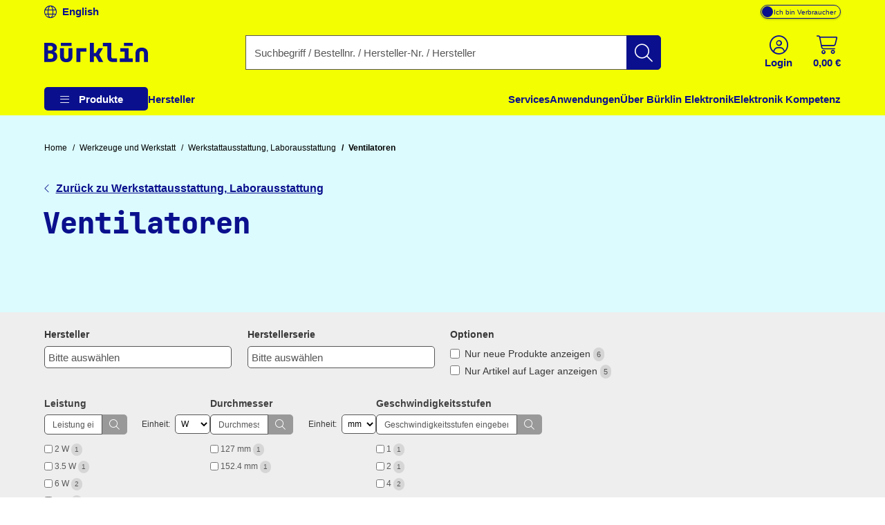

--- FILE ---
content_type: text/html;charset=UTF-8
request_url: https://www.buerklin.com/de/c/werkzeuge-und-werkstatt/werkstattausstattung-laborausstattung/ventilatoren/70142900/
body_size: 43521
content:
<!DOCTYPE HTML> <html xmlns="http://www.w3.org/1999/xhtml" lang="de"> <head> <script>
        (function (sCDN, sCDNProject, sCDNWorkspace, sCDNVers) {
            if (
                window.localStorage !== null &&
                typeof window.localStorage === "object" &&
                typeof window.localStorage.getItem === "function" &&
                window.sessionStorage !== null &&
                typeof window.sessionStorage === "object" &&
                typeof window.sessionStorage.getItem === "function"
            ) {
                sCDNVers =
                    window.sessionStorage.getItem("jts_preview_version") ||
                    window.localStorage.getItem("jts_preview_version") ||
                    sCDNVers;
            }
            window.jentis = window.jentis || {};
            window.jentis.config = window.jentis.config || {};
            window.jentis.config.frontend = window.jentis.config.frontend || {};
            window.jentis.config.frontend.cdnhost = sCDN + "/get/" + sCDNWorkspace + "/web/" + sCDNVers + "/";
            window.jentis.config.frontend.vers = sCDNVers;
            window.jentis.config.frontend.env = sCDNWorkspace;
            window.jentis.config.frontend.project = sCDNProject;
            window._jts = window._jts || [];
            var f = document.getElementsByTagName("script")[0];
            var j = document.createElement("script");
            j.async = true;
            j.src = window.jentis.config.frontend.cdnhost + "hijuze.js";
            f.parentNode.insertBefore(j, f);
        })("https://y82zzg.buerklin.com", "b_rklin_", "live", "_");
        _jts.push(
            {
                'track': 'pageview',
                'visitor_type': "b2c",
                'login_status': "not logged in",
                'language': "DE",
                'pageCategory': "category-with-product-serp",
                'user_type': "external"
            }
        );
        _jts.push({track: "submit"});
    </script> <link rel="dns-prefetch" href="//mein.clickskeks.at"> <link rel="preconnect" href="//mein.clickskeks.at" crossorigin> <script src="https://mein.clickskeks.at/app.js?apiKey=390778b9d1a32f558097c63796f7964041e41e524df70e81&amp;domain=63c943d0a2f3ce30a31f36c7" async referrerpolicy="origin"></script> <meta content="abbr: 6710f74, service: storefront, instance: 08eb1796bdb03aff695ed0aafdb6f92c1092f104b65a4e65f2700d043289a1e0"/> <script>
        /*<![CDATA[*/
        const visitorType = "b2c";
        const loginStatus = "not logged in";
        const language = "DE";
        const pageCategory = "category-with-product-serp";
        const userType = "external";

        window.dataLayer = window.dataLayer || [];
        window.dataLayer.push({
            'visitor_type': visitorType,
            'login_status': loginStatus,
            'language': language,
            'pageCategory': pageCategory,
            'user_type': userType
        });

        /*]]>*/
    </script> <script nonce="73e4b796-e93f-4bce-a8fd-907c5d5cb67e">(function(w,d,s,l,i){w[l]=w[l]||[];w[l].push({'gtm.start':
            new Date().getTime(),event:'gtm.js'});var f=d.getElementsByTagName(s)[0],
        j=d.createElement(s),dl=l!='dataLayer'?'&l='+l:'';j.async=true;j.src=
        'https://www.googletagmanager.com/gtm.js?id='+i+dl;f.parentNode.insertBefore(j,f);
    })(window,document,'script','dataLayer', "GTM-MPG7GWG");</script> <meta http-equiv="Content-Type" content="text/html; charset=utf-8"/> <meta id="_csrf_header" name="_csrf_header" content="X-XSRF-TOKEN"/> <meta id="_csrf" name="_csrf" content="uMBpERW8zl-BoklO7YTg1_nXMapdxI9c2gdioCnlJHQ5s1dUivMKIybY92uswS0t36nU55_vHJM48bpx7z5VkkvWFk0LimM2"/> <meta id="logged-in" name="logged-in" content="false"/> <meta id="b2b-customer" name="b2b-customer" content="false"/> <meta id="free-shipping-threshold" name="free-shipping-threshold" content="58.31"/> <meta name="viewport" content="width=device-width, initial-scale=1"> <meta name="theme-color" content="#f3ff00"> <meta name="msvalidate.01" content="CBA5632023767FDABA958DDD110D9A9A"/> <link rel="preload" href="/font/v2/JetBrainsMono-ExtraBold-b9bd9ef78534e5f8c2662e5b39382ef9.woff2" crossorigin="anonymous" as="font" type="font/woff2"> <link rel="preload" href="/font/v2/fa-light-300-183f1c8f71f9b21737cb79caea0f6c3d.woff2" crossorigin="anonymous" as="font" type="font/woff2"> <link rel="preload" as="style" href="/css/v2/vendor.min-30df870123acde548fc6bcbd8a4afdf4.css"> <link rel="stylesheet" href="/css/v2/vendor.min-30df870123acde548fc6bcbd8a4afdf4.css"> <link rel="preload" as="style" href="/css/v2/cop.min-45b30faec4841b4c872eb177dc7b2084.css"/> <link rel="stylesheet" href="/css/v2/cop.min-45b30faec4841b4c872eb177dc7b2084.css"/> <title>Ventilatoren kaufen bei Bürklin Elektronik</title> <meta property="og:title" content="Ventilatoren kaufen bei Bürklin Elektronik"> <meta name="description" content="Bürklin Elektronik: Ihr Experte für Ventilatoren in Top-Qualität. Genießen Sie kühle Luft und Komfort - besuchen Sie unseren Onlineshop jetzt!"> <meta property="og:description" content="Bürklin Elektronik: Ihr Experte für Ventilatoren in Top-Qualität. Genießen Sie kühle Luft und Komfort - besuchen Sie unseren Onlineshop jetzt!"> <link rel="canonical" href="https://www.buerklin.com/de/c/werkzeuge-und-werkstatt/werkstattausstattung-laborausstattung/ventilatoren/70142900/"> <meta property="og:url" content="https://www.buerklin.com/de/c/werkzeuge-und-werkstatt/werkstattausstattung-laborausstattung/ventilatoren/70142900/"> <meta property="og:image" content="/INTERSHOP/static/WFS/Buerklin-Webshop-Site/rest/Buerklin/de_DE/Files_a44/70142900.webp"> <meta name="robots" content="noindex, nofollow"> <meta property="og:type" content="website"> <meta property="og:locale" content="de"> <link rel="icon" type="image/png" sizes="36x36" href="/img/buerklin-favicon-be3a43bb27dc5382a60993d9ceb10c0c.ico"> <link rel="icon" type="image/png" sizes="16x16" href="/img/icon-buerklin-16x16-718592344cdb62d3e209816c74bbc21d.png"> <link rel="icon" type="image/png" sizes="32x32" href="/img/icon-buerklin-32x32-cc90dceef250c5e0aede89208af73d57.png"> <link rel="icon" type="image/png" sizes="96x96" href="/img/icon-buerklin-96x96-3e92113166d15a915cab7144349f80e1.png"> <meta name="msapplication-TileColor" content="#f3ff00"> <meta name="msapplication-TileImage" content="/img/icon-buerklin-144x144-4bb9841a9c971567cb55ec607ca4c754.png"> <meta name="msapplication-square70x70logo" content="/img/icon-buerklin-70x70-293eb4cbd61a5eaea7348bfd350077b6.png"> <meta name="msapplication-square144x144logo" content="/img/icon-buerklin-144x144-4bb9841a9c971567cb55ec607ca4c754.png"> <meta name="msapplication-square150x150logo" content="/img/icon-buerklin-150x150-c36f6ccf883fe47697f27b6ad9515b56.png"> <meta name="msapplication-square310x310logo" content="/img/icon-buerklin-310x310-899d3a15eae2e15110167e652f1572f7.png"> <link rel="apple-touch-icon" sizes="57x57" href="/img/icon-buerklin-57x57-2e560ce53b56caf24ca51b76303a6c0a.png"> <link rel="apple-touch-icon" sizes="60x60" href="/img/icon-buerklin-60x60-7c82f3a5e4ff26bdffd6e136ccc7fb39.png"> <link rel="apple-touch-icon" sizes="72x72" href="/img/icon-buerklin-72x72-ec551872d580fe8814aa482e85de2d41.png"> <link rel="apple-touch-icon" sizes="76x76" href="/img/icon-buerklin-76x76-1a0c12947ad52c8795cab0e956a52956.png"> <link rel="apple-touch-icon" sizes="114x114" href="/img/icon-buerklin-114x114-9e22d666c9f4e9df3f1d7397513c0a2a.png"> <link rel="apple-touch-icon" sizes="120x120" href="/img/icon-buerklin-120x120-f2e83546ad59384d7df1c29b28bf75c0.png"> <link rel="apple-touch-icon" sizes="144x144" href="/img/icon-buerklin-144x144-4bb9841a9c971567cb55ec607ca4c754.png"> <link rel="apple-touch-icon" sizes="152x152" href="/img/icon-buerklin-152x152-54b553b6f85b22292b8df8386dbb5620.png"> <link rel="apple-touch-icon" sizes="180x180" href="/img/icon-buerklin-180x180-cce944bafa913a3a631b9e82977444a0.png"> <link rel="apple-touch-icon" sizes="191x192" href="/img/icon-buerklin-191x192-cba29ab67c0253ac1bd9092cf3b8d289.png"> <link rel="icon" type="image/png" sizes="36x36" href="/img/icon-buerklin-36x36-95845c5894947e6d8a11fcc2a12688e9.png"> <link rel="icon" type="image/png" sizes="48x48" href="/img/icon-buerklin-48x48-8c1042d8fd42bcb4cb03881427471027.png"> <link rel="icon" type="image/png" sizes="72x72" href="/img/icon-buerklin-72x72-ec551872d580fe8814aa482e85de2d41.png"> <link rel="icon" type="image/png" sizes="96x96" href="/img/icon-buerklin-96x96-3e92113166d15a915cab7144349f80e1.png"> <link rel="icon" type="image/png" sizes="144x144" href="/img/icon-buerklin-144x144-4bb9841a9c971567cb55ec607ca4c754.png"> <link rel="icon" type="image/png" sizes="192x192" href="/img/icon-buerklin-192x192-73ba8574d384aed0580aed32a116b700.png"> <script type="text/javascript">
        if ('scrollRestoration' in history) {
            history.scrollRestoration = 'manual';
        }
    </script> </head> <body> <a id="skiplink-main" href="#main-content" class="skip-link">Zum Inhalt springen</a> <script>0</script> <noscript><iframe src="https://www.googletagmanager.com/ns.html?id=GTM-MPG7GWG" height="0" width="0" style="display:none;visibility:hidden"></iframe></noscript> <div class="header-spacer"></div> <div id="header-top" class="scroll-transition-up position-fixed w-100 bg-secondary"> <div class="page-content-max-width "> <div class="row g-0"> <div class="col-auto language-switch-container d-flex align-items-center me-auto"> <a class="d-flex align-items-center fw-bold text-decoration-none text-primary" href="https://www.buerklin.com/en/c/tools-and-workshop/workshop-laboratory-equipment/desk-fans/70142900/" aria-label="Sprache wechseln zu Englisch"> <i class="fa-light fa-globe me-2" aria-hidden="true"></i> <span>English</span> </a> </div> <div class="col-auto customer-segment-switch-container d-flex align-items-center"> <label id="customer-segment-switch" class="toggle"> <span id="customer-segment-switch-label" class="visually-hidden">Mehrwertsteuer-Anzeige umschalten: zzgl. oder inkl. MwSt.</span> <input type="checkbox" aria-labelledby="customer-segment-switch-label"> <span class="slider"></span> <span class="labels" data-on="Ich bin Unternehmer" data-off="Ich bin Verbraucher"></span> </label> </div> </div> </div> </div> <header data-bind="HeaderComponent" class="default-header scroll-transition-up position-fixed w-100"> <div id="header-main" class="d-block no-input-border bg-secondary"> <div class="page-content-max-width mx-auto"> <div class="row align-items-center py-2 py-lg-0"> <div class="d-flex align-items-center d-lg-none col-auto"> <i class="fa-light fa-bars menu-icon text-primary"></i> </div> <div class="col-auto"> <a href="/de/" rel="home" data-testing-id="header-home-link-desktop" class="d-flex justify-content-start align-items-center logo" aria-label="Zur Startseite"> <svg id="Layer_1" data-name="Layer 1" viewBox="0 0 531.13001 100" version="1.1" width="531.13" height="100" xmlns="http://www.w3.org/2000/svg" xmlns:svg="http://www.w3.org/2000/svg"> <defs id="defs1"><style id="style1">&#10;.cls-1 {&#10;fill: #0a108d;&#10;}&#10;</style></defs> <path class="cls-1" d="M 140,15.97 H 85.41 V 0.01 H 140 Z M 64.53,58.66 c 1.58,3.43 2.36,7.25 2.36,11.49 0,5.68 -1.42,10.65 -4.26,14.93 -2.84,4.28 -6.8,7.61 -11.89,10 -5.09,2.39 -11.01,3.58 -17.77,3.58 H 0 V 0.01 h 31.76 c 6.57,0 12.32,1.06 17.23,3.18 4.91,2.12 8.74,5.07 11.49,8.85 2.75,3.78 4.12,8.24 4.12,13.38 0,5.59 -1.53,10.25 -4.59,13.99 -3.06,3.74 -7.03,5.97 -11.89,6.69 v 0.27 c 3.69,0.36 6.96,1.65 9.8,3.85 2.84,2.21 5.04,5.02 6.62,8.45 z M 19.6,39.74 h 11.89 c 3.96,0 7.07,-1.06 9.32,-3.18 2.25,-2.12 3.38,-4.98 3.38,-8.58 0,-3.6 -1.13,-6.55 -3.38,-8.58 -2.25,-2.03 -5.36,-3.04 -9.32,-3.04 H 19.6 Z m 26.89,29.32 c 0,-4.14 -1.26,-7.41 -3.78,-9.8 C 40.19,56.87 36.72,55.68 32.3,55.68 H 19.6 V 82.3 h 12.7 c 4.41,0 7.88,-1.17 10.41,-3.51 2.52,-2.34 3.78,-5.59 3.78,-9.73 z m 77.84,0.54 c 0,4.15 -1.01,7.32 -3.04,9.53 -2.03,2.21 -4.89,3.31 -8.58,3.31 -7.75,0 -11.62,-4.28 -11.62,-12.84 V 27.72 H 80.82 v 42.01 c 0,9.37 2.81,16.76 8.45,22.16 5.63,5.41 13.45,8.11 23.45,8.11 10,0 17.7,-2.68 23.38,-8.04 5.68,-5.36 8.51,-12.77 8.51,-22.23 V 27.72 H 124.34 V 69.6 Z M 300.75,27.72 H 278.44 L 263.96,52.43 H 253.69 V 0 h -20.27 v 98.65 h 20.27 V 69.46 h 10.14 l 15.68,29.19 h 22.7 L 281.13,60.68 300.76,27.72 Z m 45.05,50.25 c -1.49,-1.62 -2.23,-3.74 -2.23,-6.35 V 0 h -43.92 v 18.24 h 23.65 v 54.05 c 0,5.23 1.1,9.82 3.31,13.78 2.21,3.97 5.29,7.05 9.26,9.26 3.96,2.21 8.56,3.31 13.78,3.31 h 22.97 V 80.4 h -20.95 c -2.43,0 -4.39,-0.81 -5.88,-2.43 z m 85.88,-50.25 h -42.16 v 18.24 h 21.89 V 80.4 h -24.59 v 18.24 h 66.22 V 80.4 H 431.69 V 27.71 Z M 408.44,15.96 h 44.59 V 0 H 408.44 Z M 164.88,98.65 h 20.38 V 45.96 h 31.03 V 27.72 H 164.88 Z M 522.69,33.04 c -5.63,-5.41 -13.45,-8.11 -23.45,-8.11 -10,0 -17.7,2.68 -23.38,8.04 -5.68,5.36 -8.51,12.77 -8.51,22.23 v 43.45 h 20.27 V 55.34 c 0,-4.15 1.01,-7.32 3.04,-9.53 2.03,-2.21 4.89,-3.31 8.58,-3.31 7.75,0 11.62,4.28 11.62,12.84 v 43.31 h 20.27 V 55.2 c 0,-9.37 -2.81,-16.76 -8.45,-22.16 z" id="path1"/> </svg> </a> </div> <div class="col-05 d-none d-lg-block"></div> <div id="search-container" class="col d-none d-lg-block search-container"> <div data-testing-id="search-box-desktop"> <form role="search" name="SearchBox_Header" class="search-form box clearfix header-search-form" data-link="/de/suche/"> <div class="input-group search-group"> <label class="visually-hidden" for="search-input">Geben Sie einen Suchbegriff, eine Bestellnummer, eine Herstellernummer oder einen Herstellernamen ein</label> <input id="search-input" name="search" autocomplete="off" tracer-search-input type="search" class="form-control search-input searchTermInput searchSizeWithoutTerm" placeholder="Suchbegriff / Bestellnr. / Hersteller-Nr. / Hersteller" value=""> <button type="submit" name="search" class="btn-search btn btn-primary d-flex justify-content-center align-items-center" title="Suche starten"> <i class="fa-light fa-search"></i> </button> </div> <div class="suggest"> </div> </form> </div> <div class="suggestions-overlay"> <div class="suggestions-container bg-white border" style="display: none"> <span class="d-none keywords-text">Vorschläge</span> <span class="d-none categories-text">Kategorien</span> <span class="d-none manufacturers-text">Hersteller</span> <div class="suggestions"> </div> </div> </div> </div> <div class="col-05 d-none d-lg-block"></div> <div class="col-auto d-flex ms-auto header-buttons"> <div class="d-flex" role="menu"> <div class="login-container" role="menuitem"> <a href="/de/login/" aria-label="Einloggen oder Account erstellen" class="d-flex flex-column justify-content-center align-items-center text-primary mx-2"> <i class="fa-light fa-circle-user" aria-hidden="true"></i> <span class="d-none d-lg-block fw-bold">Login</span> </a> </div> <div data-bind="MiniBasketComponent" class="mini-basket-container dropdown" role="menuitem"> <span id="itemsNotToOrderOverAvailableQuantityToBasketQuantity" data-json="{}"> </span> <a id="mini-basket-drop-down-button" class="d-flex flex-column justify-content-center align-items-center text-primary h-100 ps-4 pe-0" aria-haspopup="true" aria-expanded="false" role="button" tabindex="0" href="/de/schnellbestellung/" data-is-basket-empty="true" title="Warenkorb mit einem Betrag von 0,00 € und 0 Artikel" aria-label="Warenkorb mit einem Betrag von 0,00 € und 0 Artikel"> <span class="basket-restore-spinner spinner-border d-none" role="status" aria-hidden="true"></span> <span class="basket-button-content d-flex flex-column justify-content-center align-items-center"> <i class="fa-light fa-cart-shopping" aria-hidden="true"></i> <span class="d-none d-lg-block fw-bold mini-basket-amount">0,00 €</span> <span class="badge rounded-pill bg-danger position-absolute translate-middle badge-position d-none">0</span> </span> </a> <div class="mini-basket-dropdown-container dropdown-menu dropdown-menu-end pre-scrollable" aria-labelledby="mini-basket-drop-down-button"> <div class="mini-basket-item-list-container"> </div> </div> </div> </div> </div> </div> </div> <nav id="headerNav" class="header-nav w-100"> <ul class="header-menu d-flex flex-column flex-lg-row h-100 page-content-max-width"> <li class="header-menu-item d-flex header-menu-item__has-children position-relative" style="--header-menu-item-level:0" data-level="0" data-index="0"> <div class="header-menu-item__container"> <div class="header-menu-item__label"> <a class="header-menu-item__label__link pointer-none" title="Produkte" attr="data-cy-menu-zero-level-item" aria-haspopup="true" aria-expanded="false" role="button" tabindex="0"> Produkte </a> <div class="header-menu-item__label__icon"> <i class="menu-bars fa-light fa-bars"></i> <i class="drop-down-arrow fa-light fa-caret-down"></i> </div> </div> <ul class="header-menu-item__children"> <li class="header-menu-item d-flex header-menu-item__has-children " style="--header-menu-item-level:1" data-level="1" data-index="0" attr="data-cy-menu-first-level-header"> <div class="header-menu-item__container"> <div class="header-menu-item__label"> <a class="header-menu-item__label__link" title="Steckverbinder" attr="data-cy-menu-first-level-item" href="/de/c/steckverbinder/40000000/"> Steckverbinder </a> <div class="header-menu-item__label__icon"> <i class="menu-bars fa-light fa-bars"></i> <i class="drop-down-arrow fa-light fa-caret-down"></i> </div> </div> <ul class="header-menu-item__children"> <li class="header-menu-item d-flex header-menu-item__has-no-children" style="--header-menu-item-level:2" data-level="2" data-index="0" attr="data-cy-menu-second-level-header"> <div class="header-menu-item__container"> <div class="header-menu-item__label"> <a href="/de/c/steckverbinder/anschlussklemmen/40210000/" class="header-menu-item__label__link" title="Anschlussklemmen" attr="data-cy-menu-second-level-item"> Anschlussklemmen </a> </div> </div> </li> <li class="header-menu-item d-flex header-menu-item__has-no-children" style="--header-menu-item-level:2" data-level="2" data-index="1" attr="data-cy-menu-second-level-header"> <div class="header-menu-item__container"> <div class="header-menu-item__label"> <a href="/de/c/steckverbinder/av-steckverbinder/40170000/" class="header-menu-item__label__link" title="AV Steckverbinder" attr="data-cy-menu-second-level-item"> AV Steckverbinder </a> </div> </div> </li> <li class="header-menu-item d-flex header-menu-item__has-no-children" style="--header-menu-item-level:2" data-level="2" data-index="2" attr="data-cy-menu-second-level-header"> <div class="header-menu-item__container"> <div class="header-menu-item__label"> <a href="/de/c/steckverbinder/automotive-steckverbinder/40190000/" class="header-menu-item__label__link" title="Automotive Steckverbinder" attr="data-cy-menu-second-level-item"> Automotive Steckverbinder </a> </div> </div> </li> <li class="header-menu-item d-flex header-menu-item__has-no-children" style="--header-menu-item-level:2" data-level="2" data-index="3" attr="data-cy-menu-second-level-header"> <div class="header-menu-item__container"> <div class="header-menu-item__label"> <a href="/de/c/steckverbinder/crimpkontakte/40110000/" class="header-menu-item__label__link" title="Crimpkontakte" attr="data-cy-menu-second-level-item"> Crimpkontakte </a> </div> </div> </li> <li class="header-menu-item d-flex header-menu-item__has-no-children" style="--header-menu-item-level:2" data-level="2" data-index="4" attr="data-cy-menu-second-level-header"> <div class="header-menu-item__container"> <div class="header-menu-item__label"> <a href="/de/c/steckverbinder/d-sub-steckverbinder-usb-steckverbinder-pc-steckverbinder/40140000/" class="header-menu-item__label__link" title="D-Sub Steckverbinder, USB Steckverbinder, PC Steckverbinder" attr="data-cy-menu-second-level-item"> D-Sub Steckverbinder, USB Steckverbinder, PC Steckverbinder </a> </div> </div> </li> <li class="header-menu-item d-flex header-menu-item__has-no-children" style="--header-menu-item-level:2" data-level="2" data-index="5" attr="data-cy-menu-second-level-header"> <div class="header-menu-item__container"> <div class="header-menu-item__label"> <a href="/de/c/steckverbinder/industrie-steckverbinder/40130000/" class="header-menu-item__label__link" title="Industrie Steckverbinder" attr="data-cy-menu-second-level-item"> Industrie Steckverbinder </a> </div> </div> </li> <li class="header-menu-item d-flex header-menu-item__has-no-children" style="--header-menu-item-level:2" data-level="2" data-index="6" attr="data-cy-menu-second-level-header"> <div class="header-menu-item__container"> <div class="header-menu-item__label"> <a href="/de/c/steckverbinder/quetschverbinder/40100000/" class="header-menu-item__label__link" title="Quetschverbinder" attr="data-cy-menu-second-level-item"> Quetschverbinder </a> </div> </div> </li> <li class="header-menu-item d-flex header-menu-item__has-no-children" style="--header-menu-item-level:2" data-level="2" data-index="7" attr="data-cy-menu-second-level-header"> <div class="header-menu-item__container"> <div class="header-menu-item__label"> <a href="/de/c/steckverbinder/hf-steckverbinder/40160000/" class="header-menu-item__label__link" title="HF Steckverbinder" attr="data-cy-menu-second-level-item"> HF Steckverbinder </a> </div> </div> </li> <li class="header-menu-item d-flex header-menu-item__has-no-children" style="--header-menu-item-level:2" data-level="2" data-index="8" attr="data-cy-menu-second-level-header"> <div class="header-menu-item__container"> <div class="header-menu-item__label"> <a href="/de/c/steckverbinder/laborsteckverbinder-und-messzubehoer/40120000/" class="header-menu-item__label__link" title="Laborsteckverbinder und Messzubehör" attr="data-cy-menu-second-level-item"> Laborsteckverbinder und Messzubehör </a> </div> </div> </li> <li class="header-menu-item d-flex header-menu-item__has-no-children" style="--header-menu-item-level:2" data-level="2" data-index="9" attr="data-cy-menu-second-level-header"> <div class="header-menu-item__container"> <div class="header-menu-item__label"> <a href="/de/c/steckverbinder/stromversorgungsstecker/40180000/" class="header-menu-item__label__link" title="Stromversorgungsstecker" attr="data-cy-menu-second-level-item"> Stromversorgungsstecker </a> </div> </div> </li> <li class="header-menu-item d-flex header-menu-item__has-no-children" style="--header-menu-item-level:2" data-level="2" data-index="10" attr="data-cy-menu-second-level-header"> <div class="header-menu-item__container"> <div class="header-menu-item__label"> <a href="/de/c/steckverbinder/netzwerksteckverbinder/40150000/" class="header-menu-item__label__link" title="Netzwerksteckverbinder" attr="data-cy-menu-second-level-item"> Netzwerksteckverbinder </a> </div> </div> </li> <li class="header-menu-item d-flex header-menu-item__has-no-children" style="--header-menu-item-level:2" data-level="2" data-index="11" attr="data-cy-menu-second-level-header"> <div class="header-menu-item__container"> <div class="header-menu-item__label"> <a href="/de/c/steckverbinder/platinen-steckverbinder-und-verbindungssysteme/40200000/" class="header-menu-item__label__link" title="Platinen Steckverbinder und Verbindungssysteme" attr="data-cy-menu-second-level-item"> Platinen Steckverbinder und Verbindungssysteme </a> </div> </div> </li> <li class="header-menu-item d-flex header-menu-item__has-no-children" style="--header-menu-item-level:2" data-level="2" data-index="12" attr="data-cy-menu-second-level-header"> <div class="header-menu-item__container"> <div class="header-menu-item__label"> <a href="/de/c/steckverbinder/steckverbinder-sortimente/40220000/" class="header-menu-item__label__link" title="Steckverbinder Sortimente" attr="data-cy-menu-second-level-item"> Steckverbinder Sortimente </a> </div> </div> </li> </ul> </div> </li> <li class="header-menu-item d-flex header-menu-item__has-children " style="--header-menu-item-level:1" data-level="1" data-index="1" attr="data-cy-menu-first-level-header"> <div class="header-menu-item__container"> <div class="header-menu-item__label"> <a class="header-menu-item__label__link" title="Elektromechanik" attr="data-cy-menu-first-level-item" href="/de/c/elektromechanik/30000000/"> Elektromechanik </a> <div class="header-menu-item__label__icon"> <i class="menu-bars fa-light fa-bars"></i> <i class="drop-down-arrow fa-light fa-caret-down"></i> </div> </div> <ul class="header-menu-item__children"> <li class="header-menu-item d-flex header-menu-item__has-no-children" style="--header-menu-item-level:2" data-level="2" data-index="0" attr="data-cy-menu-second-level-header"> <div class="header-menu-item__container"> <div class="header-menu-item__label"> <a href="/de/c/elektromechanik/abschirmung/30220000/" class="header-menu-item__label__link" title="Abschirmung" attr="data-cy-menu-second-level-item"> Abschirmung </a> </div> </div> </li> <li class="header-menu-item d-flex header-menu-item__has-no-children" style="--header-menu-item-level:2" data-level="2" data-index="1" attr="data-cy-menu-second-level-header"> <div class="header-menu-item__container"> <div class="header-menu-item__label"> <a href="/de/c/elektromechanik/befestigungsmaterial/30200000/" class="header-menu-item__label__link" title="Befestigungsmaterial" attr="data-cy-menu-second-level-item"> Befestigungsmaterial </a> </div> </div> </li> <li class="header-menu-item d-flex header-menu-item__has-no-children" style="--header-menu-item-level:2" data-level="2" data-index="2" attr="data-cy-menu-second-level-header"> <div class="header-menu-item__container"> <div class="header-menu-item__label"> <a href="/de/c/elektromechanik/gehaeuse/30210000/" class="header-menu-item__label__link" title="Gehäuse" attr="data-cy-menu-second-level-item"> Gehäuse </a> </div> </div> </li> <li class="header-menu-item d-flex header-menu-item__has-no-children" style="--header-menu-item-level:2" data-level="2" data-index="3" attr="data-cy-menu-second-level-header"> <div class="header-menu-item__container"> <div class="header-menu-item__label"> <a href="/de/c/elektromechanik/knoepfe/30120000/" class="header-menu-item__label__link" title="Knöpfe" attr="data-cy-menu-second-level-item"> Knöpfe </a> </div> </div> </li> <li class="header-menu-item d-flex header-menu-item__has-no-children" style="--header-menu-item-level:2" data-level="2" data-index="4" attr="data-cy-menu-second-level-header"> <div class="header-menu-item__container"> <div class="header-menu-item__label"> <a href="/de/c/elektromechanik/kuehlkoerper-und-pasten/30160000/" class="header-menu-item__label__link" title="Kühlkörper und Pasten" attr="data-cy-menu-second-level-item"> Kühlkörper und Pasten </a> </div> </div> </li> <li class="header-menu-item d-flex header-menu-item__has-no-children" style="--header-menu-item-level:2" data-level="2" data-index="5" attr="data-cy-menu-second-level-header"> <div class="header-menu-item__container"> <div class="header-menu-item__label"> <a href="/de/c/elektromechanik/leiterplatten-und-zubehoer/30150000/" class="header-menu-item__label__link" title="Leiterplatten und Zubehör" attr="data-cy-menu-second-level-item"> Leiterplatten und Zubehör </a> </div> </div> </li> <li class="header-menu-item d-flex header-menu-item__has-no-children" style="--header-menu-item-level:2" data-level="2" data-index="6" attr="data-cy-menu-second-level-header"> <div class="header-menu-item__container"> <div class="header-menu-item__label"> <a href="/de/c/elektromechanik/luefter/30170000/" class="header-menu-item__label__link" title="Lüfter" attr="data-cy-menu-second-level-item"> Lüfter </a> </div> </div> </li> <li class="header-menu-item d-flex header-menu-item__has-no-children" style="--header-menu-item-level:2" data-level="2" data-index="7" attr="data-cy-menu-second-level-header"> <div class="header-menu-item__container"> <div class="header-menu-item__label"> <a href="/de/c/elektromechanik/magnete/30190000/" class="header-menu-item__label__link" title="Magnete" attr="data-cy-menu-second-level-item"> Magnete </a> </div> </div> </li> <li class="header-menu-item d-flex header-menu-item__has-no-children" style="--header-menu-item-level:2" data-level="2" data-index="8" attr="data-cy-menu-second-level-header"> <div class="header-menu-item__container"> <div class="header-menu-item__label"> <a href="/de/c/elektromechanik/relais/30130000/" class="header-menu-item__label__link" title="Relais" attr="data-cy-menu-second-level-item"> Relais </a> </div> </div> </li> <li class="header-menu-item d-flex header-menu-item__has-no-children" style="--header-menu-item-level:2" data-level="2" data-index="9" attr="data-cy-menu-second-level-header"> <div class="header-menu-item__container"> <div class="header-menu-item__label"> <a href="/de/c/elektromechanik/schalter/30110000/" class="header-menu-item__label__link" title="Schalter" attr="data-cy-menu-second-level-item"> Schalter </a> </div> </div> </li> <li class="header-menu-item d-flex header-menu-item__has-no-children" style="--header-menu-item-level:2" data-level="2" data-index="10" attr="data-cy-menu-second-level-header"> <div class="header-menu-item__container"> <div class="header-menu-item__label"> <a href="/de/c/elektromechanik/sensoren/30140000/" class="header-menu-item__label__link" title="Sensoren" attr="data-cy-menu-second-level-item"> Sensoren </a> </div> </div> </li> <li class="header-menu-item d-flex header-menu-item__has-no-children" style="--header-menu-item-level:2" data-level="2" data-index="11" attr="data-cy-menu-second-level-header"> <div class="header-menu-item__container"> <div class="header-menu-item__label"> <a href="/de/c/elektromechanik/sicherungen/30100000/" class="header-menu-item__label__link" title="Sicherungen" attr="data-cy-menu-second-level-item"> Sicherungen </a> </div> </div> </li> <li class="header-menu-item d-flex header-menu-item__has-no-children" style="--header-menu-item-level:2" data-level="2" data-index="12" attr="data-cy-menu-second-level-header"> <div class="header-menu-item__container"> <div class="header-menu-item__label"> <a href="/de/c/elektromechanik/signallampen-signalleuchten/30230000/" class="header-menu-item__label__link" title="Signallampen, Signalleuchten" attr="data-cy-menu-second-level-item"> Signallampen, Signalleuchten </a> </div> </div> </li> <li class="header-menu-item d-flex header-menu-item__has-no-children" style="--header-menu-item-level:2" data-level="2" data-index="13" attr="data-cy-menu-second-level-header"> <div class="header-menu-item__container"> <div class="header-menu-item__label"> <a href="/de/c/elektromechanik/elektromechanik-sortimente/30240000/" class="header-menu-item__label__link" title="Elektromechanik Sortimente" attr="data-cy-menu-second-level-item"> Elektromechanik Sortimente </a> </div> </div> </li> </ul> </div> </li> <li class="header-menu-item d-flex header-menu-item__has-children " style="--header-menu-item-level:1" data-level="1" data-index="2" attr="data-cy-menu-first-level-header"> <div class="header-menu-item__container"> <div class="header-menu-item__label"> <a class="header-menu-item__label__link" title="Werkzeuge und Werkstatt" attr="data-cy-menu-first-level-item" href="/de/c/werkzeuge-und-werkstatt/70000000/"> Werkzeuge und Werkstatt </a> <div class="header-menu-item__label__icon"> <i class="menu-bars fa-light fa-bars"></i> <i class="drop-down-arrow fa-light fa-caret-down"></i> </div> </div> <ul class="header-menu-item__children"> <li class="header-menu-item d-flex header-menu-item__has-no-children" style="--header-menu-item-level:2" data-level="2" data-index="0" attr="data-cy-menu-second-level-header"> <div class="header-menu-item__container"> <div class="header-menu-item__label"> <a href="/de/c/werkzeuge-und-werkstatt/arbeitsschutz/70160000/" class="header-menu-item__label__link" title="Arbeitsschutz" attr="data-cy-menu-second-level-item"> Arbeitsschutz </a> </div> </div> </li> <li class="header-menu-item d-flex header-menu-item__has-no-children" style="--header-menu-item-level:2" data-level="2" data-index="1" attr="data-cy-menu-second-level-header"> <div class="header-menu-item__container"> <div class="header-menu-item__label"> <a href="/de/c/werkzeuge-und-werkstatt/chemische-hilfsmittel/70150000/" class="header-menu-item__label__link" title="Chemische Hilfsmittel" attr="data-cy-menu-second-level-item"> Chemische Hilfsmittel </a> </div> </div> </li> <li class="header-menu-item d-flex header-menu-item__has-no-children" style="--header-menu-item-level:2" data-level="2" data-index="2" attr="data-cy-menu-second-level-header"> <div class="header-menu-item__container"> <div class="header-menu-item__label"> <a href="/de/c/werkzeuge-und-werkstatt/elektrowerkzeuge/70110000/" class="header-menu-item__label__link" title="Elektrowerkzeuge" attr="data-cy-menu-second-level-item"> Elektrowerkzeuge </a> </div> </div> </li> <li class="header-menu-item d-flex header-menu-item__has-no-children" style="--header-menu-item-level:2" data-level="2" data-index="3" attr="data-cy-menu-second-level-header"> <div class="header-menu-item__container"> <div class="header-menu-item__label"> <a href="/de/c/werkzeuge-und-werkstatt/esd-schutz/70170000/" class="header-menu-item__label__link" title="ESD Schutz" attr="data-cy-menu-second-level-item"> ESD Schutz </a> </div> </div> </li> <li class="header-menu-item d-flex header-menu-item__has-no-children" style="--header-menu-item-level:2" data-level="2" data-index="4" attr="data-cy-menu-second-level-header"> <div class="header-menu-item__container"> <div class="header-menu-item__label"> <a href="/de/c/werkzeuge-und-werkstatt/federzuege-und-balancer/70200000/" class="header-menu-item__label__link" title="Federzüge und Balancer" attr="data-cy-menu-second-level-item"> Federzüge und Balancer </a> </div> </div> </li> <li class="header-menu-item d-flex header-menu-item__has-no-children" style="--header-menu-item-level:2" data-level="2" data-index="5" attr="data-cy-menu-second-level-header"> <div class="header-menu-item__container"> <div class="header-menu-item__label"> <a href="/de/c/werkzeuge-und-werkstatt/handwerkzeuge/70100000/" class="header-menu-item__label__link" title="Handwerkzeuge" attr="data-cy-menu-second-level-item"> Handwerkzeuge </a> </div> </div> </li> <li class="header-menu-item d-flex header-menu-item__has-no-children" style="--header-menu-item-level:2" data-level="2" data-index="6" attr="data-cy-menu-second-level-header"> <div class="header-menu-item__container"> <div class="header-menu-item__label"> <a href="/de/c/werkzeuge-und-werkstatt/loettechnik/70120000/" class="header-menu-item__label__link" title="Löttechnik" attr="data-cy-menu-second-level-item"> Löttechnik </a> </div> </div> </li> <li class="header-menu-item d-flex header-menu-item__has-no-children" style="--header-menu-item-level:2" data-level="2" data-index="7" attr="data-cy-menu-second-level-header"> <div class="header-menu-item__container"> <div class="header-menu-item__label"> <a href="/de/c/werkzeuge-und-werkstatt/optische-werkzeuge/70130000/" class="header-menu-item__label__link" title="Optische Werkzeuge" attr="data-cy-menu-second-level-item"> Optische Werkzeuge </a> </div> </div> </li> <li class="header-menu-item d-flex header-menu-item__has-no-children" style="--header-menu-item-level:2" data-level="2" data-index="8" attr="data-cy-menu-second-level-header"> <div class="header-menu-item__container"> <div class="header-menu-item__label"> <a href="/de/c/werkzeuge-und-werkstatt/taschenlampen-und-arbeitsleuchten/70180000/" class="header-menu-item__label__link" title="Taschenlampen und Arbeitsleuchten" attr="data-cy-menu-second-level-item"> Taschenlampen und Arbeitsleuchten </a> </div> </div> </li> <li class="header-menu-item d-flex header-menu-item__has-no-children" style="--header-menu-item-level:2" data-level="2" data-index="9" attr="data-cy-menu-second-level-header"> <div class="header-menu-item__container"> <div class="header-menu-item__label"> <a href="/de/c/werkzeuge-und-werkstatt/maschinen-und-ersatzteile/70190000/" class="header-menu-item__label__link" title="Maschinen und Ersatzteile" attr="data-cy-menu-second-level-item"> Maschinen und Ersatzteile </a> </div> </div> </li> <li class="header-menu-item d-flex header-menu-item__has-no-children" style="--header-menu-item-level:2" data-level="2" data-index="10" attr="data-cy-menu-second-level-header"> <div class="header-menu-item__container"> <div class="header-menu-item__label"> <a href="/de/c/werkzeuge-und-werkstatt/werkstattausstattung-laborausstattung/70140000/" class="header-menu-item__label__link" title="Werkstattausstattung, Laborausstattung" attr="data-cy-menu-second-level-item"> Werkstattausstattung, Laborausstattung </a> </div> </div> </li> </ul> </div> </li> <li class="header-menu-item d-flex header-menu-item__has-children " style="--header-menu-item-level:1" data-level="1" data-index="3" attr="data-cy-menu-first-level-header"> <div class="header-menu-item__container"> <div class="header-menu-item__label"> <a class="header-menu-item__label__link" title="Kabel und Leitungen" attr="data-cy-menu-first-level-item" href="/de/c/kabel-und-leitungen/50000000/"> Kabel und Leitungen </a> <div class="header-menu-item__label__icon"> <i class="menu-bars fa-light fa-bars"></i> <i class="drop-down-arrow fa-light fa-caret-down"></i> </div> </div> <ul class="header-menu-item__children"> <li class="header-menu-item d-flex header-menu-item__has-no-children" style="--header-menu-item-level:2" data-level="2" data-index="0" attr="data-cy-menu-second-level-header"> <div class="header-menu-item__container"> <div class="header-menu-item__label"> <a href="/de/c/kabel-und-leitungen/anschlussleitungen-und-steuerleitungen/50160000/" class="header-menu-item__label__link" title="Anschlussleitungen und Steuerleitungen" attr="data-cy-menu-second-level-item"> Anschlussleitungen und Steuerleitungen </a> </div> </div> </li> <li class="header-menu-item d-flex header-menu-item__has-no-children" style="--header-menu-item-level:2" data-level="2" data-index="1" attr="data-cy-menu-second-level-header"> <div class="header-menu-item__container"> <div class="header-menu-item__label"> <a href="/de/c/kabel-und-leitungen/av-kabel/50190000/" class="header-menu-item__label__link" title="AV Kabel" attr="data-cy-menu-second-level-item"> AV Kabel </a> </div> </div> </li> <li class="header-menu-item d-flex header-menu-item__has-no-children" style="--header-menu-item-level:2" data-level="2" data-index="2" attr="data-cy-menu-second-level-header"> <div class="header-menu-item__container"> <div class="header-menu-item__label"> <a href="/de/c/kabel-und-leitungen/litzen/50110000/" class="header-menu-item__label__link" title="Litzen" attr="data-cy-menu-second-level-item"> Litzen </a> </div> </div> </li> <li class="header-menu-item d-flex header-menu-item__has-no-children" style="--header-menu-item-level:2" data-level="2" data-index="3" attr="data-cy-menu-second-level-header"> <div class="header-menu-item__container"> <div class="header-menu-item__label"> <a href="/de/c/kabel-und-leitungen/flachbandkabel/50150000/" class="header-menu-item__label__link" title="Flachbandkabel" attr="data-cy-menu-second-level-item"> Flachbandkabel </a> </div> </div> </li> <li class="header-menu-item d-flex header-menu-item__has-no-children" style="--header-menu-item-level:2" data-level="2" data-index="4" attr="data-cy-menu-second-level-header"> <div class="header-menu-item__container"> <div class="header-menu-item__label"> <a href="/de/c/kabel-und-leitungen/kabelmanagement/50140000/" class="header-menu-item__label__link" title="Kabelmanagement" attr="data-cy-menu-second-level-item"> Kabelmanagement </a> </div> </div> </li> <li class="header-menu-item d-flex header-menu-item__has-no-children" style="--header-menu-item-level:2" data-level="2" data-index="5" attr="data-cy-menu-second-level-header"> <div class="header-menu-item__container"> <div class="header-menu-item__label"> <a href="/de/c/kabel-und-leitungen/koaxialkabel/50180000/" class="header-menu-item__label__link" title="Koaxialkabel" attr="data-cy-menu-second-level-item"> Koaxialkabel </a> </div> </div> </li> <li class="header-menu-item d-flex header-menu-item__has-no-children" style="--header-menu-item-level:2" data-level="2" data-index="6" attr="data-cy-menu-second-level-header"> <div class="header-menu-item__container"> <div class="header-menu-item__label"> <a href="/de/c/kabel-und-leitungen/konfektionierte-kabel/50100000/" class="header-menu-item__label__link" title="Konfektionierte Kabel" attr="data-cy-menu-second-level-item"> Konfektionierte Kabel </a> </div> </div> </li> <li class="header-menu-item d-flex header-menu-item__has-no-children" style="--header-menu-item-level:2" data-level="2" data-index="7" attr="data-cy-menu-second-level-header"> <div class="header-menu-item__container"> <div class="header-menu-item__label"> <a href="/de/c/kabel-und-leitungen/erdungsbaender/50120000/" class="header-menu-item__label__link" title="Erdungsbänder" attr="data-cy-menu-second-level-item"> Erdungsbänder </a> </div> </div> </li> <li class="header-menu-item d-flex header-menu-item__has-no-children" style="--header-menu-item-level:2" data-level="2" data-index="8" attr="data-cy-menu-second-level-header"> <div class="header-menu-item__container"> <div class="header-menu-item__label"> <a href="/de/c/kabel-und-leitungen/netzwerkkabel/50170000/" class="header-menu-item__label__link" title="Netzwerkkabel" attr="data-cy-menu-second-level-item"> Netzwerkkabel </a> </div> </div> </li> <li class="header-menu-item d-flex header-menu-item__has-no-children" style="--header-menu-item-level:2" data-level="2" data-index="9" attr="data-cy-menu-second-level-header"> <div class="header-menu-item__container"> <div class="header-menu-item__label"> <a href="/de/c/kabel-und-leitungen/waermeschrumpfende-produkte/50220000/" class="header-menu-item__label__link" title="Wärmeschrumpfende Produkte" attr="data-cy-menu-second-level-item"> Wärmeschrumpfende Produkte </a> </div> </div> </li> </ul> </div> </li> <li class="header-menu-item d-flex header-menu-item__has-children " style="--header-menu-item-level:1" data-level="1" data-index="4" attr="data-cy-menu-first-level-header"> <div class="header-menu-item__container"> <div class="header-menu-item__label"> <a class="header-menu-item__label__link" title="Passive Bauelemente" attr="data-cy-menu-first-level-item" href="/de/c/passive-bauelemente/20000000/"> Passive Bauelemente </a> <div class="header-menu-item__label__icon"> <i class="menu-bars fa-light fa-bars"></i> <i class="drop-down-arrow fa-light fa-caret-down"></i> </div> </div> <ul class="header-menu-item__children"> <li class="header-menu-item d-flex header-menu-item__has-no-children" style="--header-menu-item-level:2" data-level="2" data-index="0" attr="data-cy-menu-second-level-header"> <div class="header-menu-item__container"> <div class="header-menu-item__label"> <a href="/de/c/passive-bauelemente/entstoerfilter-und-zubehoer/20160000/" class="header-menu-item__label__link" title="Entstörfilter und Zubehör" attr="data-cy-menu-second-level-item"> Entstörfilter und Zubehör </a> </div> </div> </li> <li class="header-menu-item d-flex header-menu-item__has-no-children" style="--header-menu-item-level:2" data-level="2" data-index="1" attr="data-cy-menu-second-level-header"> <div class="header-menu-item__container"> <div class="header-menu-item__label"> <a href="/de/c/passive-bauelemente/induktivitaeten/20140000/" class="header-menu-item__label__link" title="Induktivitäten" attr="data-cy-menu-second-level-item"> Induktivitäten </a> </div> </div> </li> <li class="header-menu-item d-flex header-menu-item__has-no-children" style="--header-menu-item-level:2" data-level="2" data-index="2" attr="data-cy-menu-second-level-header"> <div class="header-menu-item__container"> <div class="header-menu-item__label"> <a href="/de/c/passive-bauelemente/kondensatoren/20110000/" class="header-menu-item__label__link" title="Kondensatoren" attr="data-cy-menu-second-level-item"> Kondensatoren </a> </div> </div> </li> <li class="header-menu-item d-flex header-menu-item__has-no-children" style="--header-menu-item-level:2" data-level="2" data-index="3" attr="data-cy-menu-second-level-header"> <div class="header-menu-item__container"> <div class="header-menu-item__label"> <a href="/de/c/passive-bauelemente/potentiometer-und-trimmer/20120000/" class="header-menu-item__label__link" title="Potentiometer und Trimmer" attr="data-cy-menu-second-level-item"> Potentiometer und Trimmer </a> </div> </div> </li> <li class="header-menu-item d-flex header-menu-item__has-no-children" style="--header-menu-item-level:2" data-level="2" data-index="4" attr="data-cy-menu-second-level-header"> <div class="header-menu-item__container"> <div class="header-menu-item__label"> <a href="/de/c/passive-bauelemente/thermistoren-und-varistoren/20130000/" class="header-menu-item__label__link" title="Thermistoren und Varistoren" attr="data-cy-menu-second-level-item"> Thermistoren und Varistoren </a> </div> </div> </li> <li class="header-menu-item d-flex header-menu-item__has-no-children" style="--header-menu-item-level:2" data-level="2" data-index="5" attr="data-cy-menu-second-level-header"> <div class="header-menu-item__container"> <div class="header-menu-item__label"> <a href="/de/c/passive-bauelemente/widerstaende/20100000/" class="header-menu-item__label__link" title="Widerstände" attr="data-cy-menu-second-level-item"> Widerstände </a> </div> </div> </li> </ul> </div> </li> <li class="header-menu-item d-flex header-menu-item__has-children " style="--header-menu-item-level:1" data-level="1" data-index="5" attr="data-cy-menu-first-level-header"> <div class="header-menu-item__container"> <div class="header-menu-item__label"> <a class="header-menu-item__label__link" title="Halbleiter" attr="data-cy-menu-first-level-item" href="/de/c/halbleiter/10000000/"> Halbleiter </a> <div class="header-menu-item__label__icon"> <i class="menu-bars fa-light fa-bars"></i> <i class="drop-down-arrow fa-light fa-caret-down"></i> </div> </div> <ul class="header-menu-item__children"> <li class="header-menu-item d-flex header-menu-item__has-no-children" style="--header-menu-item-level:2" data-level="2" data-index="0" attr="data-cy-menu-second-level-header"> <div class="header-menu-item__container"> <div class="header-menu-item__label"> <a href="/de/c/halbleiter/analog-ics/10250000/" class="header-menu-item__label__link" title="Analog ICs" attr="data-cy-menu-second-level-item"> Analog ICs </a> </div> </div> </li> <li class="header-menu-item d-flex header-menu-item__has-no-children" style="--header-menu-item-level:2" data-level="2" data-index="1" attr="data-cy-menu-second-level-header"> <div class="header-menu-item__container"> <div class="header-menu-item__label"> <a href="/de/c/halbleiter/dioden/10190000/" class="header-menu-item__label__link" title="Dioden" attr="data-cy-menu-second-level-item"> Dioden </a> </div> </div> </li> <li class="header-menu-item d-flex header-menu-item__has-no-children" style="--header-menu-item-level:2" data-level="2" data-index="2" attr="data-cy-menu-second-level-header"> <div class="header-menu-item__container"> <div class="header-menu-item__label"> <a href="/de/c/halbleiter/drahtgebundene-drahtlose-kommunikationstechnik-halbleiterloesungen/10120000/" class="header-menu-item__label__link" title="Drahtgebundene/Drahtlose Kommunikationstechnik Halbleiterlösungen" attr="data-cy-menu-second-level-item"> Drahtgebundene/Drahtlose Kommunikationstechnik Halbleiterlösungen </a> </div> </div> </li> <li class="header-menu-item d-flex header-menu-item__has-no-children" style="--header-menu-item-level:2" data-level="2" data-index="3" attr="data-cy-menu-second-level-header"> <div class="header-menu-item__container"> <div class="header-menu-item__label"> <a href="/de/c/halbleiter/elektronikroehren/10210000/" class="header-menu-item__label__link" title="Elektronikröhren" attr="data-cy-menu-second-level-item"> Elektronikröhren </a> </div> </div> </li> <li class="header-menu-item d-flex header-menu-item__has-no-children" style="--header-menu-item-level:2" data-level="2" data-index="4" attr="data-cy-menu-second-level-header"> <div class="header-menu-item__container"> <div class="header-menu-item__label"> <a href="/de/c/halbleiter/single-board-computer/10200000/" class="header-menu-item__label__link" title="Single Board Computer" attr="data-cy-menu-second-level-item"> Single Board Computer </a> </div> </div> </li> <li class="header-menu-item d-flex header-menu-item__has-no-children" style="--header-menu-item-level:2" data-level="2" data-index="5" attr="data-cy-menu-second-level-header"> <div class="header-menu-item__container"> <div class="header-menu-item__label"> <a href="/de/c/halbleiter/frequenzmanagement/10290000/" class="header-menu-item__label__link" title="Frequenzmanagement" attr="data-cy-menu-second-level-item"> Frequenzmanagement </a> </div> </div> </li> <li class="header-menu-item d-flex header-menu-item__has-no-children" style="--header-menu-item-level:2" data-level="2" data-index="6" attr="data-cy-menu-second-level-header"> <div class="header-menu-item__container"> <div class="header-menu-item__label"> <a href="/de/c/halbleiter/leistungshalbleiter/10180000/" class="header-menu-item__label__link" title="Leistungshalbleiter" attr="data-cy-menu-second-level-item"> Leistungshalbleiter </a> </div> </div> </li> <li class="header-menu-item d-flex header-menu-item__has-no-children" style="--header-menu-item-level:2" data-level="2" data-index="7" attr="data-cy-menu-second-level-header"> <div class="header-menu-item__container"> <div class="header-menu-item__label"> <a href="/de/c/halbleiter/logik-ics/10240000/" class="header-menu-item__label__link" title="Logik ICs" attr="data-cy-menu-second-level-item"> Logik ICs </a> </div> </div> </li> <li class="header-menu-item d-flex header-menu-item__has-no-children" style="--header-menu-item-level:2" data-level="2" data-index="8" attr="data-cy-menu-second-level-header"> <div class="header-menu-item__container"> <div class="header-menu-item__label"> <a href="/de/c/halbleiter/microcontroller/10270000/" class="header-menu-item__label__link" title="Microcontroller" attr="data-cy-menu-second-level-item"> Microcontroller </a> </div> </div> </li> <li class="header-menu-item d-flex header-menu-item__has-no-children" style="--header-menu-item-level:2" data-level="2" data-index="9" attr="data-cy-menu-second-level-header"> <div class="header-menu-item__container"> <div class="header-menu-item__label"> <a href="/de/c/halbleiter/mikrocontroller-entwicklung/10230000/" class="header-menu-item__label__link" title="Mikrocontroller Entwicklung" attr="data-cy-menu-second-level-item"> Mikrocontroller Entwicklung </a> </div> </div> </li> <li class="header-menu-item d-flex header-menu-item__has-no-children" style="--header-menu-item-level:2" data-level="2" data-index="10" attr="data-cy-menu-second-level-header"> <div class="header-menu-item__container"> <div class="header-menu-item__label"> <a href="/de/c/halbleiter/optoelektronische-bauelemente/10140000/" class="header-menu-item__label__link" title="Optoelektronische Bauelemente" attr="data-cy-menu-second-level-item"> Optoelektronische Bauelemente </a> </div> </div> </li> <li class="header-menu-item d-flex header-menu-item__has-no-children" style="--header-menu-item-level:2" data-level="2" data-index="11" attr="data-cy-menu-second-level-header"> <div class="header-menu-item__container"> <div class="header-menu-item__label"> <a href="/de/c/halbleiter/power-management-ics/10260000/" class="header-menu-item__label__link" title="Power Management ICs" attr="data-cy-menu-second-level-item"> Power Management ICs </a> </div> </div> </li> <li class="header-menu-item d-flex header-menu-item__has-no-children" style="--header-menu-item-level:2" data-level="2" data-index="12" attr="data-cy-menu-second-level-header"> <div class="header-menu-item__container"> <div class="header-menu-item__label"> <a href="/de/c/halbleiter/programmierbare-logik/10280000/" class="header-menu-item__label__link" title="Programmierbare Logik" attr="data-cy-menu-second-level-item"> Programmierbare Logik </a> </div> </div> </li> <li class="header-menu-item d-flex header-menu-item__has-no-children" style="--header-menu-item-level:2" data-level="2" data-index="13" attr="data-cy-menu-second-level-header"> <div class="header-menu-item__container"> <div class="header-menu-item__label"> <a href="/de/c/halbleiter/prozessoren/10300000/" class="header-menu-item__label__link" title="Prozessoren" attr="data-cy-menu-second-level-item"> Prozessoren </a> </div> </div> </li> <li class="header-menu-item d-flex header-menu-item__has-no-children" style="--header-menu-item-level:2" data-level="2" data-index="14" attr="data-cy-menu-second-level-header"> <div class="header-menu-item__container"> <div class="header-menu-item__label"> <a href="/de/c/halbleiter/sensor-ics/10320000/" class="header-menu-item__label__link" title="Sensor ICs" attr="data-cy-menu-second-level-item"> Sensor ICs </a> </div> </div> </li> <li class="header-menu-item d-flex header-menu-item__has-no-children" style="--header-menu-item-level:2" data-level="2" data-index="15" attr="data-cy-menu-second-level-header"> <div class="header-menu-item__container"> <div class="header-menu-item__label"> <a href="/de/c/halbleiter/speicher-ics/10310000/" class="header-menu-item__label__link" title="Speicher ICs" attr="data-cy-menu-second-level-item"> Speicher ICs </a> </div> </div> </li> <li class="header-menu-item d-flex header-menu-item__has-no-children" style="--header-menu-item-level:2" data-level="2" data-index="16" attr="data-cy-menu-second-level-header"> <div class="header-menu-item__container"> <div class="header-menu-item__label"> <a href="/de/c/halbleiter/zubehoer-halbleiter-montage/10150000/" class="header-menu-item__label__link" title="Zubehör (Halbleiter Montage)" attr="data-cy-menu-second-level-item"> Zubehör (Halbleiter Montage) </a> </div> </div> </li> </ul> </div> </li> <li class="header-menu-item d-flex header-menu-item__has-children " style="--header-menu-item-level:1" data-level="1" data-index="6" attr="data-cy-menu-first-level-header"> <div class="header-menu-item__container"> <div class="header-menu-item__label"> <a class="header-menu-item__label__link" title="Stromversorgung" attr="data-cy-menu-first-level-item" href="/de/c/stromversorgung/60000000/"> Stromversorgung </a> <div class="header-menu-item__label__icon"> <i class="menu-bars fa-light fa-bars"></i> <i class="drop-down-arrow fa-light fa-caret-down"></i> </div> </div> <ul class="header-menu-item__children"> <li class="header-menu-item d-flex header-menu-item__has-no-children" style="--header-menu-item-level:2" data-level="2" data-index="0" attr="data-cy-menu-second-level-header"> <div class="header-menu-item__container"> <div class="header-menu-item__label"> <a href="/de/c/stromversorgung/akkus/60140000/" class="header-menu-item__label__link" title="Akkus" attr="data-cy-menu-second-level-item"> Akkus </a> </div> </div> </li> <li class="header-menu-item d-flex header-menu-item__has-no-children" style="--header-menu-item-level:2" data-level="2" data-index="1" attr="data-cy-menu-second-level-header"> <div class="header-menu-item__container"> <div class="header-menu-item__label"> <a href="/de/c/stromversorgung/batterieklemmen/60160000/" class="header-menu-item__label__link" title="Batterieklemmen" attr="data-cy-menu-second-level-item"> Batterieklemmen </a> </div> </div> </li> <li class="header-menu-item d-flex header-menu-item__has-no-children" style="--header-menu-item-level:2" data-level="2" data-index="2" attr="data-cy-menu-second-level-header"> <div class="header-menu-item__container"> <div class="header-menu-item__label"> <a href="/de/c/stromversorgung/batterien/60130000/" class="header-menu-item__label__link" title="Batterien" attr="data-cy-menu-second-level-item"> Batterien </a> </div> </div> </li> <li class="header-menu-item d-flex header-menu-item__has-no-children" style="--header-menu-item-level:2" data-level="2" data-index="3" attr="data-cy-menu-second-level-header"> <div class="header-menu-item__container"> <div class="header-menu-item__label"> <a href="/de/c/stromversorgung/ladegeraete/60150000/" class="header-menu-item__label__link" title="Ladegeräte" attr="data-cy-menu-second-level-item"> Ladegeräte </a> </div> </div> </li> <li class="header-menu-item d-flex header-menu-item__has-no-children" style="--header-menu-item-level:2" data-level="2" data-index="4" attr="data-cy-menu-second-level-header"> <div class="header-menu-item__container"> <div class="header-menu-item__label"> <a href="/de/c/stromversorgung/spannungswandler/60110000/" class="header-menu-item__label__link" title="Spannungswandler" attr="data-cy-menu-second-level-item"> Spannungswandler </a> </div> </div> </li> <li class="header-menu-item d-flex header-menu-item__has-no-children" style="--header-menu-item-level:2" data-level="2" data-index="5" attr="data-cy-menu-second-level-header"> <div class="header-menu-item__container"> <div class="header-menu-item__label"> <a href="/de/c/stromversorgung/stromversorgungsgeraete/60100000/" class="header-menu-item__label__link" title="Stromversorgungsgeräte" attr="data-cy-menu-second-level-item"> Stromversorgungsgeräte </a> </div> </div> </li> <li class="header-menu-item d-flex header-menu-item__has-no-children" style="--header-menu-item-level:2" data-level="2" data-index="6" attr="data-cy-menu-second-level-header"> <div class="header-menu-item__container"> <div class="header-menu-item__label"> <a href="/de/c/stromversorgung/transformatoren/60120000/" class="header-menu-item__label__link" title="Transformatoren" attr="data-cy-menu-second-level-item"> Transformatoren </a> </div> </div> </li> </ul> </div> </li> <li class="header-menu-item d-flex header-menu-item__has-children " style="--header-menu-item-level:1" data-level="1" data-index="7" attr="data-cy-menu-first-level-header"> <div class="header-menu-item__container"> <div class="header-menu-item__label"> <a class="header-menu-item__label__link" title="Messtechnik" attr="data-cy-menu-first-level-item" href="/de/c/messtechnik/80000000/"> Messtechnik </a> <div class="header-menu-item__label__icon"> <i class="menu-bars fa-light fa-bars"></i> <i class="drop-down-arrow fa-light fa-caret-down"></i> </div> </div> <ul class="header-menu-item__children"> <li class="header-menu-item d-flex header-menu-item__has-no-children" style="--header-menu-item-level:2" data-level="2" data-index="0" attr="data-cy-menu-second-level-header"> <div class="header-menu-item__container"> <div class="header-menu-item__label"> <a href="/de/c/messtechnik/einbau-messgeraete/80100000/" class="header-menu-item__label__link" title="Einbau-Messgeräte" attr="data-cy-menu-second-level-item"> Einbau-Messgeräte </a> </div> </div> </li> <li class="header-menu-item d-flex header-menu-item__has-no-children" style="--header-menu-item-level:2" data-level="2" data-index="1" attr="data-cy-menu-second-level-header"> <div class="header-menu-item__container"> <div class="header-menu-item__label"> <a href="/de/c/messtechnik/elektrische-und-elektronische-messtechnik/80110000/" class="header-menu-item__label__link" title="Elektrische und elektronische Messtechnik" attr="data-cy-menu-second-level-item"> Elektrische und elektronische Messtechnik </a> </div> </div> </li> <li class="header-menu-item d-flex header-menu-item__has-no-children" style="--header-menu-item-level:2" data-level="2" data-index="2" attr="data-cy-menu-second-level-header"> <div class="header-menu-item__container"> <div class="header-menu-item__label"> <a href="/de/c/messtechnik/labornetzteile-und-lasten/80190000/" class="header-menu-item__label__link" title="Labornetzteile und Lasten" attr="data-cy-menu-second-level-item"> Labornetzteile und Lasten </a> </div> </div> </li> <li class="header-menu-item d-flex header-menu-item__has-no-children" style="--header-menu-item-level:2" data-level="2" data-index="3" attr="data-cy-menu-second-level-header"> <div class="header-menu-item__container"> <div class="header-menu-item__label"> <a href="/de/c/messtechnik/umweltmesstechnik/80120000/" class="header-menu-item__label__link" title="Umweltmesstechnik" attr="data-cy-menu-second-level-item"> Umweltmesstechnik </a> </div> </div> </li> <li class="header-menu-item d-flex header-menu-item__has-no-children" style="--header-menu-item-level:2" data-level="2" data-index="4" attr="data-cy-menu-second-level-header"> <div class="header-menu-item__container"> <div class="header-menu-item__label"> <a href="/de/c/messtechnik/messtechnik-zubehoer/80170000/" class="header-menu-item__label__link" title="Messtechnik-Zubehör" attr="data-cy-menu-second-level-item"> Messtechnik-Zubehör </a> </div> </div> </li> <li class="header-menu-item d-flex header-menu-item__has-no-children" style="--header-menu-item-level:2" data-level="2" data-index="5" attr="data-cy-menu-second-level-header"> <div class="header-menu-item__container"> <div class="header-menu-item__label"> <a href="/de/c/messtechnik/pruefgeraete/80130000/" class="header-menu-item__label__link" title="Prüfgeräte" attr="data-cy-menu-second-level-item"> Prüfgeräte </a> </div> </div> </li> <li class="header-menu-item d-flex header-menu-item__has-no-children" style="--header-menu-item-level:2" data-level="2" data-index="6" attr="data-cy-menu-second-level-header"> <div class="header-menu-item__container"> <div class="header-menu-item__label"> <a href="/de/c/messtechnik/pc-messtechnik-und-datenlogger/80140000/" class="header-menu-item__label__link" title="PC-Messtechnik und Datenlogger" attr="data-cy-menu-second-level-item"> PC-Messtechnik und Datenlogger </a> </div> </div> </li> <li class="header-menu-item d-flex header-menu-item__has-no-children" style="--header-menu-item-level:2" data-level="2" data-index="7" attr="data-cy-menu-second-level-header"> <div class="header-menu-item__container"> <div class="header-menu-item__label"> <a href="/de/c/messtechnik/waagen/80200000/" class="header-menu-item__label__link" title="Waagen" attr="data-cy-menu-second-level-item"> Waagen </a> </div> </div> </li> </ul> </div> </li> <li class="header-menu-item d-flex header-menu-item__has-children " style="--header-menu-item-level:1" data-level="1" data-index="8" attr="data-cy-menu-first-level-header"> <div class="header-menu-item__container"> <div class="header-menu-item__label"> <a class="header-menu-item__label__link" title="Automation" attr="data-cy-menu-first-level-item" href="/de/c/automation/90000000/"> Automation </a> <div class="header-menu-item__label__icon"> <i class="menu-bars fa-light fa-bars"></i> <i class="drop-down-arrow fa-light fa-caret-down"></i> </div> </div> <ul class="header-menu-item__children"> <li class="header-menu-item d-flex header-menu-item__has-no-children" style="--header-menu-item-level:2" data-level="2" data-index="0" attr="data-cy-menu-second-level-header"> <div class="header-menu-item__container"> <div class="header-menu-item__label"> <a href="/de/c/automation/beleuchtung/90100000/" class="header-menu-item__label__link" title="Beleuchtung" attr="data-cy-menu-second-level-item"> Beleuchtung </a> </div> </div> </li> <li class="header-menu-item d-flex header-menu-item__has-no-children" style="--header-menu-item-level:2" data-level="2" data-index="1" attr="data-cy-menu-second-level-header"> <div class="header-menu-item__container"> <div class="header-menu-item__label"> <a href="/de/c/automation/frequenzumrichter-und-zubehoer/90180000/" class="header-menu-item__label__link" title="Frequenzumrichter und Zubehör" attr="data-cy-menu-second-level-item"> Frequenzumrichter und Zubehör </a> </div> </div> </li> <li class="header-menu-item d-flex header-menu-item__has-no-children" style="--header-menu-item-level:2" data-level="2" data-index="2" attr="data-cy-menu-second-level-header"> <div class="header-menu-item__container"> <div class="header-menu-item__label"> <a href="/de/c/automation/motoren-und-getriebe/90120000/" class="header-menu-item__label__link" title="Motoren und Getriebe" attr="data-cy-menu-second-level-item"> Motoren und Getriebe </a> </div> </div> </li> <li class="header-menu-item d-flex header-menu-item__has-no-children" style="--header-menu-item-level:2" data-level="2" data-index="3" attr="data-cy-menu-second-level-header"> <div class="header-menu-item__container"> <div class="header-menu-item__label"> <a href="/de/c/automation/pneumatik/90110000/" class="header-menu-item__label__link" title="Pneumatik" attr="data-cy-menu-second-level-item"> Pneumatik </a> </div> </div> </li> <li class="header-menu-item d-flex header-menu-item__has-no-children" style="--header-menu-item-level:2" data-level="2" data-index="4" attr="data-cy-menu-second-level-header"> <div class="header-menu-item__container"> <div class="header-menu-item__label"> <a href="/de/c/automation/signalgeber-und-kombinationen/90140000/" class="header-menu-item__label__link" title="Signalgeber und Kombinationen" attr="data-cy-menu-second-level-item"> Signalgeber und Kombinationen </a> </div> </div> </li> <li class="header-menu-item d-flex header-menu-item__has-no-children" style="--header-menu-item-level:2" data-level="2" data-index="5" attr="data-cy-menu-second-level-header"> <div class="header-menu-item__container"> <div class="header-menu-item__label"> <a href="/de/c/automation/signalwandler-und-messumformer/90190000/" class="header-menu-item__label__link" title="Signalwandler und Messumformer" attr="data-cy-menu-second-level-item"> Signalwandler und Messumformer </a> </div> </div> </li> <li class="header-menu-item d-flex header-menu-item__has-no-children" style="--header-menu-item-level:2" data-level="2" data-index="6" attr="data-cy-menu-second-level-header"> <div class="header-menu-item__container"> <div class="header-menu-item__label"> <a href="/de/c/automation/steuerungen-und-schnittstellen/90170000/" class="header-menu-item__label__link" title="Steuerungen und Schnittstellen" attr="data-cy-menu-second-level-item"> Steuerungen und Schnittstellen </a> </div> </div> </li> <li class="header-menu-item d-flex header-menu-item__has-no-children" style="--header-menu-item-level:2" data-level="2" data-index="7" attr="data-cy-menu-second-level-header"> <div class="header-menu-item__container"> <div class="header-menu-item__label"> <a href="/de/c/automation/cobots/90200000/" class="header-menu-item__label__link" title="Cobots" attr="data-cy-menu-second-level-item"> Cobots </a> </div> </div> </li> </ul> </div> </li> <li class="header-menu-item d-flex header-menu-item__has-children " style="--header-menu-item-level:1" data-level="1" data-index="9" attr="data-cy-menu-first-level-header"> <div class="header-menu-item__container"> <div class="header-menu-item__label"> <a class="header-menu-item__label__link" title="PC Zubehör" attr="data-cy-menu-first-level-item" href="/de/c/pc-zubehoer/91000000/"> PC Zubehör </a> <div class="header-menu-item__label__icon"> <i class="menu-bars fa-light fa-bars"></i> <i class="drop-down-arrow fa-light fa-caret-down"></i> </div> </div> <ul class="header-menu-item__children"> <li class="header-menu-item d-flex header-menu-item__has-no-children" style="--header-menu-item-level:2" data-level="2" data-index="0" attr="data-cy-menu-second-level-header"> <div class="header-menu-item__container"> <div class="header-menu-item__label"> <a href="/de/c/pc-zubehoer/audio-equipment/91600000/" class="header-menu-item__label__link" title="Audio Equipment" attr="data-cy-menu-second-level-item"> Audio Equipment </a> </div> </div> </li> <li class="header-menu-item d-flex header-menu-item__has-no-children" style="--header-menu-item-level:2" data-level="2" data-index="1" attr="data-cy-menu-second-level-header"> <div class="header-menu-item__container"> <div class="header-menu-item__label"> <a href="/de/c/pc-zubehoer/dockingstationen-adapter-konverter/91400000/" class="header-menu-item__label__link" title="Dockingstationen, Adapter, Konverter" attr="data-cy-menu-second-level-item"> Dockingstationen, Adapter, Konverter </a> </div> </div> </li> <li class="header-menu-item d-flex header-menu-item__has-no-children" style="--header-menu-item-level:2" data-level="2" data-index="2" attr="data-cy-menu-second-level-header"> <div class="header-menu-item__container"> <div class="header-menu-item__label"> <a href="/de/c/pc-zubehoer/eingabegeraete/91100000/" class="header-menu-item__label__link" title="Eingabegeräte" attr="data-cy-menu-second-level-item"> Eingabegeräte </a> </div> </div> </li> <li class="header-menu-item d-flex header-menu-item__has-no-children" style="--header-menu-item-level:2" data-level="2" data-index="3" attr="data-cy-menu-second-level-header"> <div class="header-menu-item__container"> <div class="header-menu-item__label"> <a href="/de/c/pc-zubehoer/hubs-switches-repeater/91200000/" class="header-menu-item__label__link" title="Hubs, Switches, Repeater" attr="data-cy-menu-second-level-item"> Hubs, Switches, Repeater </a> </div> </div> </li> <li class="header-menu-item d-flex header-menu-item__has-no-children" style="--header-menu-item-level:2" data-level="2" data-index="4" attr="data-cy-menu-second-level-header"> <div class="header-menu-item__container"> <div class="header-menu-item__label"> <a href="/de/c/pc-zubehoer/netzwerk-speichermedien/91300000/" class="header-menu-item__label__link" title="Netzwerk, Speichermedien" attr="data-cy-menu-second-level-item"> Netzwerk, Speichermedien </a> </div> </div> </li> <li class="header-menu-item d-flex header-menu-item__has-no-children" style="--header-menu-item-level:2" data-level="2" data-index="5" attr="data-cy-menu-second-level-header"> <div class="header-menu-item__container"> <div class="header-menu-item__label"> <a href="/de/c/pc-zubehoer/pc-software-it-fachbuecher/91700000/" class="header-menu-item__label__link" title="PC-Software, IT-Fachbücher" attr="data-cy-menu-second-level-item"> PC-Software, IT-Fachbücher </a> </div> </div> </li> <li class="header-menu-item d-flex header-menu-item__has-no-children" style="--header-menu-item-level:2" data-level="2" data-index="6" attr="data-cy-menu-second-level-header"> <div class="header-menu-item__container"> <div class="header-menu-item__label"> <a href="/de/c/pc-zubehoer/monitor-halterung/91900000/" class="header-menu-item__label__link" title="Monitor Halterung" attr="data-cy-menu-second-level-item"> Monitor Halterung </a> </div> </div> </li> </ul> </div> </li> </ul> </div> </li> <li class="header-menu-item d-flex header-menu-item__has-children position-relative" style="--header-menu-item-level:0" data-level="0" data-index="1"> <div class="header-menu-item__container"> <div class="header-menu-item__label"> <a class="header-menu-item__label__link" title="Hersteller" attr="data-cy-menu-zero-level-item" href="/de/hersteller/"> Hersteller </a> <div class="header-menu-item__label__icon"> <i class="menu-bars fa-light fa-bars"></i> <i class="drop-down-arrow fa-light fa-caret-down"></i> </div> </div> <div class="cms-menu"><div class="cms-menu-container shadow-lg" title="Top-Hersteller" style="font-weight:400 !important;"><div class="cms-menu-section mx-2 my-3"><div class="cms-menu-section-items"><a class="cms-menu-section-item" href="https://www.buerklin.com/de/hersteller/apem-83/">APEM</a><a class="cms-menu-section-item" href="https://www.buerklin.com/de/hersteller/binder-46/">Binder</a><a class="cms-menu-section-item" href="https://www.buerklin.com/de/hersteller/bourns-electronics-gmbh-310/">Bourns</a><a class="cms-menu-section-item" href="https://www.buerklin.com/de/hersteller/by-b-9735685/">by.B</a><a class="cms-menu-section-item" href="https://www.buerklin.com/de/hersteller/crc-50/">CRC</a><a class="cms-menu-section-item" href="https://www.buerklin.com/de/hersteller/ebm-papst-194/">ebm-papst</a></div></div><div class="cms-menu-section mx-2 my-3"><div class="cms-menu-section-items"><a class="cms-menu-section-item" href="https://www.buerklin.com/de/hersteller/fluke-40/">Fluke</a><a class="cms-menu-section-item" href="https://www.buerklin.com/de/hersteller/harting-150/">HARTING</a><a class="cms-menu-section-item" href="https://www.buerklin.com/de/hersteller/hellermanntyton-54/">HellermannTyton</a><a class="cms-menu-section-item" href="https://www.buerklin.com/de/hersteller/helukabel-307/">HELUKABEL</a><a class="cms-menu-section-item" href="https://www.buerklin.com/de/hersteller/ideal-tek-248/">ideal-tek</a><a class="cms-menu-section-item" href="https://www.buerklin.com/de/hersteller/janitza-287/">Janitza</a></div></div><div class="cms-menu-section mx-2 my-3"><div class="cms-menu-section-items"><a class="cms-menu-section-item" href="https://www.buerklin.com/de/hersteller/knipex-112/">KNIPEX</a><a class="cms-menu-section-item" href="https://www.buerklin.com/de/hersteller/lapp-122/">LAPP</a><a class="cms-menu-section-item" href="https://www.buerklin.com/de/hersteller/lumberg-21/">Lumberg</a><a class="cms-menu-section-item" href="https://www.buerklin.com/de/hersteller/marquardt-24/">Marquardt</a><a class="cms-menu-section-item" href="https://www.buerklin.com/de/hersteller/panasonic-103/">Panasonic Industry</a><a class="cms-menu-section-item" href="https://www.buerklin.com/de/hersteller/panduit-186/">Panduit</a></div></div><div class="cms-menu-section mx-2 my-3"><div class="cms-menu-section-items"><a class="cms-menu-section-item" href="https://www.buerklin.com/de/hersteller/phoenix-contact-197/">Phoenix Contact</a><a class="cms-menu-section-item" href="https://www.buerklin.com/de/hersteller/rafi-5/">RAFI</a><a class="cms-menu-section-item" href="https://www.buerklin.com/de/hersteller/schneider-electric-280/">Schneider Electric</a><a class="cms-menu-section-item" href="https://www.buerklin.com/de/hersteller/schurter-68/">SCHURTER</a><a class="cms-menu-section-item" href="https://www.buerklin.com/de/hersteller/siemens-763/">Siemens</a><a class="cms-menu-section-item" href="https://www.buerklin.com/de/hersteller/staeubli-electrical-connectors-269/">Stäubli</a></div></div><div class="cms-menu-section mx-2 my-3"><div class="cms-menu-section-items"><a class="cms-menu-section-item" href="https://www.buerklin.com/de/hersteller/tdk-364/">TDK</a><a class="cms-menu-section-item" href="https://www.buerklin.com/de/hersteller/te-connectivity-443/">TE Connectivity</a><a class="cms-menu-section-item" href="https://www.buerklin.com/de/hersteller/traco-power-198/">TRACO Power</a><a class="cms-menu-section-item" href="https://www.buerklin.com/de/hersteller/wago-9/">WAGO</a><a class="cms-menu-section-item" href="https://www.buerklin.com/de/hersteller/weller-33/">Weller</a><a class="cms-menu-section-item" href="https://www.buerklin.com/de/hersteller/wuerth-elektronik-eisos-9051012/">Würth Elektronik</a></div></div></div></div> </div> </li> <li class="header-menu-item d-flex header-menu-item__has-children ms-lg-auto position-relative" style="--header-menu-item-level:0" data-level="0" data-index="2"> <div class="header-menu-item__container"> <div class="header-menu-item__label"> <a class="header-menu-item__label__link pointer-none" title="Services" attr="data-cy-menu-zero-level-item" aria-haspopup="true" aria-expanded="false" role="button" tabindex="0"> Services </a> <div class="header-menu-item__label__icon"> <i class="menu-bars fa-light fa-bars"></i> <i class="drop-down-arrow fa-light fa-caret-down"></i> </div> </div> <div class="cms-menu"> <div class="cms-menu-container shadow-lg"> <div class="cms-menu-section mx-2 my-3"> <div class="cms-menu-section-header py-2 px-0 fw-bold border-bottom fs-6">Services</div> <div class="cms-menu-section-items"> <a class="cms-menu-section-item" href="https://www.buerklin.com/de/services/angebotsservice/" data-nav-level="2">Angebotsservice</a><a class="cms-menu-section-item" href="https://www.buerklin.com/de/services/eprocurement/" data-nav-level="2">eProcurement</a><a class="cms-menu-section-item" href="https://www.buerklin.com/de/services/reeling/" data-nav-level="2">Reeling-Service</a> <a class="cms-menu-section-item" href="https://www.buerklin.com/de/services/kalibrierung/" data-nav-level="2">Kalibrierungsservice</a><a class="cms-menu-section-item" href="https://www.buerklin.com/de/schnellbestellung/" data-nav-level="2">Schnellbestellung</a> </div> </div> <div class="cms-menu-section mx-2 my-3"> <div class="cms-menu-section-header py-2 px-0 fw-bold border-bottom fs-6">Support</div> <div class="cms-menu-section-items"> <a class="cms-menu-section-item" href="https://www.buerklin.com/de/support/faq/" data-nav-level="2">Hilfe / FAQ</a> <a class="cms-menu-section-item" href="https://www.buerklin.com/de/kontakt?subject=callbackservice" data-nav-level="2">Rückruf-Service </a> </div> </div> </div> </div> </div> </li> <li class="header-menu-item d-flex header-menu-item__has-children position-relative" style="--header-menu-item-level:0" data-level="0" data-index="3"> <div class="header-menu-item__container"> <div class="header-menu-item__label"> <a class="header-menu-item__label__link" title="Anwendungen" attr="data-cy-menu-zero-level-item" href="/de/anwendungen"> Anwendungen </a> </div> </div> </li> <li class="header-menu-item d-flex header-menu-item__has-children position-relative" style="--header-menu-item-level:0" data-level="0" data-index="4"> <div class="header-menu-item__container"> <div class="header-menu-item__label"> <a class="header-menu-item__label__link pointer-none" title="Über Bürklin Elektronik" attr="data-cy-menu-zero-level-item" aria-haspopup="true" aria-expanded="false" role="button" tabindex="0"> Über Bürklin Elektronik </a> <div class="header-menu-item__label__icon"> <i class="menu-bars fa-light fa-bars"></i> <i class="drop-down-arrow fa-light fa-caret-down"></i> </div> </div> <div class="cms-menu"> <div class="cms-menu-container shadow-lg"> <div class="cms-menu-section mx-2 my-3"> <div class="cms-menu-section-header py-2 px-0 fw-bold border-bottom fs-6">Unternehmen</div> <div class="cms-menu-section-items"> <a class="cms-menu-section-item" href="https://www.buerklin.com/de/ueber-uns/" data-nav-level="2">Über uns</a> <a class="cms-menu-section-item" href="https://www.buerklin.com/de/karriere/" data-nav-level="2">Karriere</a> <a class="cms-menu-section-item" href="https://www.buerklin.com/de/ueber-uns/sponsoring/" data-nav-level="2">Sponsoring</a> <a class="cms-menu-section-item" href="https://www.buerklin.com/de/ueber-uns/zertifizierungen/" data-nav-level="2">Zertifizierungen</a> <a class="cms-menu-section-item" href="https://www.buerklin.com/de/kontakt/" data-nav-level="2">Kontakt</a> </div> </div> <div class="cms-menu-section mx-2 my-3"> <div class="cms-menu-section-header py-2 px-0 fw-bold border-bottom fs-6">News</div> <div class="cms-menu-section-items"> <a class="cms-menu-section-item" href="https://www.buerklin.com/de/presse/" data-nav-level="2">Presse</a> <a class="cms-menu-section-item" href="https://www.buerklin.com/de/quarterly/" data-nav-level="2">Quarterly</a> <a class="cms-menu-section-item" href="https://www.buerklin.com/de/messetermine/" data-nav-level="2">Messetermine</a> <a class="cms-menu-section-item" href="https://www.buerklin.com/de/kundenstimmen/" data-nav-level="2">Kundenstimmen</a> </div> </div> </div> </div> </div> </li> <li class="header-menu-item d-flex justify-content-end header-menu-item__has-no-children" style="--header-menu-item-level:0" data-level="0" data-index="1"> <div class="header-menu-item__container"> <div class="header-menu-item__label"> <a class="header-menu-item__label__link" attr="data-cy-menu-zero-level-item" href="/de/elektronik-kompetenz/"> <span>Elektronik Kompetenz</span> </a> </div> </div> </li> </ul> </nav> <div id="account-menu-mobile" class="account-menu-mobile d-lg-none bg-white" style="display:none"> <div class="mb-1"> <a href="/de/konto/bestellungen/" class="mobile-account-menu-item d-flex align-items-center"> <span>Bestellhistorie</span> </a> </div> <div class="mb-1"> <a href="/de/konto/bestell-vorlagen/" class="mobile-account-menu-item d-flex align-items-center"> <span>Merklisten</span> </a> </div> <div class="mb-1"> <a href="/de/konto/angebote/" class="mobile-account-menu-item d-flex align-items-center"> <span>Angebote</span> </a> </div> <div class="mb-1"> <a href="/de/konto/bezahlung/" class="mobile-account-menu-item d-flex align-items-center"> <span>Zahlung</span> </a> </div> <div class="mb-1"> <a href="/de/konto/adressen/" class="mobile-account-menu-item d-flex align-items-center"> <span>Adressen</span> </a> </div> <div class="mb-1"> <a href="/de/konto/profil/" class="mobile-account-menu-item d-flex align-items-center"> <span>Profileinstellungen</span> </a> </div> <div class="mb-1"> <a href="/de/konto/organisation/benutzer/" class="mobile-account-menu-item d-flex align-items-center"> <span>Benutzerverwaltung</span> </a> </div> <div class="bg-white"> <form action="/logout/" method="POST" novalidate class="dropdown-item"><input type="hidden" name="_csrf" value="uMBpERW8zl-BoklO7YTg1_nXMapdxI9c2gdioCnlJHQ5s1dUivMKIybY92uswS0t36nU55_vHJM48bpx7z5VkkvWFk0LimM2"/> <button class="btn btn-default border-0 text-start fw-normal w-100 m-0 p-0" type="submit"> <span class="exclude-shrink text-danger">Abmelden</span> </button> </form> </div> </div> <div class="search-container search-container-mobile col-12 d-lg-none bg-light"> <form name="SearchBox_Header" class="d-flex header-search-form" data-link="/de/suche/"> <div class="input-group searchGroup"> <label class="visually-hidden" for="search-input-mobile">Geben Sie einen Suchbegriff, eine Bestellnummer, eine Herstellernummer oder einen Herstellernamen ein</label> <input autocomplete="off" type="search" name="search" id="search-input-mobile" class="form-control searchTermInput searchSizeWithoutTerm" placeholder="Suchbegriff / Bestellnr. / Hersteller-Nr. / Hersteller" value=""/> </div> <div class="buttons"> <button type="submit" name="search" class="btn-search btn btn-primary d-flex justify-content-center align-items-center" title="Suche starten"> <i class="fa-light fa-search"></i> </button> </div> </form> <div class="suggestions-overlay"> <div class="suggestions-container bg-white border" style="display: none"> <span class="d-none keywords-text">Vorschläge</span> <span class="d-none categories-text">Kategorien</span> <span class="d-none manufacturers-text">Hersteller</span> <span class="d-none products-text">Produkte</span> <div class="suggestions"> </div> </div> </div> </div> </div> </header> <div id="nohitsalert" class="modal fade" tabindex="-1" style="display:none" aria-hidden="true"> <div class="modal-dialog modal-dialog-centered"> <div class="modal-content"> <div class="modal-header"> <div class="h5 modal-title">Information</div> <button type="button" class="btn-close" data-bs-dismiss="modal" aria-label="Schließen"></button> </div> <div class="modal-body"> <p class="alert alert-danger">Der Suchbegriff muss mindestens 2 Zeichen lang sein.</p> </div> <div class="modal-footer"> <button type="button" class="btn btn-secondary" data-bs-dismiss="modal">Schließen</button> </div> </div> </div> </div> <nav class="container-page bg-info" aria-label="breadcrumb"> <ol class="breadcrumb" itemscope itemtype="https://schema.org/BreadcrumbList"> <li class="breadcrumb-item" itemprop="itemListElement" itemscope itemtype="https://schema.org/ListItem"> <a href="/de/" itemprop="item"> <span itemprop="name">Home</span> </a> <meta itemprop="position" content="1"/> </li> <li class="breadcrumb-item" itemprop="itemListElement" itemscope itemtype="https://schema.org/ListItem"> <a href="/de/c/werkzeuge-und-werkstatt/70000000/" itemprop="item"> <span itemprop="name">Werkzeuge und Werkstatt</span> </a> <meta itemprop="position" content="2"/> </li> <li class="breadcrumb-item" itemprop="itemListElement" itemscope itemtype="https://schema.org/ListItem"> <a href="/de/c/werkzeuge-und-werkstatt/werkstattausstattung-laborausstattung/70140000/" itemprop="item"> <span itemprop="name">Werkstattausstattung, Laborausstattung</span> </a> <meta itemprop="position" content="3"/> </li> <li class="breadcrumb-item active"> <span>Ventilatoren</span> </li> </ol> </nav> <article class="container-page"> <div class="container-page-content-full-width bg-info"> <div> <div class="row gx-3 category-drill-down-container padding-bottom-header-section"> <div class="col-auto mb-3"> <a title="Werkstattausstattung, Laborausstattung" href="/de/c/werkzeuge-und-werkstatt/werkstattausstattung-laborausstattung/70140000/" class="category-filter text-primary d-flex align-items-center" role="button"> <i class="fa-light fa-chevron-left fs-14-px me-2"></i> <span class="fw-bold text-decoration-underline fs-16-px">Zurück zu Werkstattausstattung, Laborausstattung</span> </a> </div> <h1 class="category-title text-primary pb-4 mb-2 text-break">Ventilatoren</h1> </div> </div> </div> <aside id="attribute-filter-section" style="height: 450px" class="container-page-content-full-width-scroll"> <div id="facet-content" class="container-page-content-full-width-scroll"> <div> <div class="attribute-filter-container row g-0 no-input-border"> <div class="col-12"> <div class="page-padding"> <div class="generic-attribute-filter-container row"> <div class="col-12 col-sm-6 col-lg-4 col-xl-3"> <div class="form-group d-flex flex-column"> <label class="col-form-label attribute-filter-bold">Hersteller</label> <select id="manufacturer-filter" class="form-control multiselect-filter overflow-hidden" name="201_manufacturer_name" multiple="multiple" size="1"> <option value="LogiLink" class="d-none">LogiLink</option> <option value="Verbatim" class="d-none">Verbatim</option> </select> </div> </div> <div class="col-12 col-sm-6 col-lg-4 col-xl-3"> <div class="form-group d-flex flex-column"> <label class="col-form-label attribute-filter-bold">Herstellerserie</label> <select id="manufacturer-series-filter" class="form-control multiselect-filter overflow-hidden" name="series" multiple="multiple" size="1"> <option value="Cool’n’Go" class="d-none">Cool’n’Go</option> </select> </div> </div> <div class="col-12 col-lg-4 col-xl-6"> <div class="form-group d-flex flex-column"> <label class="col-form-label attribute-filter-bold">Optionen</label> <div class="row"> <div class="col-12"> <div class="form-check"> <input name="recent" value="recent" id="recent-products-checkbox" class="form-check-input" count="6" type="checkbox"> <label class="form-check-label user-select-none generic-attribute-filter-checkbox-label" for="recent-products-checkbox">Nur neue Produkte anzeigen <span class='count'>6</span></label> </div> </div> </div> <div class="row"> <div class="col-12"> <div class="form-check"> <input name="available" value="available" count="5" id="available-products-checkbox" class="form-check-input" type="checkbox"> <label class="form-check-label user-select-none generic-attribute-filter-checkbox-label" for="available-products-checkbox">Nur Artikel auf Lager anzeigen <span class='count'>5</span></label> </div> </div> </div> </div> </div> </div> </div> <div class="facet-attribute-filter-container row g-0"> <div class="col-12"> <div id="facet-attribute-filter-scroll-container" class="facet-attribute-filter-scroll-container page-padding"> <div class="facet-attribute-col"> <div class="facet-attribute-title row g-0"> <div class="col-12"> <div title="Leistung" class="text-truncate">Leistung</div> </div> </div> <div class="facet-attribute-search row g-0 justify-content-between"> <div class="col-6"> <div class="input-group"> <input type="text" class="form-control facet-filter-search-input" name="8372_leistung" placeholder="Leistung eingeben" aria-label="Nach Leistung suchen" data-facet-type="quantity"/> <span class="input-group-text text-white facet-filter-search-icon"><i class="fa-light fa-search icon"></i></span> </div> </div> <div class="col-6"> <div class="row"> <div class="col-12 d-flex justify-content-end align-items-center"> <div class="d-block pe-2">Einheit:</div> <select class="float-end facet-unit-switch bg-white" id="8372_leistung-unit" data-facet-name="8372_leistung" aria-label="Einheit für Leistung auswählen"> <option value="0.001">mW</option> <option value="1.0" selected="selected">W</option> <option value="1000.0">kW</option> <option value="1000000.0">MW</option> </select> </div> </div> </div> </div> <div class="facet-attribute-facet-list row g-0"> <div class="col-12 facet-attribute-facet-list-col"> <form name="8372_leistung"> <ul class="list-group vertical-scroll facet-filter-ul" style="height: 160px;" id="list-group-8372_leistung"> <li class="list-group-item border-0 filter-item"> <input id="8372_leistung2-w" value="2 W" class="form-check-input facet-attribute-checkbox" aria-disabled="false" type="checkbox" data-in-client-search-value="2 W"> <label title="2 W (1)" for="8372_leistung2-w" class="form-check-label user-select-none attributes-label" aria-disabled="false" data-value="2 W" data-count="1">2 W <span class='count'>1</span></label> </li> <li class="list-group-item border-0 filter-item"> <input id="8372_leistung3-5-w" value="3.5 W" class="form-check-input facet-attribute-checkbox" aria-disabled="false" type="checkbox" data-in-client-search-value="3.5 W"> <label title="3.5 W (1)" for="8372_leistung3-5-w" class="form-check-label user-select-none attributes-label" aria-disabled="false" data-value="3.5 W" data-count="1">3.5 W <span class='count'>1</span></label> </li> <li class="list-group-item border-0 filter-item"> <input id="8372_leistung6-w" value="6 W" class="form-check-input facet-attribute-checkbox" aria-disabled="false" type="checkbox" data-in-client-search-value="6 W"> <label title="6 W (2)" for="8372_leistung6-w" class="form-check-label user-select-none attributes-label" aria-disabled="false" data-value="6 W" data-count="2">6 W <span class='count'>2</span></label> </li> <li class="list-group-item border-0 filter-item"> <input id="8372_leistung8-w" value="8 W" class="form-check-input facet-attribute-checkbox" aria-disabled="false" type="checkbox" data-in-client-search-value="8 W"> <label title="8 W (2)" for="8372_leistung8-w" class="form-check-label user-select-none attributes-label" aria-disabled="false" data-value="8 W" data-count="2">8 W <span class='count'>2</span></label> </li> </ul> </form> </div> <a class="btn btn-primary mt-2 facet-filter-search-apply-button" hidden id="facet-filter-apply-button-8372_leistung" data-facet-name="8372_leistung">Alles auswählen</a> </div> </div> <div class="facet-attribute-col"> <div class="facet-attribute-title row g-0"> <div class="col-12"> <div title="Durchmesser" class="text-truncate">Durchmesser</div> </div> </div> <div class="facet-attribute-search row g-0 justify-content-between"> <div class="col-6"> <div class="input-group"> <input type="text" class="form-control facet-filter-search-input" name="8191_durchmesser" placeholder="Durchmesser eingeben" aria-label="Nach Durchmesser suchen" data-facet-type="quantity"/> <span class="input-group-text text-white facet-filter-search-icon"><i class="fa-light fa-search icon"></i></span> </div> </div> <div class="col-6"> <div class="row"> <div class="col-12 d-flex justify-content-end align-items-center"> <div class="d-block pe-2">Einheit:</div> <select class="float-end facet-unit-switch bg-white" id="8191_durchmesser-unit" data-facet-name="8191_durchmesser" aria-label="Einheit für Durchmesser auswählen"> <option value="0.001" selected="selected">mm</option> <option value="1.0">m</option> </select> </div> </div> </div> </div> <div class="facet-attribute-facet-list row g-0"> <div class="col-12 facet-attribute-facet-list-col"> <form name="8191_durchmesser"> <ul class="list-group vertical-scroll facet-filter-ul" style="height: 160px;" id="list-group-8191_durchmesser"> <li class="list-group-item border-0 filter-item"> <input id="8191_durchmesser0-127-m" value="0.127 m" class="form-check-input facet-attribute-checkbox" aria-disabled="false" type="checkbox" data-in-client-search-value="127 mm"> <label title="127 mm (1)" for="8191_durchmesser0-127-m" class="form-check-label user-select-none attributes-label" aria-disabled="false" data-value="0.127 m" data-count="1">127 mm <span class='count'>1</span></label> </li> <li class="list-group-item border-0 filter-item"> <input id="8191_durchmesser0-1524-m" value="0.1524 m" class="form-check-input facet-attribute-checkbox" aria-disabled="false" type="checkbox" data-in-client-search-value="152.4 mm"> <label title="152.4 mm (1)" for="8191_durchmesser0-1524-m" class="form-check-label user-select-none attributes-label" aria-disabled="false" data-value="0.1524 m" data-count="1">152.4 mm <span class='count'>1</span></label> </li> </ul> </form> </div> <a class="btn btn-primary mt-2 facet-filter-search-apply-button" hidden id="facet-filter-apply-button-8191_durchmesser" data-facet-name="8191_durchmesser">Alles auswählen</a> </div> </div> <div class="facet-attribute-col"> <div class="facet-attribute-title row g-0"> <div class="col-12"> <div title="Geschwindigkeitsstufen" class="text-truncate">Geschwindigkeitsstufen</div> </div> </div> <div class="facet-attribute-search row g-0 justify-content-between"> <div class="col-12"> <div class="input-group"> <input type="text" class="form-control facet-filter-search-input" name="8275_geschwindigkeitsstufen" placeholder="Geschwindigkeitsstufen eingeben" aria-label="Nach Geschwindigkeitsstufen suchen" data-facet-type="text"/> <span class="input-group-text text-white facet-filter-search-icon"><i class="fa-light fa-search icon"></i></span> </div> </div> </div> <div class="facet-attribute-facet-list row g-0"> <div class="col-12 facet-attribute-facet-list-col"> <form name="8275_geschwindigkeitsstufen"> <ul class="list-group vertical-scroll facet-filter-ul" style="height: 160px;" id="list-group-8275_geschwindigkeitsstufen"> <li class="list-group-item border-0 filter-item"> <input id="8275_geschwindigkeitsstufen1" value="1" class="form-check-input facet-attribute-checkbox" aria-disabled="false" type="checkbox" data-in-client-search-value="1"> <label title="1 (1)" for="8275_geschwindigkeitsstufen1" class="form-check-label user-select-none attributes-label" aria-disabled="false" data-value="1" data-count="1">1 <span class='count'>1</span></label> </li> <li class="list-group-item border-0 filter-item"> <input id="8275_geschwindigkeitsstufen2" value="2" class="form-check-input facet-attribute-checkbox" aria-disabled="false" type="checkbox" data-in-client-search-value="2"> <label title="2 (1)" for="8275_geschwindigkeitsstufen2" class="form-check-label user-select-none attributes-label" aria-disabled="false" data-value="2" data-count="1">2 <span class='count'>1</span></label> </li> <li class="list-group-item border-0 filter-item"> <input id="8275_geschwindigkeitsstufen4" value="4" class="form-check-input facet-attribute-checkbox" aria-disabled="false" type="checkbox" data-in-client-search-value="4"> <label title="4 (2)" for="8275_geschwindigkeitsstufen4" class="form-check-label user-select-none attributes-label" aria-disabled="false" data-value="4" data-count="2">4 <span class='count'>2</span></label> </li> </ul> </form> </div> </div> </div> </div> </div> </div> </div> </div> </div> </div> </aside> <section class="container-page-content-full-width"> <div attr="data-cy-serp-config-bar" class="product-list-view-mode-rows d-flex row g-0 align-items-center justify-content-between"> <div class="col-10 col col-lg-5 col-lg-3 pe-0 me-auto"> <div class="row g-0"> <div class="col-12 fw-bold"> <span class="result-title"> <span class="result-count">5 Artikel</span> in 6 Varianten </span> </div> <div class="col-12"> <div> <span>*inkl. MwSt. zzgl.</span> <a href="#" class="text-primary text-decoration-underline" type="button" data-bs-toggle="modal" data-bs-target="#shippingModal">Versandkosten</a> </div> </div> </div> </div> <div class="col-12 col-lg-6 col-sm-10 d-flex justify-content-start me-sm-0 toggle-buttons-container align-items-center row"> <div class="product-aggregate-variations-switch form-switch d-flex p-0 ps-2"> <input role="switch" id="productAggregateSwitch" aria-label="Produkt-Varianten zusammenfassen" type="checkbox" class="form-check-input m-0"/> <label class="form-check-label ps-1" for="productAggregateSwitch"> <span>Produkt-Varianten zusammenfassen</span> <i data-bs-toggle="modal" data-bs-target="#variantsModal" type="button" class="fa-light fa-question-circle fa-sm position-absolute text-muted ms-1"></i> </label> </div> <div> <div> <div id="variantsModal" class="modal fade" style="display: none;" tabindex="-1"> <div class="modal-dialog modal-dialog-centered modal-lg"> <div class="modal-content"> <div class="modal-header">&nbsp;</div> <div class="modal-body"> <div class="row"> <div class="col-12 col-lg-8 order-2 order-lg-1"> <p class="fw-bold mb-0"><span class="text-primary">Gruppierte Anzeige</span> der Produkte in der Produktübersichtsseite (= Defaulteinstellung)</p> <p class="mb-0">Wenn Produkte Varianten haben, werden diese in der Produktübersichtsseite gruppiert angezeigt und können durch Klicken auf "Varianten anzeigen" eingesehen werden.</p> </div> <div class="col-12 col-lg-4 order-1 order-lg-2"> <div class="form-check form-switch"> <input id="flexSwitchCheckCheckedDisabled" class="form-check-input" style="opacity: 1;" checked disabled type="checkbox"> <label class="form-check-label" style="opacity: 1;" for="flexSwitchCheckCheckedDisabled">Produkt-Varianten zusammenfassen</label> </div> </div> </div> <hr> <div class="row"> <div class="col-12 col-lg-8 order-2 order-lg-1"> <p class="fw-bold mb-0"><span class="text-primary">Einzel-Anzeige</span> der Produkte in der Produktübersichtsseite</p> <p class="mb-0">Wenn es Produkte in verschiedenen Varianten gibt, werden alle Produkte einschließlich ihrer Varianten separat aufgelistet.</p> </div> <div class="col-12 col-lg-4 order-1 order-lg-2"> <div class="form-check form-switch"> <input id="flexSwitchCheckDisabled" class="form-check-input" style="opacity: 1;" disabled type="checkbox"> <label class="form-check-label" style="opacity: 1;" for="flexSwitchCheckDisabled">Produkt-Varianten zusammenfassen</label> </div> </div> </div> </div> <div class="modal-footer"> <button class="btn btn-link" data-bs-dismiss="modal">Schließen</button> </div> </div> </div> </div> </div> </div> </div> <div class="d-none col-1 d-lg-flex ps-2 ps-sm-0 px-0 justify-content-end" title="Ansicht wechseln"> <a class="product-list-grid-view-link" rel="nofollow" data-bs-trigger="hover" data-bs-toggle="popover" data-bs-placement="left" data-bs-content="zur Kachelansicht" title="zur Kachelansicht"> <i class="fa-light fa-grid-2" aria-hidden="true"></i> <span class="visually-hidden">Kachelansicht</span> </a> <a class="product-list-list-view-link active-link" rel="nofollow" data-bs-trigger="hover" data-bs-toggle="popover" data-bs-placement="left" data-bs-content="zur Listenansicht" title="zur Listenansicht"> <i class="fa-light fa-list-ul" aria-hidden="true"></i> <span class="visually-hidden">Listenansicht</span> </a> </div> </div> </section> <section class="container-page-content-full-width-scroll"> <div> <div class="product-list-container sticky-scroll-container not-logged-in" data-bind="ProductListComponent"> <div class="sticky-top d-none d-lg-block"> <div class="product"></div> <div class="table-header-wrapper d-none d-lg-flex"> <div class="sticky-table-header align-items-center d-flex col-s-title fw-bold">Artikelbeschreibung</div> <div class="sticky-table-header scroller d-flex col-s-scroller"> <div class="product-list-table-header d-flex"> <div class="d-flex col-s-quantity align-items-center fw-bold"> <span class="d-block">Gesamt</span> </div> <div class="d-flex align-items-center col-s-price"> <div class="product-facet-sort d-flex flex-column justify-content-end"> <span aria-label="Sortierung nach Preis aufsteigend" class="sort-ascending product-list-sort-ascending-button" role="button" tabindex="0" data-sort-ascending-href="/de/c/werkzeuge-und-werkstatt/werkstattausstattung-laborausstattung/ventilatoren/70142900/?sort=price,asc"><i class="fa-light fa-angle-up"></i></span> <span aria-label="Sortierung nach Preis absteigend" class="sort-descending product-list-sort-descending-button" role="button" tabindex="0" data-sort-descending-href="/de/c/werkzeuge-und-werkstatt/werkstattausstattung-laborausstattung/ventilatoren/70142900/?sort=price,desc"><i class="fa-light fa-angle-down"></i></span> </div> <span class="product-facet-filter-name" title="Preisstaffel">Preisstaffel</span> </div> <div class="d-flex align-items-center col-s-attribute"> <div class="product-facet-sort d-flex flex-column justify-content-end"> <span aria-label="Sortierung nach Leistung aufsteigend" class="sort-ascending product-list-sort-ascending-button" role="button" tabindex="0" data-sort-ascending-href="/de/c/werkzeuge-und-werkstatt/werkstattausstattung-laborausstattung/ventilatoren/70142900/?sort=8372_leistung,asc"><i class="fa-light fa-angle-up"></i></span> <span aria-label="Sortierung nach Leistung absteigend" class="sort-descending product-list-sort-descending-button" role="button" tabindex="0" data-sort-descending-href="/de/c/werkzeuge-und-werkstatt/werkstattausstattung-laborausstattung/ventilatoren/70142900/?sort=8372_leistung,desc"><i class="fa-light fa-angle-down"></i></span> </div> <div class="product-facet-filter-name" title="Leistung">Leistung</div> </div> <div class="d-flex align-items-center col-s-attribute"> <div class="product-facet-sort d-flex flex-column justify-content-end"> <span aria-label="Sortierung nach Durchmesser aufsteigend" class="sort-ascending product-list-sort-ascending-button" role="button" tabindex="0" data-sort-ascending-href="/de/c/werkzeuge-und-werkstatt/werkstattausstattung-laborausstattung/ventilatoren/70142900/?sort=8191_durchmesser,asc"><i class="fa-light fa-angle-up"></i></span> <span aria-label="Sortierung nach Durchmesser absteigend" class="sort-descending product-list-sort-descending-button" role="button" tabindex="0" data-sort-descending-href="/de/c/werkzeuge-und-werkstatt/werkstattausstattung-laborausstattung/ventilatoren/70142900/?sort=8191_durchmesser,desc"><i class="fa-light fa-angle-down"></i></span> </div> <div class="product-facet-filter-name" title="Durchmesser">Durchmesser</div> </div> <div class="d-flex align-items-center col-s-attribute"> <div class="product-facet-sort d-flex flex-column justify-content-end"> <span aria-label="Sortierung nach Geschwindigkeitsstufen aufsteigend" class="sort-ascending product-list-sort-ascending-button" role="button" tabindex="0" data-sort-ascending-href="/de/c/werkzeuge-und-werkstatt/werkstattausstattung-laborausstattung/ventilatoren/70142900/?sort=8275_geschwindigkeitsstufen,asc"><i class="fa-light fa-angle-up"></i></span> <span aria-label="Sortierung nach Geschwindigkeitsstufen absteigend" class="sort-descending product-list-sort-descending-button" role="button" tabindex="0" data-sort-descending-href="/de/c/werkzeuge-und-werkstatt/werkstattausstattung-laborausstattung/ventilatoren/70142900/?sort=8275_geschwindigkeitsstufen,desc"><i class="fa-light fa-angle-down"></i></span> </div> <div class="product-facet-filter-name" title="Geschwindigkeitsstufen">Geschwindigkeitsstufen</div> </div> </div> </div> </div> <div class="scroll-wrapper d-none d-lg-flex"> <div class="col-s-title"></div> <div class="sticky-scrollbar-header scroller col-s-scroller"> <div class="table-head d-flex flex-no-wrap scroll-bar-row"> <div class="col-s-quantity"></div> <div class="col-s-price"></div> <div class="col-s-attribute"> </div> <div class="col-s-attribute"> </div> <div class="col-s-attribute"> </div> </div> </div> </div> </div> <article class="row row-mobile-wrap gx-0 product product-list-item quote-wrapper" data-bind="ProductListItemComponent"> <div class="col-12 col-s-img col-s-padding"> <div class="product-list-image d-flex justify-content-center align-items-start"> <img width="95px" height="95px" src="/de/images/ff1/UA0403/95x95/usb-ventilator-15-24cm-6-zoll-40-db-weiss-5-v-0-7-a-3-5-w-kabel-0-85-m.webp" onerror="if (this.src !== '/img/not-available.svg') this.src = '/img/not-available.svg';" alt="UA0403 LogiLink Ventilatoren"/> </div> </div> <div class="col-12 col-s-text"> <div class="row row-p-header gx-0"> <div class="col-12 col-s-padding d-flex align-items-center"> <a href="/de/p/logilink/ventilatoren/ua0403/10L7341/" class="ga-select-item product-link text-decoration-underline-on-hover" data-sku="10L7341" data-ga-context-id="category_page_listview"><b>USB -Ventilator</b>, 15.24cm (6 Zoll), 40 dB, weiss,5 V, 0,7 A, 3,5 W, Kabel 0,85 m</a> </div> </div> <div class="row row-p-infos gx-0"> <div class="product-list-product-info-col col-12 col-s-info col-s-padding"> <div class="d-flex flex-column h-100"> <div class="product-numbers"> <div class="d-flex font-sm justify-content-start product-number-manufacturer"> <div class="product-number-label">Bestellnr.:</div> <div class="product-number-value"> 10L7341</div> </div> <div class="d-flex font-sm justify-content-start"> <div class="product-number-label">Hersteller:</div> <div class="product-number-value"> LogiLink</div> </div> <div class="d-flex font-sm justify-content-start"> <div class="product-number-label">Hersteller-Nr.:</div> <div class="product-number-value"> UA0403</div> </div> </div> <div class="row mt-2 product-list-item-availability cy-is-available"> <div class="col-12"> <span class="inline-icon-text-top"> <span class="line product-list-item-is-available"> <span class="icon"><i class="fa-light fa-check-circle"></i></span> <span class="text">Sofort verfügbar: 2 Stk.</span> <span class="icon text-black"></span> </span> <span class="line product-list-item-is-incoming"> <span class="icon text-center"><i class="fa-light fa-calendar-check"></i></span> <span class="text">Nächste Lieferung: 50 Stk. bestätigt für 15.05.2026</span> <span class="icon text-black"><i class="fa-light fa-info-circle" data-bs-trigger="hover" data-bs-toggle="popover" data-bs-placement="top" style="margin-left: 5px;" data-bs-content="Standardlieferzeit ab Hersteller beträgt: 1 Woche"></i></span> </span> </span> </div> </div> </div> </div> <div class="product-list-scroller scroller col-12 col-s-scroller d-flex flex-nowrap"> <div class="row flex-nowrap gx-0"> <div class="col-12 col-s-quantity col-s-padding d-flex flex-column justify-content-between align-items-justify"> <div> <div class="row"> <div class="col-12 d-flex"> <div class="product-list-item-quantity-selection input-group me-2" data-bind="QuantityComponent"> <button type="button" data-bind="QuantityComponentLowerButtonElement" aria-label="Menge verringern" title="Menge verringern" class="product-list-item-quantity-lower btn"> <i class="fa-light fa-minus"></i> </button> <label class="visually-hidden" for="product-list-item-step-quantity-amount-10L7341">Gewünschte Menge eingeben</label> <input type="text" data-bind="QuantityComponentInputElement" class="product-list-item-quantity-input form-control text-primary fw-bold" id="product-list-item-step-quantity-amount-10L7341" name="product-list-item-step-quantity-amount-10L7341" value="1" data-sku="10L7341" data-step-order-quantity="1" data-min-order-quantity="1" data-max-order-quantity="2"> <button type="button" data-bind="QuantityComponentRaiseButtonElement" aria-label="Menge erhöhen" title="Menge erhöhen" class="product-list-item-quantity-raise btn"> <i class="fa-light fa-plus"></i> </button> </div> <button type="button" data-bind="AddToBasketButtonComponent" class="btn btn-primary btn-icon" aria-label="In den Warenkorb" title="In den Warenkorb" data-sku="10L7341" data-status="3" data-quantity="1" data-add-to-basket-context-id="category_page_listview" data-max-order-quantity="2" data-packing-unit="STK" data-order-allowed-for-b2c-customer="true" data-product-name="USB -Ventilator, 15.24cm (6 Zoll), 40 dB, weiss,5 V, 0,7 A, 3,5 W, Kabel 0,85 m" data-pictograms="[ ]"> <i class="fa-light fa-shopping-cart"></i> </button> </div> </div> <div class="row mt-2"> <div class="col-12"> <div class="total-amount text-end" data-bind="TotalPriceComponent" data-price="9.936499999999999" data-currency="EUR"> <span>Gesamtpreis: </span><span class="price"><span>9,94 €</span><span class="tax-info-top-right"> *</span></span> </div> </div> </div> </div> <div> </div> </div> <div class="col-s-price col-s-padding d-none d-lg-flex flex-column justify-content-between fs-12-px" data-bind="ScaleOfPricesComponent" data-scale-of-price-sku="10L7341"> <div class="mb-1"> <div data-bind="ScaleOfPricesItemComponent" class="scale-of-prices-item d-flex justify-content-between mb-1 selected"> <div class="scale-of-prices-item-quantity" data-bind="ScaleOfPricesItemQuantityElement" data-scale-of-prices-item-quantity="1">1 Stk.</div> <div class="scale-of-prices-item-price fw-bold" data-bind="ScaleOfPricesItemPriceElement" data-scale-of-prices-item-price="9.936499999999999">9,9365 €</div> </div> <div data-bind="ScaleOfPricesItemComponent" class="scale-of-prices-item d-flex justify-content-between mb-1"> <div class="scale-of-prices-item-quantity" data-bind="ScaleOfPricesItemQuantityElement" data-scale-of-prices-item-quantity="10">10 Stk.</div> <div class="scale-of-prices-item-price fw-bold" data-bind="ScaleOfPricesItemPriceElement" data-scale-of-prices-item-price="8.9131">8,9131 €</div> </div> </div> </div> <div title="Leistung: 3.5 W" class="col-s-attribute col-s-padding d-none d-lg-block fw-bold text-break"> <span class="col-s-attribute-ellipsis-multi-line">3.5 W</span> </div> <div title="Durchmesser: 152.4 mm" class="col-s-attribute col-s-padding d-none d-lg-block fw-bold text-break"> <span class="col-s-attribute-ellipsis-multi-line">152.4 mm</span> </div> <div title="Geschwindigkeitsstufen: 2" class="col-s-attribute col-s-padding d-none d-lg-block fw-bold text-break"> <span class="col-s-attribute-ellipsis-multi-line">2</span> </div> <div class="d-none"> <span class="ga-view-product-list-event-data" data-json="{&quot;price&quot;:8.35,&quot;currency&quot;:&quot;EUR&quot;,&quot;quantity&quot;:1,&quot;index&quot;:0,&quot;item_id&quot;:&quot;10L7341&quot;,&quot;item_name&quot;:&quot;USB -Ventilator, 15.24cm (6 Zoll), 40 dB, weiss,5 V, 0,7 A, 3,5 W, Kabel 0,85 m&quot;,&quot;item_brand&quot;:&quot;LogiLink&quot;,&quot;item_category&quot;:&quot;Werkzeuge und Werkstatt&quot;,&quot;item_category2&quot;:&quot;Werkstattausstattung, Laborausstattung&quot;,&quot;item_category3&quot;:&quot;Ventilatoren&quot;,&quot;item_list_id&quot;:&quot;category_page_listview&quot;,&quot;item_list_name&quot;:&quot;CategoryPage Listview&quot;,&quot;user_type&quot;:&quot;external&quot;,&quot;stock_info&quot;:&quot;available&quot;}"></span> </div> </div> </div> </div> </div> </article> <article class="row row-mobile-wrap gx-0 product product-list-item quote-wrapper" data-bind="ProductListItemComponent"> <div class="col-12 col-s-img col-s-padding"> <div class="product-list-image d-flex justify-content-center align-items-start"> <img width="95px" height="95px" src="/de/images/83a/32340-front-angled/95x95/cool-n-go-airjet-hand-ventilator-grau-lilaverbatim-32340.webp" onerror="if (this.src !== '/img/not-available.svg') this.src = '/img/not-available.svg';" alt="32340 Verbatim Ventilatoren"/> </div> </div> <div class="col-12 col-s-text"> <div class="row row-p-header gx-0"> <div class="col-12 col-s-padding d-flex align-items-center"> <a href="/de/p/verbatim/ventilatoren/32340/12M4313/" class="ga-select-item product-link text-decoration-underline-on-hover" data-sku="12M4313" data-ga-context-id="category_page_listview"><b>Cool’n’Go AirJet Hand-Ventilator Grau/LilaVerbatim 32340</b></a> </div> </div> <div class="row row-p-infos gx-0"> <div class="product-list-product-info-col col-12 col-s-info col-s-padding"> <div class="d-flex flex-column h-100"> <div class="product-numbers"> <div class="d-flex font-sm justify-content-start product-number-manufacturer"> <div class="product-number-label">Bestellnr.:</div> <div class="product-number-value"> 12M4313</div> </div> <div class="d-flex font-sm justify-content-start"> <div class="product-number-label">Hersteller:</div> <div class="product-number-value"> Verbatim</div> </div> <div class="d-flex font-sm justify-content-start"> <div class="product-number-label">Hersteller-Nr.:</div> <div class="product-number-value"> 32340</div> </div> </div> <div class="row mt-2 product-list-item-availability cy-is-available"> <div class="col-12"> <span class="inline-icon-text-top"> <span class="line product-list-item-is-available"> <span class="icon"><i class="fa-light fa-check-circle"></i></span> <span class="text">Sofort verfügbar: 5 Stk.</span> <span class="icon text-black"><i class="fa-light fa-info-circle" data-bs-trigger="hover" data-bs-toggle="popover" data-bs-placement="top" style="margin-left: 5px;" data-bs-content="Standardlieferzeit ab Hersteller beträgt: Auf Anfrage"></i></span> </span> </span> </div> </div> </div> </div> <div class="product-list-scroller scroller col-12 col-s-scroller d-flex flex-nowrap"> <div class="row flex-nowrap gx-0"> <div class="col-12 col-s-quantity col-s-padding d-flex flex-column justify-content-between align-items-justify"> <div> <div class="row"> <div class="col-12 d-flex"> <div class="product-list-item-quantity-selection input-group me-2" data-bind="QuantityComponent"> <button type="button" data-bind="QuantityComponentLowerButtonElement" aria-label="Menge verringern" title="Menge verringern" class="product-list-item-quantity-lower btn"> <i class="fa-light fa-minus"></i> </button> <label class="visually-hidden" for="product-list-item-step-quantity-amount-12M4313">Gewünschte Menge eingeben</label> <input type="text" data-bind="QuantityComponentInputElement" class="product-list-item-quantity-input form-control text-primary fw-bold" id="product-list-item-step-quantity-amount-12M4313" name="product-list-item-step-quantity-amount-12M4313" value="1" data-sku="12M4313" data-step-order-quantity="1" data-min-order-quantity="1" data-max-order-quantity="5"> <button type="button" data-bind="QuantityComponentRaiseButtonElement" aria-label="Menge erhöhen" title="Menge erhöhen" class="product-list-item-quantity-raise btn"> <i class="fa-light fa-plus"></i> </button> </div> <button type="button" data-bind="AddToBasketButtonComponent" class="btn btn-primary btn-icon" aria-label="In den Warenkorb" title="In den Warenkorb" data-sku="12M4313" data-status="3" data-quantity="1" data-add-to-basket-context-id="category_page_listview" data-max-order-quantity="5" data-packing-unit="STK" data-order-allowed-for-b2c-customer="true" data-product-name="Cool’n’Go AirJet Hand-Ventilator Grau/LilaVerbatim 32340" data-pictograms="[ ]"> <i class="fa-light fa-shopping-cart"></i> </button> </div> </div> <div class="row mt-2"> <div class="col-12"> <div class="total-amount text-end" data-bind="TotalPriceComponent" data-price="26.061" data-currency="EUR"> <span>Gesamtpreis: </span><span class="price"><span>26,06 €</span><span class="tax-info-top-right"> *</span></span> </div> </div> </div> </div> <div> </div> </div> <div class="col-s-price col-s-padding d-none d-lg-flex flex-column justify-content-between fs-12-px" data-bind="ScaleOfPricesComponent" data-scale-of-price-sku="12M4313"> <div class="mb-1"> <div data-bind="ScaleOfPricesItemComponent" class="scale-of-prices-item d-flex justify-content-between mb-1 selected"> <div class="scale-of-prices-item-quantity" data-bind="ScaleOfPricesItemQuantityElement" data-scale-of-prices-item-quantity="1">1 Stk.</div> <div class="scale-of-prices-item-price fw-bold" data-bind="ScaleOfPricesItemPriceElement" data-scale-of-prices-item-price="26.061">26,061 €</div> </div> </div> </div> <div title="Leistung: 6 W" class="col-s-attribute col-s-padding d-none d-lg-block fw-bold text-break"> <span class="col-s-attribute-ellipsis-multi-line">6 W</span> </div> <div title=": " class="col-s-attribute col-s-padding d-none d-lg-block fw-bold text-break"> <span class="col-s-attribute-ellipsis-multi-line"></span> </div> <div title="Geschwindigkeitsstufen: 4" class="col-s-attribute col-s-padding d-none d-lg-block fw-bold text-break"> <span class="col-s-attribute-ellipsis-multi-line">4</span> </div> <div class="d-none"> <span class="ga-view-product-list-event-data" data-json="{&quot;price&quot;:21.9,&quot;currency&quot;:&quot;EUR&quot;,&quot;quantity&quot;:1,&quot;index&quot;:1,&quot;item_id&quot;:&quot;12M4313&quot;,&quot;item_name&quot;:&quot;Cool’n’Go AirJet Hand-Ventilator Grau/LilaVerbatim 32340&quot;,&quot;item_brand&quot;:&quot;Verbatim&quot;,&quot;item_category&quot;:&quot;Werkzeuge und Werkstatt&quot;,&quot;item_category2&quot;:&quot;Werkstattausstattung, Laborausstattung&quot;,&quot;item_category3&quot;:&quot;Ventilatoren&quot;,&quot;item_list_id&quot;:&quot;category_page_listview&quot;,&quot;item_list_name&quot;:&quot;CategoryPage Listview&quot;,&quot;user_type&quot;:&quot;external&quot;,&quot;stock_info&quot;:&quot;available&quot;}"></span> </div> </div> </div> </div> </div> </article> <article class="row row-mobile-wrap gx-0 product product-list-item quote-wrapper" data-bind="ProductListItemComponent"> <div class="col-12 col-s-img col-s-padding"> <div class="product-list-image d-flex justify-content-center align-items-start"> <img width="95px" height="95px" src="/de/images/ab4/32341-front-angled/95x95/cool-n-go-airjet-hand-ventilator-weiss-silberverbatim-32341.webp" onerror="if (this.src !== '/img/not-available.svg') this.src = '/img/not-available.svg';" alt="32341 Verbatim Ventilatoren"/> </div> </div> <div class="col-12 col-s-text"> <div class="row row-p-header gx-0"> <div class="col-12 col-s-padding d-flex align-items-center"> <a href="/de/p/verbatim/ventilatoren/32341/12M4314/" class="ga-select-item product-link text-decoration-underline-on-hover" data-sku="12M4314" data-ga-context-id="category_page_listview"><b>Cool’n’Go AirJet Hand-Ventilator Weiß/SilberVerbatim 32341</b></a> </div> </div> <div class="row row-p-infos gx-0"> <div class="product-list-product-info-col col-12 col-s-info col-s-padding"> <div class="d-flex flex-column h-100"> <div class="product-numbers"> <div class="d-flex font-sm justify-content-start product-number-manufacturer"> <div class="product-number-label">Bestellnr.:</div> <div class="product-number-value"> 12M4314</div> </div> <div class="d-flex font-sm justify-content-start"> <div class="product-number-label">Hersteller:</div> <div class="product-number-value"> Verbatim</div> </div> <div class="d-flex font-sm justify-content-start"> <div class="product-number-label">Hersteller-Nr.:</div> <div class="product-number-value"> 32341</div> </div> </div> <div class="row mt-2 product-list-item-availability cy-is-available"> <div class="col-12"> <span class="inline-icon-text-top"> <span class="line product-list-item-is-available"> <span class="icon"><i class="fa-light fa-check-circle"></i></span> <span class="text">Sofort verfügbar: 5 Stk.</span> <span class="icon text-black"><i class="fa-light fa-info-circle" data-bs-trigger="hover" data-bs-toggle="popover" data-bs-placement="top" style="margin-left: 5px;" data-bs-content="Standardlieferzeit ab Hersteller beträgt: Auf Anfrage"></i></span> </span> </span> </div> </div> </div> </div> <div class="product-list-scroller scroller col-12 col-s-scroller d-flex flex-nowrap"> <div class="row flex-nowrap gx-0"> <div class="col-12 col-s-quantity col-s-padding d-flex flex-column justify-content-between align-items-justify"> <div> <div class="row"> <div class="col-12 d-flex"> <div class="product-list-item-quantity-selection input-group me-2" data-bind="QuantityComponent"> <button type="button" data-bind="QuantityComponentLowerButtonElement" aria-label="Menge verringern" title="Menge verringern" class="product-list-item-quantity-lower btn"> <i class="fa-light fa-minus"></i> </button> <label class="visually-hidden" for="product-list-item-step-quantity-amount-12M4314">Gewünschte Menge eingeben</label> <input type="text" data-bind="QuantityComponentInputElement" class="product-list-item-quantity-input form-control text-primary fw-bold" id="product-list-item-step-quantity-amount-12M4314" name="product-list-item-step-quantity-amount-12M4314" value="1" data-sku="12M4314" data-step-order-quantity="1" data-min-order-quantity="1" data-max-order-quantity="5"> <button type="button" data-bind="QuantityComponentRaiseButtonElement" aria-label="Menge erhöhen" title="Menge erhöhen" class="product-list-item-quantity-raise btn"> <i class="fa-light fa-plus"></i> </button> </div> <button type="button" data-bind="AddToBasketButtonComponent" class="btn btn-primary btn-icon" aria-label="In den Warenkorb" title="In den Warenkorb" data-sku="12M4314" data-status="3" data-quantity="1" data-add-to-basket-context-id="category_page_listview" data-max-order-quantity="5" data-packing-unit="STK" data-order-allowed-for-b2c-customer="true" data-product-name="Cool’n’Go AirJet Hand-Ventilator Weiß/SilberVerbatim 32341" data-pictograms="[ ]"> <i class="fa-light fa-shopping-cart"></i> </button> </div> </div> <div class="row mt-2"> <div class="col-12"> <div class="total-amount text-end" data-bind="TotalPriceComponent" data-price="26.061" data-currency="EUR"> <span>Gesamtpreis: </span><span class="price"><span>26,06 €</span><span class="tax-info-top-right"> *</span></span> </div> </div> </div> </div> <div> </div> </div> <div class="col-s-price col-s-padding d-none d-lg-flex flex-column justify-content-between fs-12-px" data-bind="ScaleOfPricesComponent" data-scale-of-price-sku="12M4314"> <div class="mb-1"> <div data-bind="ScaleOfPricesItemComponent" class="scale-of-prices-item d-flex justify-content-between mb-1 selected"> <div class="scale-of-prices-item-quantity" data-bind="ScaleOfPricesItemQuantityElement" data-scale-of-prices-item-quantity="1">1 Stk.</div> <div class="scale-of-prices-item-price fw-bold" data-bind="ScaleOfPricesItemPriceElement" data-scale-of-prices-item-price="26.061">26,061 €</div> </div> </div> </div> <div title="Leistung: 6 W" class="col-s-attribute col-s-padding d-none d-lg-block fw-bold text-break"> <span class="col-s-attribute-ellipsis-multi-line">6 W</span> </div> <div title=": " class="col-s-attribute col-s-padding d-none d-lg-block fw-bold text-break"> <span class="col-s-attribute-ellipsis-multi-line"></span> </div> <div title="Geschwindigkeitsstufen: 4" class="col-s-attribute col-s-padding d-none d-lg-block fw-bold text-break"> <span class="col-s-attribute-ellipsis-multi-line">4</span> </div> <div class="d-none"> <span class="ga-view-product-list-event-data" data-json="{&quot;price&quot;:21.9,&quot;currency&quot;:&quot;EUR&quot;,&quot;quantity&quot;:1,&quot;index&quot;:2,&quot;item_id&quot;:&quot;12M4314&quot;,&quot;item_name&quot;:&quot;Cool’n’Go AirJet Hand-Ventilator Weiß/SilberVerbatim 32341&quot;,&quot;item_brand&quot;:&quot;Verbatim&quot;,&quot;item_category&quot;:&quot;Werkzeuge und Werkstatt&quot;,&quot;item_category2&quot;:&quot;Werkstattausstattung, Laborausstattung&quot;,&quot;item_category3&quot;:&quot;Ventilatoren&quot;,&quot;item_list_id&quot;:&quot;category_page_listview&quot;,&quot;item_list_name&quot;:&quot;CategoryPage Listview&quot;,&quot;user_type&quot;:&quot;external&quot;,&quot;stock_info&quot;:&quot;available&quot;}"></span> </div> </div> </div> </div> </div> </article> <article class="row row-mobile-wrap gx-0 product product-list-item quote-wrapper" data-bind="ProductListItemComponent"> <div class="col-12 col-s-img col-s-padding"> <div class="product-list-image d-flex justify-content-center align-items-start"> <img width="95px" height="95px" src="/de/images/88a/32342-front-angled/95x95/cool-n-go-icetouch-hand-ventilator-grau-lilaverbatim-32342.webp" onerror="if (this.src !== '/img/not-available.svg') this.src = '/img/not-available.svg';" alt="32342 Verbatim Ventilatoren"/> </div> </div> <div class="col-12 col-s-text"> <div class="row row-p-header gx-0"> <div class="col-12 col-s-padding d-flex align-items-center"> <a href="/de/p/verbatim/ventilatoren/32342/12M4315/" class="ga-select-item product-link text-decoration-underline-on-hover" data-sku="12M4315" data-ga-context-id="category_page_listview"><b>Cool’n’Go IceTouch Hand-Ventilator Grau/LilaVerbatim 32342</b></a> </div> </div> <div class="row row-p-infos gx-0"> <div class="product-list-product-info-col col-12 col-s-info col-s-padding"> <div class="d-flex flex-column h-100"> <div class="product-numbers"> <div class="d-flex font-sm justify-content-start product-number-manufacturer"> <div class="product-number-label">Bestellnr.:</div> <div class="product-number-value"> 12M4315</div> </div> <div class="d-flex font-sm justify-content-start"> <div class="product-number-label">Hersteller:</div> <div class="product-number-value"> Verbatim</div> </div> <div class="d-flex font-sm justify-content-start"> <div class="product-number-label">Hersteller-Nr.:</div> <div class="product-number-value"> 32342</div> </div> </div> <div class="row mt-2 product-list-item-availability cy-is-available"> <div class="col-12"> <span class="inline-icon-text-top"> <span class="line product-list-item-is-available"> <span class="icon"><i class="fa-light fa-check-circle"></i></span> <span class="text">Sofort verfügbar: 5 Stk.</span> <span class="icon text-black"><i class="fa-light fa-info-circle" data-bs-trigger="hover" data-bs-toggle="popover" data-bs-placement="top" style="margin-left: 5px;" data-bs-content="Standardlieferzeit ab Hersteller beträgt: Auf Anfrage"></i></span> </span> </span> </div> </div> </div> </div> <div class="product-list-scroller scroller col-12 col-s-scroller d-flex flex-nowrap"> <div class="row flex-nowrap gx-0"> <div class="col-12 col-s-quantity col-s-padding d-flex flex-column justify-content-between align-items-justify"> <div> <div class="row"> <div class="col-12 d-flex"> <div class="product-list-item-quantity-selection input-group me-2" data-bind="QuantityComponent"> <button type="button" data-bind="QuantityComponentLowerButtonElement" aria-label="Menge verringern" title="Menge verringern" class="product-list-item-quantity-lower btn"> <i class="fa-light fa-minus"></i> </button> <label class="visually-hidden" for="product-list-item-step-quantity-amount-12M4315">Gewünschte Menge eingeben</label> <input type="text" data-bind="QuantityComponentInputElement" class="product-list-item-quantity-input form-control text-primary fw-bold" id="product-list-item-step-quantity-amount-12M4315" name="product-list-item-step-quantity-amount-12M4315" value="1" data-sku="12M4315" data-step-order-quantity="1" data-min-order-quantity="1" data-max-order-quantity="5"> <button type="button" data-bind="QuantityComponentRaiseButtonElement" aria-label="Menge erhöhen" title="Menge erhöhen" class="product-list-item-quantity-raise btn"> <i class="fa-light fa-plus"></i> </button> </div> <button type="button" data-bind="AddToBasketButtonComponent" class="btn btn-primary btn-icon" aria-label="In den Warenkorb" title="In den Warenkorb" data-sku="12M4315" data-status="3" data-quantity="1" data-add-to-basket-context-id="category_page_listview" data-max-order-quantity="5" data-packing-unit="STK" data-order-allowed-for-b2c-customer="true" data-product-name="Cool’n’Go IceTouch Hand-Ventilator Grau/LilaVerbatim 32342" data-pictograms="[ ]"> <i class="fa-light fa-shopping-cart"></i> </button> </div> </div> <div class="row mt-2"> <div class="col-12"> <div class="total-amount text-end" data-bind="TotalPriceComponent" data-price="23.680999999999997" data-currency="EUR"> <span>Gesamtpreis: </span><span class="price"><span>23,68 €</span><span class="tax-info-top-right"> *</span></span> </div> </div> </div> </div> <div> </div> </div> <div class="col-s-price col-s-padding d-none d-lg-flex flex-column justify-content-between fs-12-px" data-bind="ScaleOfPricesComponent" data-scale-of-price-sku="12M4315"> <div class="mb-1"> <div data-bind="ScaleOfPricesItemComponent" class="scale-of-prices-item d-flex justify-content-between mb-1 selected"> <div class="scale-of-prices-item-quantity" data-bind="ScaleOfPricesItemQuantityElement" data-scale-of-prices-item-quantity="1">1 Stk.</div> <div class="scale-of-prices-item-price fw-bold" data-bind="ScaleOfPricesItemPriceElement" data-scale-of-prices-item-price="23.680999999999997">23,6810 €</div> </div> </div> </div> <div title="Leistung: 8 W" class="col-s-attribute col-s-padding d-none d-lg-block fw-bold text-break"> <span class="col-s-attribute-ellipsis-multi-line">8 W</span> </div> <div title=": " class="col-s-attribute col-s-padding d-none d-lg-block fw-bold text-break"> <span class="col-s-attribute-ellipsis-multi-line"></span> </div> <div title=": " class="col-s-attribute col-s-padding d-none d-lg-block fw-bold text-break"> <span class="col-s-attribute-ellipsis-multi-line"></span> </div> <div class="d-none"> <span class="ga-view-product-list-event-data" data-json="{&quot;price&quot;:19.9,&quot;currency&quot;:&quot;EUR&quot;,&quot;quantity&quot;:1,&quot;index&quot;:3,&quot;item_id&quot;:&quot;12M4315&quot;,&quot;item_name&quot;:&quot;Cool’n’Go IceTouch Hand-Ventilator Grau/LilaVerbatim 32342&quot;,&quot;item_brand&quot;:&quot;Verbatim&quot;,&quot;item_category&quot;:&quot;Werkzeuge und Werkstatt&quot;,&quot;item_category2&quot;:&quot;Werkstattausstattung, Laborausstattung&quot;,&quot;item_category3&quot;:&quot;Ventilatoren&quot;,&quot;item_list_id&quot;:&quot;category_page_listview&quot;,&quot;item_list_name&quot;:&quot;CategoryPage Listview&quot;,&quot;user_type&quot;:&quot;external&quot;,&quot;stock_info&quot;:&quot;available&quot;}"></span> </div> </div> </div> </div> </div> </article> <article class="row row-mobile-wrap gx-0 product product-list-item quote-wrapper" data-bind="ProductListItemComponent"> <div class="col-12 col-s-img col-s-padding"> <div class="product-list-image d-flex justify-content-center align-items-start"> <img width="95px" height="95px" src="/de/images/d9a/32343-front-angled/95x95/cool-n-go-icetouch-hand-ventilator-weiss-silberverbatim-32343.webp" onerror="if (this.src !== '/img/not-available.svg') this.src = '/img/not-available.svg';" alt="32343 Verbatim Ventilatoren"/> </div> </div> <div class="col-12 col-s-text"> <div class="row row-p-header gx-0"> <div class="col-12 col-s-padding d-flex align-items-center"> <a href="/de/p/verbatim/ventilatoren/32343/12M4316/" class="ga-select-item product-link text-decoration-underline-on-hover" data-sku="12M4316" data-ga-context-id="category_page_listview"><b>Cool’n’Go IceTouch Hand-Ventilator Weiß/SilberVerbatim 32343</b></a> </div> </div> <div class="row row-p-infos gx-0"> <div class="product-list-product-info-col col-12 col-s-info col-s-padding"> <div class="d-flex flex-column h-100"> <div class="product-numbers"> <div class="d-flex font-sm justify-content-start product-number-manufacturer"> <div class="product-number-label">Bestellnr.:</div> <div class="product-number-value"> 12M4316</div> </div> <div class="d-flex font-sm justify-content-start"> <div class="product-number-label">Hersteller:</div> <div class="product-number-value"> Verbatim</div> </div> <div class="d-flex font-sm justify-content-start"> <div class="product-number-label">Hersteller-Nr.:</div> <div class="product-number-value"> 32343</div> </div> </div> <div class="row mt-2 product-list-item-availability cy-is-available"> <div class="col-12"> <span class="inline-icon-text-top"> <span class="line product-list-item-is-available"> <span class="icon"><i class="fa-light fa-check-circle"></i></span> <span class="text">Sofort verfügbar: 5 Stk.</span> <span class="icon text-black"><i class="fa-light fa-info-circle" data-bs-trigger="hover" data-bs-toggle="popover" data-bs-placement="top" style="margin-left: 5px;" data-bs-content="Standardlieferzeit ab Hersteller beträgt: Auf Anfrage"></i></span> </span> </span> </div> </div> </div> </div> <div class="product-list-scroller scroller col-12 col-s-scroller d-flex flex-nowrap"> <div class="row flex-nowrap gx-0"> <div class="col-12 col-s-quantity col-s-padding d-flex flex-column justify-content-between align-items-justify"> <div> <div class="row"> <div class="col-12 d-flex"> <div class="product-list-item-quantity-selection input-group me-2" data-bind="QuantityComponent"> <button type="button" data-bind="QuantityComponentLowerButtonElement" aria-label="Menge verringern" title="Menge verringern" class="product-list-item-quantity-lower btn"> <i class="fa-light fa-minus"></i> </button> <label class="visually-hidden" for="product-list-item-step-quantity-amount-12M4316">Gewünschte Menge eingeben</label> <input type="text" data-bind="QuantityComponentInputElement" class="product-list-item-quantity-input form-control text-primary fw-bold" id="product-list-item-step-quantity-amount-12M4316" name="product-list-item-step-quantity-amount-12M4316" value="1" data-sku="12M4316" data-step-order-quantity="1" data-min-order-quantity="1" data-max-order-quantity="5"> <button type="button" data-bind="QuantityComponentRaiseButtonElement" aria-label="Menge erhöhen" title="Menge erhöhen" class="product-list-item-quantity-raise btn"> <i class="fa-light fa-plus"></i> </button> </div> <button type="button" data-bind="AddToBasketButtonComponent" class="btn btn-primary btn-icon" aria-label="In den Warenkorb" title="In den Warenkorb" data-sku="12M4316" data-status="3" data-quantity="1" data-add-to-basket-context-id="category_page_listview" data-max-order-quantity="5" data-packing-unit="STK" data-order-allowed-for-b2c-customer="true" data-product-name="Cool’n’Go IceTouch Hand-Ventilator Weiß/SilberVerbatim 32343" data-pictograms="[ ]"> <i class="fa-light fa-shopping-cart"></i> </button> </div> </div> <div class="row mt-2"> <div class="col-12"> <div class="total-amount text-end" data-bind="TotalPriceComponent" data-price="23.680999999999997" data-currency="EUR"> <span>Gesamtpreis: </span><span class="price"><span>23,68 €</span><span class="tax-info-top-right"> *</span></span> </div> </div> </div> </div> <div> </div> </div> <div class="col-s-price col-s-padding d-none d-lg-flex flex-column justify-content-between fs-12-px" data-bind="ScaleOfPricesComponent" data-scale-of-price-sku="12M4316"> <div class="mb-1"> <div data-bind="ScaleOfPricesItemComponent" class="scale-of-prices-item d-flex justify-content-between mb-1 selected"> <div class="scale-of-prices-item-quantity" data-bind="ScaleOfPricesItemQuantityElement" data-scale-of-prices-item-quantity="1">1 Stk.</div> <div class="scale-of-prices-item-price fw-bold" data-bind="ScaleOfPricesItemPriceElement" data-scale-of-prices-item-price="23.680999999999997">23,6810 €</div> </div> </div> </div> <div title="Leistung: 8 W" class="col-s-attribute col-s-padding d-none d-lg-block fw-bold text-break"> <span class="col-s-attribute-ellipsis-multi-line">8 W</span> </div> <div title=": " class="col-s-attribute col-s-padding d-none d-lg-block fw-bold text-break"> <span class="col-s-attribute-ellipsis-multi-line"></span> </div> <div title=": " class="col-s-attribute col-s-padding d-none d-lg-block fw-bold text-break"> <span class="col-s-attribute-ellipsis-multi-line"></span> </div> <div class="d-none"> <span class="ga-view-product-list-event-data" data-json="{&quot;price&quot;:19.9,&quot;currency&quot;:&quot;EUR&quot;,&quot;quantity&quot;:1,&quot;index&quot;:4,&quot;item_id&quot;:&quot;12M4316&quot;,&quot;item_name&quot;:&quot;Cool’n’Go IceTouch Hand-Ventilator Weiß/SilberVerbatim 32343&quot;,&quot;item_brand&quot;:&quot;Verbatim&quot;,&quot;item_category&quot;:&quot;Werkzeuge und Werkstatt&quot;,&quot;item_category2&quot;:&quot;Werkstattausstattung, Laborausstattung&quot;,&quot;item_category3&quot;:&quot;Ventilatoren&quot;,&quot;item_list_id&quot;:&quot;category_page_listview&quot;,&quot;item_list_name&quot;:&quot;CategoryPage Listview&quot;,&quot;user_type&quot;:&quot;external&quot;,&quot;stock_info&quot;:&quot;available&quot;}"></span> </div> </div> </div> </div> </div> </article> <article class="row row-mobile-wrap gx-0 product product-list-item quote-wrapper" data-bind="ProductListItemComponent"> <div class="col-12 col-s-img col-s-padding"> <div class="product-list-image d-flex justify-content-center align-items-start"> <img width="95px" height="95px" src="/de/images/687/UA0402/95x95/usb-ventilator-12-70cm-5-zoll-30-db-weiss-5-v-0-4-a-2-w-kabel-0-7-m.webp" onerror="if (this.src !== '/img/not-available.svg') this.src = '/img/not-available.svg';" alt="UA0402 LogiLink Ventilatoren"/> </div> </div> <div class="col-12 col-s-text"> <div class="row row-p-header gx-0"> <div class="col-12 col-s-padding d-flex align-items-center"> <a href="/de/p/logilink/ventilatoren/ua0402/10L7340/" class="ga-select-item product-link text-decoration-underline-on-hover" data-sku="10L7340" data-ga-context-id="category_page_listview"><b>USB -Ventilator</b>, 12.70cm (5 Zoll), 30 dB, weiss,5 V, 0,4 A, 2 W, Kabel 0,7 m</a> </div> </div> <div class="row row-p-infos gx-0"> <div class="product-list-product-info-col col-12 col-s-info col-s-padding"> <div class="d-flex flex-column h-100"> <div class="product-numbers"> <div class="d-flex font-sm justify-content-start product-number-manufacturer"> <div class="product-number-label">Bestellnr.:</div> <div class="product-number-value"> 10L7340</div> </div> <div class="d-flex font-sm justify-content-start"> <div class="product-number-label">Hersteller:</div> <div class="product-number-value"> LogiLink</div> </div> <div class="d-flex font-sm justify-content-start"> <div class="product-number-label">Hersteller-Nr.:</div> <div class="product-number-value"> UA0402</div> </div> </div> <div class="row mt-2 product-list-item-availability"> <div class="col-12"> <span class="inline-icon-text-top"> <span class="line product-list-item-is-incoming"> <span class="icon text-center"><i class="fa-light fa-calendar-check"></i></span> <span class="text">Nächste Lieferung: 49 Stk. bestätigt für 15.05.2026</span> <span class="icon text-black"><i class="fa-light fa-info-circle" data-bs-trigger="hover" data-bs-toggle="popover" data-bs-placement="top" style="margin-left: 5px;" data-bs-content="Standardlieferzeit ab Hersteller beträgt: 10 Wochen"></i></span> </span> </span> </div> </div> </div> </div> <div class="product-list-scroller scroller col-12 col-s-scroller d-flex flex-nowrap"> <div class="row flex-nowrap gx-0"> <div class="col-12 col-s-quantity col-s-padding d-flex flex-column justify-content-between align-items-justify"> <div> <div class="row"> <div class="col-12 d-flex"> <div class="product-list-item-quantity-selection input-group me-2" data-bind="QuantityComponent"> <button type="button" data-bind="QuantityComponentLowerButtonElement" aria-label="Menge verringern" title="Menge verringern" class="product-list-item-quantity-lower btn"> <i class="fa-light fa-minus"></i> </button> <label class="visually-hidden" for="product-list-item-step-quantity-amount-10L7340">Gewünschte Menge eingeben</label> <input type="text" data-bind="QuantityComponentInputElement" class="product-list-item-quantity-input form-control text-primary fw-bold" id="product-list-item-step-quantity-amount-10L7340" name="product-list-item-step-quantity-amount-10L7340" value="1" data-sku="10L7340" data-step-order-quantity="1" data-min-order-quantity="1" data-max-order-quantity="0"> <button type="button" data-bind="QuantityComponentRaiseButtonElement" aria-label="Menge erhöhen" title="Menge erhöhen" class="product-list-item-quantity-raise btn"> <i class="fa-light fa-plus"></i> </button> </div> <button type="button" data-bind="AddToBasketButtonComponent" aria-label="In den Warenkorb" class="btn btn-primary btn-icon" data-sku="10L7340" data-status="3" data-quantity="1" data-add-to-basket-context-id="category_page_listview" data-max-order-quantity="0" data-packing-unit="STK" data-order-allowed-for-b2c-customer="true" data-product-name="USB -Ventilator, 12.70cm (5 Zoll), 30 dB, weiss,5 V, 0,4 A, 2 W, Kabel 0,7 m" data-pictograms="[ ]" data-bs-toggle="popover" data-bs-trigger="hover" data-bs-placement="top" data-bs-html="true" style="pointer-events: all;"> <i class="fa-light fa-shopping-cart"></i> </button> </div> </div> <div class="row mt-2"> <div class="col-12"> <div class="total-amount text-end" data-bind="TotalPriceComponent" data-price="7.913500000000001" data-currency="EUR"> <span>Gesamtpreis: </span><span class="price"><span>7,91 €</span><span class="tax-info-top-right"> *</span></span> </div> </div> </div> </div> <div> </div> </div> <div class="col-s-price col-s-padding d-none d-lg-flex flex-column justify-content-between fs-12-px" data-bind="ScaleOfPricesComponent" data-scale-of-price-sku="10L7340"> <div class="mb-1"> <div data-bind="ScaleOfPricesItemComponent" class="scale-of-prices-item d-flex justify-content-between mb-1 selected"> <div class="scale-of-prices-item-quantity" data-bind="ScaleOfPricesItemQuantityElement" data-scale-of-prices-item-quantity="1">1 Stk.</div> <div class="scale-of-prices-item-price fw-bold" data-bind="ScaleOfPricesItemPriceElement" data-scale-of-prices-item-price="7.913500000000001">7,9135 €</div> </div> <div data-bind="ScaleOfPricesItemComponent" class="scale-of-prices-item d-flex justify-content-between mb-1"> <div class="scale-of-prices-item-quantity" data-bind="ScaleOfPricesItemQuantityElement" data-scale-of-prices-item-quantity="10">10 Stk.</div> <div class="scale-of-prices-item-price fw-bold" data-bind="ScaleOfPricesItemPriceElement" data-scale-of-prices-item-price="7.1281">7,1281 €</div> </div> </div> </div> <div title="Leistung: 2 W" class="col-s-attribute col-s-padding d-none d-lg-block fw-bold text-break"> <span class="col-s-attribute-ellipsis-multi-line">2 W</span> </div> <div title="Durchmesser: 127 mm" class="col-s-attribute col-s-padding d-none d-lg-block fw-bold text-break"> <span class="col-s-attribute-ellipsis-multi-line">127 mm</span> </div> <div title="Geschwindigkeitsstufen: 1" class="col-s-attribute col-s-padding d-none d-lg-block fw-bold text-break"> <span class="col-s-attribute-ellipsis-multi-line">1</span> </div> <div class="d-none"> <span class="ga-view-product-list-event-data" data-json="{&quot;price&quot;:6.65,&quot;currency&quot;:&quot;EUR&quot;,&quot;quantity&quot;:1,&quot;index&quot;:5,&quot;item_id&quot;:&quot;10L7340&quot;,&quot;item_name&quot;:&quot;USB -Ventilator, 12.70cm (5 Zoll), 30 dB, weiss,5 V, 0,4 A, 2 W, Kabel 0,7 m&quot;,&quot;item_brand&quot;:&quot;LogiLink&quot;,&quot;item_category&quot;:&quot;Werkzeuge und Werkstatt&quot;,&quot;item_category2&quot;:&quot;Werkstattausstattung, Laborausstattung&quot;,&quot;item_category3&quot;:&quot;Ventilatoren&quot;,&quot;item_list_id&quot;:&quot;category_page_listview&quot;,&quot;item_list_name&quot;:&quot;CategoryPage Listview&quot;,&quot;user_type&quot;:&quot;external&quot;,&quot;stock_info&quot;:&quot;unavailable&quot;}"></span> </div> </div> </div> </div> </div> </article> </div> <div attr="data-cy-serp-config-bar" class="serp-footer-bar mt-3 bg-white page-padding"> <div class="col-right mt-3 mt-lg-0"> <div class="row g-0 justify-content-start justify-content-lg-end"> <div class="col-auto text-correction"> <div class="d-none d-lg-flex w-100 justify-content-end"> <div class="d-block fw-normal tax-info-total-price"> <span>*inkl. MwSt. zzgl.</span> <a href="#" class="text-primary text-decoration-underline" type="button" data-bs-toggle="modal" data-bs-target="#shippingModal">Versandkosten</a> </div> </div> <div class="d-flex w-100 justify-content-end"> <div class="d-block fw-normal external-inventory-type-info"> <span>Zwischenverkauf vorbehalten</span> </div> </div> <div class="d-none d-lg-flex w-100 justify-content-end"> <div class="d-block fw-normal external-inventory-type-info"> <span style="padding-left: 10px;">Abbildungen können abweichen</span> </div> </div> </div> <div class="col-auto d-none d-lg-flex ps-3"> <a href="#attribute-filter-section" class="scroll-up-button border border-primary d-flex justify-content-center align-items-center" title="Zurück nach oben"><i class="fa-light fa-circle-arrow-up"></i> </a> </div> </div> </div> </div> </div> </section> <div class="card my-2 border-0 border-radius-0 link-style"> <div class="card-body px-0 py-0"> </div> </div> </article> <footer class="mt-auto text-black-50"> <div class="footer-top mt-5 b2c"><div class="page-padding"> <div class="row gy-4 pt-5"> <div class="col-12 col-sm-6 col-lg-4 col-xl-3"> <div class="mb-0 text-start"> ‌ <svg id="Layer_1" class="mb-3 ps-1" style="fill: #f3ff00; max-width: 200px!important; margin-left: -4px!important;" xmlns="http://www.w3.org/2000/svg" xmlns:xlink="http://www.w3.org/1999/xlink" version="1.1" x="0px" y="0px" viewbox="0 0 1169.2 121.9" xml:space="preserve"> <path style="fill: #f3ff00;" d="M140,15.9H85.4v-16H140V15.9z M64.5,58.6c1.6,3.4,2.4,7.2,2.4,11.5c0,5.7-1.4,10.6-4.3,14.9 c-2.8,4.3-6.8,7.6-11.9,10s-11,3.6-17.8,3.6H0V-0.1h31.8C38.3-0.1,44.1,1,49,3.1s8.7,5.1,11.5,8.8s4.1,8.2,4.1,13.4 c0,5.6-1.5,10.2-4.6,14s-7,6-11.9,6.7v0.3c3.7,0.4,7,1.6,9.8,3.9C60.8,52.4,63,55.2,64.5,58.6L64.5,58.6z M19.6,39.7h11.9 c4,0,7.1-1.1,9.3-3.2c2.2-2.1,3.4-5,3.4-8.6s-1.1-6.6-3.4-8.6s-5.4-3-9.3-3H19.6C19.6,16.3,19.6,39.7,19.6,39.7z M46.5,69 c0-4.1-1.3-7.4-3.8-9.8s-6-3.6-10.4-3.6H19.6v26.6h12.7c4.4,0,7.9-1.2,10.4-3.5C45.2,76.4,46.5,73.1,46.5,69z M124.3,69.5 c0,4.1-1,7.3-3,9.5c-2,2.2-4.9,3.3-8.6,3.3c-7.8,0-11.6-4.3-11.6-12.8V27.6H80.8v42c0,9.4,2.8,16.8,8.4,22.2 c5.6,5.4,13.4,8.1,23.4,8.1s17.7-2.7,23.4-8c5.7-5.4,8.5-12.8,8.5-22.2v-42h-20.3L124.3,69.5L124.3,69.5z M300.8,27.6h-22.3 L264,52.3h-10.3V-0.1h-20.3v98.7h20.3V69.4h10.1l15.7,29.2h22.7l-21.1-38L300.8,27.6L300.8,27.6z M345.8,77.9 c-1.5-1.6-2.2-3.7-2.2-6.4V-0.1h-43.9v18.2h23.6v54.1c0,5.2,1.1,9.8,3.3,13.8c2.2,4,5.3,7.1,9.3,9.3c4,2.2,8.6,3.3,13.8,3.3h23V80.3 h-21C349.2,80.3,347.3,79.5,345.8,77.9L345.8,77.9z M431.7,27.6h-42.2v18.2h21.9v34.4h-24.6v18.2H453V80.3h-21.3L431.7,27.6 L431.7,27.6z M408.4,15.9H453v-16h-44.6L408.4,15.9L408.4,15.9z M164.9,98.6h20.4V45.9h31V27.6h-51.4V98.6z M522.7,33 c-5.6-5.4-13.5-8.1-23.5-8.1s-17.7,2.7-23.4,8c-5.7,5.4-8.5,12.8-8.5,22.2v43.4h20.3V55.3c0-4.1,1-7.3,3-9.5c2-2.2,4.9-3.3,8.6-3.3 c7.8,0,11.6,4.3,11.6,12.8v43.3h20.3V55.1C531.1,45.7,528.3,38.4,522.7,33L522.7,33z M639,99.9c-5.8,0-10.5-1.6-13.9-4.8 c-3.4-3.2-5.2-7.6-5.2-13.2l3,3.2h-3v13.5h-13.8V0h13.9v24.7l-0.4,16.5h3.2l-3,3.2c0-5.6,1.7-10,5.2-13.2s8.1-4.8,13.9-4.8 c7.1,0,12.8,2.4,17.2,7.2c4.3,4.8,6.5,11.4,6.5,19.6v20c0,8.2-2.2,14.7-6.5,19.5C651.9,97.5,646.1,99.9,639,99.9L639,99.9z M634.2,87.8c4.6,0,8.1-1.3,10.7-3.9s3.9-6.4,3.9-11.4V53.9c0-5-1.3-8.8-3.9-11.4c-2.6-2.6-6.2-3.9-10.7-3.9s-7.8,1.4-10.4,4.1 c-2.5,2.7-3.8,6.5-3.8,11.3v18.6c0,4.8,1.3,8.6,3.8,11.3C626.4,86.5,629.9,87.8,634.2,87.8z M685.8,98.6V27.7h13.4v13.5h3.3 l-4.3,8.4c0-7.6,1.7-13.4,5-17.4c3.3-3.9,8.3-5.9,15-5.9c7.6,0,13.6,2.3,18,7s6.6,11.1,6.6,19.3v4.8h-14.3v-3.6 c0-5.1-1.3-9-3.8-11.7c-2.5-2.7-6.1-4.1-10.6-4.1s-8.1,1.4-10.6,4.1c-2.5,2.8-3.8,6.6-3.8,11.6v44.8L685.8,98.6L685.8,98.6z M760.5,98.6V86h24.9V40.3h-21.7V27.7h35.2V86h22.8v12.6H760.5L760.5,98.6z M790.8,17.7c-3,0-5.4-0.8-7.2-2.4 c-1.8-1.6-2.7-3.7-2.7-6.4s0.9-4.9,2.7-6.5c1.8-1.6,4.2-2.4,7.2-2.4s5.4,0.8,7.2,2.4c1.8,1.6,2.7,3.8,2.7,6.5s-0.9,4.8-2.7,6.4 S793.8,17.7,790.8,17.7z M838.3,98.6V27.7h13.8v13.5h3.3l-3.3,3.2c0-5.7,1.7-10.1,5-13.3c3.3-3.2,8-4.8,13.9-4.8 c7,0,12.7,2.3,16.9,6.8s6.3,10.6,6.3,18.2v47.2h-13.9V53c0-4.6-1.2-8.2-3.7-10.7c-2.5-2.5-5.9-3.7-10.2-3.7s-7.8,1.3-10.4,3.9 c-2.5,2.6-3.8,6.4-3.8,11.4v44.8L838.3,98.6L838.3,98.6z M924.9,121.8v-12h21.8c3.6,0,6.3-0.9,8.1-2.6s2.6-4.3,2.6-7.6v-7.1 l0.3-13.1h-3l2.8-2.6c0,5.4-1.7,9.7-5.1,12.8c-3.4,3.1-8,4.6-13.7,4.6c-7.3,0-13.1-2.4-17.3-7.2c-4.2-4.8-6.3-11.3-6.3-19.5V53.1 c0-8.2,2.1-14.7,6.3-19.5c4.2-4.8,10-7.2,17.3-7.2c5.8,0,10.3,1.6,13.7,4.7s5.1,7.4,5.1,12.8l-2.8-2.7h2.8l-0.1-13.5h13.8v72.2 c0,6.8-2.2,12.1-6.4,16.1c-4.3,3.9-10.3,5.9-17.9,5.9L924.9,121.8L924.9,121.8z M943.2,82.3c4.4,0,7.8-1.4,10.4-4.1 c2.5-2.7,3.8-6.5,3.8-11.3v-13c0-4.8-1.3-8.6-3.8-11.3c-2.5-2.7-6-4.1-10.4-4.1s-8.1,1.3-10.5,3.9s-3.7,6.4-3.7,11.4v13 c0,4.9,1.2,8.7,3.7,11.4C935.2,80.9,938.7,82.3,943.2,82.3L943.2,82.3z M1028.6,98.6c-6.4,0-11.5-1.8-15.1-5.3 c-3.6-3.5-5.4-8.4-5.4-14.7V40.3h-19.6V27.7h19.6V0h13.9v27.7h27.7v12.6H1022v38.3c0,4.9,2.4,7.4,7.1,7.4h19.3v12.6L1028.6,98.6 L1028.6,98.6z M1069.7,40.3l9.3-40.4h16.7l-15.1,40.4H1069.7z M1137.2,99.8c-5.1,0-9.5-0.8-13.3-2.4c-3.8-1.6-6.8-3.9-9-6.8 c-2.2-2.9-3.5-6.3-3.8-10.2h13.9c0.3,2.3,1.6,4.2,3.7,5.6s5,2.1,8.5,2.1h5.6c4.2,0,7.4-0.9,9.5-2.6s3.2-4,3.2-6.8s-1-4.9-2.9-6.5 c-1.9-1.6-4.8-2.6-8.6-3.2l-9.2-1.4c-7.6-1.2-13.1-3.4-16.7-6.5s-5.3-7.8-5.3-14c0-6.5,2.1-11.6,6.4-15.1c4.3-3.6,10.6-5.3,18.9-5.3 h4.9c7.4,0,13.3,1.7,17.7,5.1c4.4,3.4,6.9,7.9,7.5,13.6h-13.9c-0.3-2.1-1.5-3.7-3.4-5c-1.9-1.3-4.6-1.9-7.9-1.9h-4.9 c-4,0-7,0.8-8.8,2.3c-1.8,1.5-2.8,3.7-2.8,6.6c0,2.6,0.8,4.5,2.4,5.8c1.6,1.3,4.2,2.2,7.6,2.7l9.4,1.6c8,1.1,13.9,3.3,17.6,6.6 s5.6,8.1,5.6,14.4c0,6.8-2.2,12.1-6.6,15.9s-11,5.7-19.8,5.7L1137.2,99.8L1137.2,99.8z"></path> </svg> </div> <p class="text-white fw-bold mb-0">Bürklin GmbH &amp; Co. KG</p> <address class="mb-3 text-white">Grünwalder Weg 30 <br> 82041 Oberhaching <br> Deutschland</address> <div class="d-flex justify-content-start gap-3 mb-3 flex-row"> <a id="footer-link-zertifizierungen" class="text-decoration-none d-inline-flex w-auto m-0" href="https://www.buerklin.com/de/ueber-uns/zertifizierungen/" aria-label="Mehr über unsere Zertifizierungen erfahren"> <svg id="Ebene_1" class="bg-white rounded-3 mt-2 me-2 mb-2" xmlns="http://www.w3.org/2000/svg" xmlns:xlink="http://www.w3.org/1999/xlink" version="1.1" x="0px" y="0px" width="60px" height="60px" viewbox="0 0 297.64 255.12" enable-background="new 0 0 297.64 255.12" xml:space="preserve" role="img" aria-hidden="true"> <title>Zertifizierungen</title> <g> <path fill="#0a108d" d="M63.088,160.742c13.29,33.828,47.256,57.776,85.799,57.776c38.621,0,71.627-24.045,84.862-57.979 l26.717,0.016c-14.258,48.135-58.819,83.256-111.579,83.256c-52.684,0-97.442-35.039-111.767-83.068H63.088z"></path> <path fill="#0a108d" d="M62.91,97.394C75.33,61.877,109.133,36.4,148.887,36.4c39.802,0,73.638,25.534,86.019,61.114l26.415-0.118 c-13.255-49.688-58.567-86.289-112.434-86.289c-53.843,0-99.146,36.576-112.416,86.238L62.91,97.394"></path> </g> <g> <g> <g> <rect x="225.548" y="99.597" fill="#0a108d" width="65.104" height="3.575"></rect> <rect x="225.548" y="105.215" fill="#0a108d" width="65.104" height="3.577"></rect> <rect x="225.548" y="110.835" fill="#0a108d" width="65.104" height="3.575"></rect> <rect x="225.548" y="116.455" fill="#0a108d" width="65.104" height="3.574"></rect> <rect x="225.548" y="122.074" fill="#0a108d" width="65.104" height="3.575"></rect> <rect x="225.548" y="127.692" fill="#0a108d" width="65.104" height="3.576"></rect> <rect x="225.548" y="133.312" fill="#0a108d" width="65.104" height="3.575"></rect> <rect x="225.548" y="138.932" fill="#0a108d" width="65.104" height="3.575"></rect> <rect x="225.548" y="144.552" fill="#0a108d" width="65.104" height="3.575"></rect> <rect x="225.548" y="150.169" fill="#0a108d" width="65.104" height="3.577"></rect> <rect x="225.548" y="155.789" fill="#0a108d" width="65.104" height="3.574"></rect> </g> <g> <rect x="7.187" y="99.597" fill="#0a108d" width="65.106" height="3.575"></rect> <rect x="7.187" y="105.215" fill="#0a108d" width="65.106" height="3.577"></rect> <rect x="7.187" y="110.835" fill="#0a108d" width="65.106" height="3.575"></rect> <rect x="7.187" y="116.455" fill="#0a108d" width="65.106" height="3.574"></rect> <rect x="7.187" y="122.074" fill="#0a108d" width="65.106" height="3.575"></rect> <rect x="7.187" y="127.692" fill="#0a108d" width="65.106" height="3.576"></rect> <rect x="7.187" y="133.312" fill="#0a108d" width="65.106" height="3.575"></rect> <rect x="7.187" y="138.932" fill="#0a108d" width="65.106" height="3.575"></rect> <rect x="7.187" y="144.552" fill="#0a108d" width="65.106" height="3.575"></rect> <rect x="7.187" y="150.169" fill="#0a108d" width="65.106" height="3.577"></rect> <rect x="7.187" y="155.789" fill="#0a108d" width="65.106" height="3.574"></rect> </g> </g> </g> <polygon style="fill: #0a108d;" points="191.173,194.432 191.173,190.512 145.555,158.281 145.555,162.199 191.173,194.432 "></polygon> <path style="fill: #0a108d;" d="M166.694,179.137l-4.684-3.214l-29.556,0.033c-6.42,0-11.654-5.272-11.654-11.811v-21.335 c0-6.533,5.234-11.804,11.654-11.804h32.505c6.407,0,11.649,5.271,11.649,11.804l-0.029,23.586l3.216,2.297l0.015-25.883 c0-8.27-6.64-15.01-14.851-15.01h-32.505c-8.223,0-14.855,6.74-14.855,15.01v21.335c0,8.274,6.633,15.011,14.855,15.011 L166.694,179.137z"></path> <polygon style="fill: #0a108d;" points="191.173,188.479 191.173,184.559 145.555,152.34 145.555,156.255 191.173,188.479 "></polygon> <path style="fill: #0a108d;" d="M171.244,146.519l0.015-3.56c0-3.69-2.954-6.646-6.551-6.646h-32.009c-3.601,0-6.551,2.956-6.551,6.646 v21.046c0,3.686,2.95,6.645,6.551,6.645l21.805-0.005l4.606,3.174l-26.411,0.032c-5.404,0-9.749-4.427-9.749-9.846v-21.046 c0-5.422,4.345-9.849,9.749-9.849h32.009c5.405,0,9.752,4.427,9.752,9.849l-0.063,21.807l-3.177-2.145l0.005-2.685h-6.576 l26.524,18.726v3.921l-45.618-32.211v-0.647v-3.206v-0.004h0.086l0.008,0.004H171.244 M171.234,154.896h-13.722l2.621,1.849v-0.01 h11.096L171.234,154.896 M171.239,149.725h-21.056l2.796,1.971h18.26V149.725z"></path> <path style="fill: #0a108d;" d="M214.773,141.35c0,5.006-1.952,9.702-5.509,13.223c-3.487,3.468-8.127,5.379-13.037,5.379h-11.294 l-0.015,12.316l-3.177-2.221l0.01-27.923c0-8.945-7.158-16.164-15.957-16.164H131.61c-8.794,0-15.96,7.219-15.96,16.164v22.716 c0,8.941,7.166,16.162,15.96,16.162l37.544-0.037l4.688,3.214l-42.232,0.022c-10.602,0-19.158-8.686-19.158-19.361v-4.845 l-27.789-0.019l-1.599-0.006v-1.601l0.008-43.093h3.203l-0.01,41.497l26.187-0.02v-1.909l-22.589,0.033h-1.602v-1.598v-38.049h3.201 v36.45l20.989,0.022v-2.103l-17.228,0.005h-1.6v-1.597l-0.013-32.778l3.196-0.004l0.012,31.179l15.632-0.01v-4.273 c0-10.677,8.557-19.366,19.158-19.366h3.142v-2.912c0-1.793-0.691-3.475-1.951-4.732c-1.234-1.234-2.862-1.913-4.6-1.913H83.064 v-3.202h45.137c2.59,0,5.025,1.014,6.863,2.85c1.861,1.864,2.89,4.353,2.89,6.998v2.912h2.146v-2.951 c0-3.186-1.233-6.167-3.468-8.406c-2.193-2.192-5.102-3.4-8.182-3.4H83.064v-3.201h45.387c3.936,0,7.645,1.541,10.443,4.339 c2.844,2.841,4.407,6.632,4.407,10.669v2.951h1.949v-3.791c0-4.359-1.69-8.449-4.748-11.508c-3.003-3.006-6.987-4.66-11.214-4.66 H83.064v-3.202h46.225c5.078,0,9.865,1.987,13.475,5.601c3.668,3.664,5.688,8.553,5.688,13.77v3.791h2.112 c-0.344-1.438-0.524-2.912-0.524-4.411c0-10.338,8.319-18.75,18.541-18.75h46.059v3.202h-46.059c-4.056,0-7.885,1.59-10.774,4.482 c-2.949,2.943-4.572,6.873-4.572,11.065c0,1.508,0.225,2.981,0.643,4.411h2.025c-0.445-1.381-0.68-2.828-0.68-4.287 c0-7.539,6.071-13.672,13.526-13.672h45.891V108h-45.891c-2.731,0-5.306,1.072-7.252,3.017c-1.986,1.984-3.073,4.629-3.073,7.454 c0,1.477,0.312,2.947,0.904,4.287h2.238c-0.806-1.301-1.25-2.824-1.25-4.406c0-4.602,3.705-8.344,8.26-8.344h46.063v3.195h-46.063 c-1.339,0-2.604,0.527-3.552,1.478c-0.979,0.979-1.512,2.278-1.512,3.671c0,1.805,0.943,3.469,2.46,4.398h30.255 c4.91,0,9.55,1.909,13.037,5.376C212.821,131.646,214.773,136.343,214.773,141.35 M182.74,133.085h13.478 c2.193,0,4.258,0.853,5.819,2.396c1.571,1.562,2.44,3.654,2.44,5.877c0,2.226-0.869,4.313-2.44,5.879 c-1.562,1.546-3.626,2.397-5.819,2.397h-11.274v2.141h11.086c5.701,0,10.325-4.658,10.325-10.39c0-2.795-1.087-5.425-3.067-7.392 c-1.951-1.931-4.521-2.992-7.258-2.992h-14.554C181.939,131.668,182.359,132.36,182.74,133.085 M184.953,142.124l-0.005,4.338h11.27 c2.791,0,5.063-2.293,5.063-5.104c0-1.381-0.533-2.665-1.512-3.634c-0.953-0.946-2.219-1.464-3.552-1.464h-12.163 C184.638,138.111,184.953,140.081,184.953,142.124 M211.577,141.35c0-4.158-1.626-8.056-4.565-10.977 c-2.89-2.87-6.724-4.45-10.784-4.45h-19.944c0.864,0.573,1.68,1.204,2.44,1.905h17.306c3.587,0,6.971,1.395,9.516,3.919 c2.589,2.567,4.012,5.996,4.012,9.639c0,3.65-1.423,7.073-4.012,9.64c-2.545,2.529-5.929,3.924-9.516,3.924h-11.091l-0.005,1.825 h11.294C204.695,156.774,211.577,149.854,211.577,141.35z"></path> <g> <path fill="#FFFFFF" d="M76.028,212.873c-0.965-0.797-0.871-1.84,0.246-3.191l7.233-8.756c1.116-1.352,2.123-1.642,3.088-0.844 c0.965,0.797,0.871,1.84-0.246,3.191l-7.233,8.756C78,213.381,76.993,213.671,76.028,212.873z"></path> <path fill="#FFFFFF" d="M84.269,219.357c-2.508-1.697-3.624-3.99-2.883-5.084c0.548-0.812,1.497-0.994,2.44-0.357 c0.811,0.549,1.445,1.968,2.803,2.887c0.849,0.574,1.904,0.436,2.44-0.356c0.727-1.075,0.07-2.015-1.088-3.431 c-2.061-2.521-2.63-4.279-1.214-6.373c1.633-2.414,4.775-2.955,7.736-0.953c2.226,1.506,3.046,3.381,2.319,4.455 c-0.536,0.793-1.371,0.971-2.257,0.371c-0.735-0.498-1.265-1.543-2.076-2.092c-0.943-0.639-1.822-0.518-2.268,0.143 c-0.651,0.962,0.178,1.688,1.361,3.229c1.928,2.514,2.306,4.556,0.941,6.574C90.762,220.973,87.475,221.525,84.269,219.357z"></path> <path fill="#FFFFFF" d="M106.744,212.656c4.251,2.033,5.714,6.52,3.494,11.162c-2.211,4.621-6.57,6.346-10.883,4.282 s-5.684-6.53-3.473-11.151C98.102,212.307,102.493,210.622,106.744,212.656z M100.877,224.918c2.095,1.002,4.379-0.025,5.705-2.799 c1.386-2.896,0.764-5.288-1.352-6.301c-2.116-1.012-4.369,0.006-5.754,2.9C98.15,221.492,98.783,223.915,100.877,224.918z"></path> <path fill="#FFFFFF" d="M123.878,230.163c-2.622-0.587-4.128-3.234-3.501-6.034c0.706-3.154,3.774-5.08,7.173-4.319 c3.222,0.722,5.01,3.571,4.259,6.927c-0.502,2.243-2.336,4.702-5.489,7.217c-2.015,1.602-3.298,2.434-4.209,2.23 c-0.911-0.205-1.554-1.188-1.355-2.077c0.254-1.133,2.122-1.765,4.303-3.796C124.511,230.258,124.123,230.218,123.878,230.163z M126.648,223.107c-1.111-0.249-2.258,0.498-2.532,1.719c-0.278,1.244,0.446,2.387,1.557,2.636s2.258-0.498,2.531-1.72 C128.479,224.52,127.759,223.355,126.648,223.107z"></path> <path fill="#FFFFFF" d="M140.57,221.814c4.016,0.337,6.472,3.742,6.022,9.098c-0.45,5.354-3.44,8.303-7.456,7.965 s-6.449-3.741-5.999-9.096C133.587,224.426,136.554,221.477,140.57,221.814z M136.973,230.08c-0.278,3.312,0.724,5.248,2.471,5.395 c1.747,0.147,3.059-1.594,3.337-4.906s-0.749-5.227-2.473-5.371C138.584,225.052,137.251,226.768,136.973,230.08z"></path> <path fill="#FFFFFF" d="M155.089,221.979c4.021-0.248,6.944,2.765,7.276,8.127c0.331,5.361-2.199,8.711-6.221,8.959 c-4.021,0.249-6.922-2.766-7.253-8.127C148.56,225.576,151.067,222.228,155.089,221.979z M152.73,230.678 c0.204,3.316,1.477,5.086,3.227,4.978c1.749-0.108,2.794-2.021,2.59-5.337c-0.205-3.317-1.499-5.062-3.226-4.955 C153.595,225.47,152.525,227.36,152.73,230.678z"></path> <path fill="#FFFFFF" d="M169.168,237.19c-1.256,0.22-1.988-0.531-2.29-2.259l-1.776-10.16l-0.337,0.059 c-1.593,0.278-2.547-0.156-2.739-1.255c-0.199-1.144,0.559-1.831,2.286-2.134l1.816-0.316c1.525-0.268,2.201,0.424,2.515,2.219 l1.914,10.945C170.858,236.016,170.424,236.971,169.168,237.19z"></path> <path fill="#FFFFFF" d="M173.66,224.988c1.105-0.27,2.206,0.398,2.476,1.504c0.275,1.128-0.393,2.229-1.498,2.498 c-1.128,0.275-2.228-0.393-2.504-1.52C171.864,226.365,172.555,225.259,173.66,224.988z M175.291,231.666 c1.105-0.271,2.212,0.42,2.481,1.525c0.275,1.128-0.393,2.229-1.498,2.498c-1.128,0.275-2.229-0.393-2.504-1.52 C173.501,233.064,174.186,231.936,175.291,231.666z"></path> <path fill="#FFFFFF" d="M190.521,229.334c0.374,1.1-0.269,1.895-1.928,2.461l-6.184,2.105c-1.4,0.478-2.266,0.195-2.64-0.903 c-0.294-0.862,0.417-2.234,1.494-4.718c1.532-3.551,2.366-5.76,1.956-6.966c-0.302-0.884-1.081-1.267-1.813-1.017 c-0.668,0.227-1.096,0.949-1.123,2.137c-0.027,1.332-0.174,2.031-1.101,2.348c-1.013,0.344-1.966-0.125-2.333-1.201 c-0.271-0.798-0.28-2.094,0.116-3.189c0.594-1.646,1.802-2.826,3.439-3.385c2.995-1.02,5.588,0.309,6.461,2.873 c0.837,2.456-0.375,5.322-2.584,9.777l3.21-1.094C189.151,227.998,190.146,228.236,190.521,229.334z"></path> <path fill="#FFFFFF" d="M192.421,212.008c3.608-1.793,7.474-0.154,9.864,4.656c2.392,4.811,1.363,8.881-2.245,10.674 c-3.607,1.794-7.452,0.146-9.844-4.666C187.806,217.861,188.813,213.802,192.421,212.008z M193.632,220.939 c1.479,2.977,3.34,4.111,4.909,3.331s1.789-2.948,0.31-5.925s-3.35-4.08-4.899-3.311 C192.402,215.806,192.152,217.963,193.632,220.939z"></path> <path fill="#FFFFFF" d="M211.331,220.521c-1.07,0.691-2.037,0.287-2.989-1.186l-5.599-8.66l-0.287,0.185 c-1.357,0.878-2.405,0.851-3.011-0.087c-0.63-0.975-0.2-1.903,1.271-2.855l1.549-1c1.301-0.842,2.191-0.469,3.181,1.061l6.031,9.33 C212.43,218.781,212.402,219.829,211.331,220.521z"></path> <path fill="#FFFFFF" d="M213.504,205.133c2.152-1.719,5.199-1.297,7.16,1.158c2.173,2.723,1.896,6.353-0.95,8.625 c-2.26,1.805-5.033,1.98-6.057,0.699c-0.597-0.748-0.507-1.693,0.169-2.233c0.854-0.682,2.415-0.15,3.678-1.159 c0.979-0.781,1.13-2.271,0.263-3.355c-0.895-1.121-2.061-1.269-3.021-0.502c-0.729,0.583-1.086,1.596-1.762,2.136 c-0.729,0.583-1.462,0.468-2.115-0.351c-0.128-0.16-0.362-0.526-0.692-1.049l-2.219-3.619c-0.906-1.462-0.528-2.084,0.664-3.035 l3.505-2.799c1.228-0.98,2.22-1.015,2.916-0.143c0.667,0.836,0.464,1.785-0.692,2.709l-2.972,2.371l1.026,1.688 C212.764,205.811,213.147,205.416,213.504,205.133z"></path> </g> <g> <path fill="#FFFFFF" d="M74.771,62.343c-2.573,2.836-6.4,2.784-9.566-0.089c-3.179-2.886-3.55-6.72-1.014-9.515 c2.537-2.795,6.399-2.811,9.579,0.076c1.21,1.099,2.025,2.405,2.425,3.803l1.26-0.088c0.551-0.042,1.09,0.128,1.414,0.421 c0.535,0.485,0.593,1.326,0.139,1.826c-0.27,0.297-0.73,0.495-1.334,0.538l-1.365,0.09C76.133,60.476,75.617,61.412,74.771,62.343z M71.52,59.169c-0.535-0.485-0.598-1.208-0.169-1.68c0.331-0.365,0.852-0.458,1.654-0.494c-0.363-0.674-0.812-1.254-1.375-1.765 c-1.984-1.801-4.009-1.916-5.271-0.525c-1.262,1.391-0.952,3.396,1.031,5.197c1.899,1.724,3.939,1.852,5.226,0.434 c0.22-0.243,0.374-0.497,0.496-0.83C72.378,59.58,71.914,59.527,71.52,59.169z"></path> <path fill="#FFFFFF" d="M74.334,50.57c-0.961-1.104-1.079-1.933-0.337-2.58c0.729-0.635,1.534-0.404,2.495,0.699l2.222,2.551 c0.923,1.06,1.669,1.444,2.549,0.677s0.602-1.558-0.322-2.618l-2.222-2.551c-0.961-1.103-1.079-1.933-0.337-2.58 c0.742-0.646,1.534-0.404,2.495,0.699l2.621,3.009c1.885,2.164,1.715,4.328-0.389,6.161s-4.271,1.705-6.155-0.459L74.334,50.57z"></path> <path fill="#FFFFFF" d="M90.525,48.066c-1.921,1.358-4.799,0.763-6.609-1.798c-1.755-2.483-1.408-5.498,0.588-6.909 c0.804-0.568,1.597-0.71,2.491-0.458c-0.083-0.686,0.092-1.229,0.568-1.565c0.804-0.568,1.567-0.247,2.412,0.948l3.478,4.919 c0.845,1.195,0.889,2.048,0.1,2.606c-0.521,0.368-1.05,0.347-1.721-0.064C91.784,46.687,91.33,47.498,90.525,48.066z M89.256,45.449c0.864-0.61,0.944-1.854,0.089-3.065c-0.845-1.195-2.038-1.492-2.887-0.892c-0.849,0.6-0.992,1.819-0.137,3.029 C87.199,45.763,88.392,46.06,89.256,45.449z"></path> <path fill="#FFFFFF" d="M89.845,30.915c0.829-0.498,1.591-0.113,2.343,1.142l5.273,8.8c0.752,1.255,0.748,2.1-0.097,2.606 c-0.844,0.507-1.606,0.122-2.358-1.132l-5.273-8.8C88.98,32.275,89,31.422,89.845,30.915z"></path> <path fill="#FFFFFF" d="M94.4,28.323c0.803-0.433,1.814-0.093,2.265,0.743c0.46,0.853,0.179,1.868-0.624,2.301 c-0.818,0.441-1.821,0.118-2.281-0.735C93.31,29.796,93.598,28.756,94.4,28.323z M101.344,41.201 c-0.867,0.467-1.611,0.048-2.305-1.24l-2.859-5.302c-0.694-1.288-0.626-2.123,0.24-2.59c0.851-0.458,1.586-0.056,2.28,1.231 l2.858,5.302C102.253,39.89,102.211,40.733,101.344,41.201z"></path> <path fill="#FFFFFF" d="M101.362,32.762c-0.923,0.437-1.686,0.23-2.02-0.473c-0.35-0.738-0.018-1.4,0.996-1.942l-0.561-1.185 c-0.626-1.322-0.523-2.169,0.366-2.59c0.874-0.413,1.595,0.044,2.221,1.366l0.562,1.185l0.23-0.109 c1.038-0.491,1.851-0.309,2.201,0.43c0.358,0.755,0.009,1.425-1.095,1.947l-0.214,0.101l2.269,4.79 c0.626,1.322,0.54,2.161-0.35,2.582c-0.89,0.421-1.611-0.036-2.237-1.358l-2.269-4.79L101.362,32.762z"></path> <path fill="#FFFFFF" d="M108.071,25.552c-0.734,0.276-1.402-0.102-1.73-0.973c-0.327-0.871-0.08-1.613,0.654-1.889 c0.734-0.276,1.402,0.101,1.736,0.99C109.066,24.569,108.806,25.276,108.071,25.552z M112.911,35.987 c-2.203,0.829-4.836-0.474-5.939-3.407c-1.069-2.844,0.031-5.672,2.319-6.533c0.922-0.347,1.725-0.284,2.525,0.186 c0.094-0.685,0.4-1.165,0.947-1.371c0.922-0.347,1.579,0.157,2.094,1.525l2.119,5.635c0.515,1.369,0.342,2.205-0.563,2.545 c-0.598,0.225-1.104,0.07-1.648-0.496C114.478,34.972,113.833,35.641,112.911,35.987z M111.008,24.447 c-0.734,0.276-1.402-0.102-1.73-0.973c-0.328-0.871-0.08-1.613,0.654-1.889c0.734-0.276,1.402,0.101,1.737,0.99 C112.003,23.464,111.743,24.171,111.008,24.447z M112.345,33.136c0.991-0.373,1.384-1.556,0.863-2.942 c-0.515-1.369-1.594-1.957-2.567-1.591s-1.421,1.508-0.899,2.895C110.276,32.92,111.355,33.509,112.345,33.136z"></path> <path fill="#FFFFFF" d="M117.708,26.33c-0.983,0.28-1.703-0.048-1.917-0.797c-0.225-0.785,0.212-1.384,1.302-1.754l-0.36-1.26 c-0.402-1.406-0.161-2.226,0.786-2.496c0.93-0.266,1.567,0.304,1.969,1.71l0.36,1.26l0.246-0.07 c1.105-0.315,1.878-0.002,2.103,0.783c0.229,0.804-0.224,1.407-1.4,1.743l-0.228,0.065l1.456,5.096 c0.401,1.407,0.179,2.221-0.769,2.491c-0.948,0.27-1.585-0.299-1.987-1.705l-1.456-5.096L117.708,26.33z"></path> <path fill="#FFFFFF" d="M123.929,30.169c-0.157-0.743,0.204-1.421,0.793-1.545c0.875-0.185,1.912,0.489,2.787,0.305 c0.482-0.102,0.727-0.445,0.66-0.761c-0.098-0.464-0.655-0.541-1.763-0.754c-1.889-0.377-2.98-0.866-3.309-2.427 c-0.369-1.747,0.761-3.461,2.85-3.902c1.964-0.415,3.519,0.325,3.734,1.347c0.145,0.688-0.259,1.336-0.902,1.472 c-0.678,0.143-1.648-0.39-2.416-0.228c-0.411,0.086-0.596,0.358-0.537,0.637c0.118,0.558,0.909,0.507,2.201,0.797 c1.706,0.397,2.656,1.012,2.938,2.35c0.392,1.859-0.847,3.673-3.097,4.148C125.781,32.05,124.18,31.358,123.929,30.169z"></path> <path fill="#FFFFFF" d="M131.706,22.167c-0.135-1.457,0.254-2.199,1.234-2.29c0.563-0.052,1.045,0.208,1.45,0.82 c0.536-0.736,1.234-1.106,2.196-1.195c1.235-0.114,2.223,0.271,2.981,1.137c0.778-1.083,1.577-1.558,2.757-1.667 c1.979-0.183,3.356,1.044,3.595,3.618l0.396,4.276c0.135,1.457-0.252,2.218-1.232,2.309c-0.981,0.09-1.483-0.588-1.618-2.045 l-0.312-3.368c-0.14-1.514-0.592-2.235-1.518-2.15c-1.035,0.096-1.364,0.89-1.228,2.366l0.316,3.405 c0.135,1.457-0.252,2.218-1.232,2.309c-0.98,0.091-1.501-0.586-1.636-2.043l-0.312-3.368c-0.14-1.514-0.574-2.237-1.5-2.151 c-1.035,0.096-1.364,0.89-1.227,2.365l0.316,3.406c0.135,1.457-0.252,2.218-1.233,2.309s-1.501-0.586-1.636-2.043L131.706,22.167z"></path> <path fill="#FFFFFF" d="M151.698,29.392c-2.352-0.083-4.282-2.298-4.171-5.43c0.107-3.037,2.211-5.225,4.655-5.139 c0.985,0.035,1.702,0.402,2.26,1.144c0.351-0.596,0.818-0.921,1.401-0.901c0.984,0.035,1.397,0.752,1.346,2.214l-0.213,6.017 c-0.052,1.462-0.533,2.167-1.499,2.133c-0.639-0.022-1.046-0.36-1.331-1.092C153.536,29.057,152.684,29.426,151.698,29.392z M152.274,26.542c1.058,0.037,1.875-0.903,1.928-2.384c0.052-1.461-0.718-2.42-1.757-2.457s-1.893,0.846-1.944,2.327 C150.447,25.547,151.217,26.505,152.274,26.542z"></path> <path fill="#FFFFFF" d="M159.483,21.481c0.2-1.449,0.749-2.082,1.725-1.947c0.56,0.078,0.97,0.441,1.225,1.128 c0.731-0.627,1.547-0.802,2.649-0.649c2.222,0.308,3.283,1.816,2.926,4.394l-0.59,4.252c-0.201,1.449-0.752,2.101-1.728,1.966 s-1.328-0.913-1.127-2.361l0.465-3.349c0.216-1.562-0.062-2.348-1.218-2.508c-1.084-0.15-1.624,0.562-1.831,2.048l-0.469,3.386 c-0.201,1.449-0.752,2.101-1.728,1.966c-0.976-0.135-1.328-0.913-1.127-2.361L159.483,21.481z"></path> <path fill="#FFFFFF" d="M172.201,32.09c-2.285-0.563-3.72-3.127-2.97-6.171c0.728-2.952,3.234-4.663,5.608-4.078 c0.957,0.236,1.584,0.743,1.978,1.583c0.465-0.512,0.989-0.734,1.557-0.595c0.956,0.235,1.213,1.023,0.863,2.443l-1.441,5.848 c-0.351,1.421-0.966,2.013-1.905,1.781c-0.62-0.153-0.95-0.566-1.078-1.342C174.068,32.139,173.158,32.326,172.201,32.09z M173.349,29.418c1.027,0.253,2.021-0.5,2.376-1.939c0.35-1.42-0.207-2.516-1.217-2.765c-1.01-0.249-2.025,0.44-2.38,1.879 C171.765,28.069,172.321,29.165,173.349,29.418z"></path> <path fill="#FFFFFF" d="M182.052,34.909c-2.126-0.768-3.174-3.449-2.142-6.308c1.033-2.859,3.704-4.297,6.003-3.467 c0.926,0.334,1.496,0.904,1.8,1.781c0.521-0.479,1.111-0.609,1.522-0.46c0.927,0.334,1.116,1.15,0.619,2.526l-2.046,5.664 c-0.613,1.698-1.181,2.947-2.041,3.666c-1.286,1.091-2.957,1.315-4.878,0.622c-2.47-0.892-3.62-2.378-3.22-3.486 c0.258-0.715,0.942-1.053,1.611-0.812s1.204,1.283,2.628,1.797c1.32,0.477,2.412-0.078,2.968-1.614 c0.038-0.107,0.061-0.221,0.105-0.346C184.083,35.138,183.115,35.293,182.052,34.909z M183.62,32.607 c1.012,0.366,2.119-0.285,2.636-1.714c0.51-1.412,0.044-2.59-0.951-2.949c-0.994-0.359-2.089,0.255-2.599,1.667 C182.183,31.058,182.608,32.242,183.62,32.607z"></path> <path fill="#FFFFFF" d="M193.687,36.963c1.3,0.623,2.559,0.152,3.15,0.436c0.625,0.3,0.831,0.925,0.535,1.542 c-0.511,1.062-2.731,1.471-4.984,0.39c-2.55-1.223-3.521-4.174-2.196-6.93s4.194-3.929,6.679-2.737 c2.483,1.191,3.24,4.082,2.08,6.496c-0.443,0.925-0.938,0.898-1.809,0.48l-4.639-2.225 C192.133,35.48,192.568,36.426,193.687,36.963z M196.738,34.276c0.387-0.973-0.033-1.996-0.904-2.414 c-0.872-0.418-1.859-0.133-2.517,0.773L196.738,34.276z"></path> <path fill="#FFFFFF" d="M201.78,34.573c0.795-1.228,1.559-1.57,2.387-1.035c0.475,0.307,0.692,0.81,0.633,1.54 c0.877-0.248,1.654-0.106,2.467,0.418c1.042,0.673,1.58,1.587,1.642,2.735c1.282-0.37,2.204-0.249,3.199,0.395 c1.67,1.079,1.995,2.895,0.592,5.063l-2.331,3.604c-0.794,1.228-1.569,1.586-2.396,1.051s-0.803-1.378-0.009-2.606l1.836-2.838 c0.825-1.275,0.916-2.122,0.135-2.626c-0.873-0.564-1.623-0.145-2.427,1.099l-1.857,2.87c-0.794,1.228-1.569,1.586-2.396,1.052 c-0.827-0.535-0.818-1.389-0.023-2.616l1.836-2.838c0.825-1.275,0.932-2.111,0.149-2.617c-0.873-0.564-1.622-0.145-2.427,1.1 l-1.857,2.87c-0.794,1.228-1.568,1.586-2.396,1.051c-0.827-0.535-0.817-1.388-0.023-2.616L201.78,34.573z"></path> <path fill="#FFFFFF" d="M215.284,51.046c1.104,0.927,2.438,0.784,2.941,1.206c0.53,0.446,0.574,1.103,0.134,1.626 c-0.758,0.902-3.01,0.746-4.922-0.861c-2.164-1.819-2.37-4.919-0.402-7.26c1.968-2.341,5.039-2.763,7.147-0.991 c2.107,1.771,2.121,4.76,0.397,6.811c-0.66,0.785-1.131,0.637-1.871,0.015l-3.938-3.309 C214.148,49.223,214.335,50.248,215.284,51.046z M218.907,49.202c0.616-0.847,0.465-1.942-0.275-2.563 c-0.74-0.622-1.767-0.591-2.629,0.123L218.907,49.202z"></path> <path fill="#FFFFFF" d="M223.53,50.744c1.049-1.02,1.871-1.183,2.559-0.477c0.395,0.405,0.494,0.944,0.273,1.643 c0.963-0.045,1.715,0.318,2.49,1.116c1.565,1.608,1.477,3.451-0.391,5.266l-3.079,2.994c-1.05,1.02-1.886,1.196-2.572,0.49 c-0.688-0.706-0.488-1.536,0.562-2.556l2.426-2.357c1.131-1.099,1.395-1.891,0.58-2.728c-0.764-0.785-1.628-0.555-2.704,0.491 l-2.452,2.384c-1.05,1.02-1.886,1.196-2.573,0.49c-0.687-0.706-0.487-1.537,0.562-2.556L223.53,50.744z"></path> <path fill="#FFFFFF" d="M230.779,59.542c-0.652-0.786-0.642-1.577-0.043-2.074c0.629-0.521,1.353-0.363,2.13,0.485l1.009-0.837 c1.125-0.934,1.972-1.044,2.601-0.286c0.617,0.744,0.353,1.556-0.773,2.49l-1.008,0.837l0.163,0.197 c0.733,0.884,0.758,1.717,0.129,2.239c-0.644,0.534-1.378,0.362-2.158-0.579l-0.151-0.182l-4.078,3.384 c-1.126,0.934-1.961,1.058-2.59,0.3c-0.628-0.758-0.364-1.57,0.762-2.504l4.078-3.384L230.779,59.542z"></path> </g> </svg> <svg id="Ebene_1" class="bg-white rounded-3 mt-2 me-2 mb-2" style="enable-background: new 0 0 1080 1080;" version="1.1" xmlns="http://www.w3.org/2000/svg" xmlns:xlink="http://www.w3.org/1999/xlink" x="0px" y="0px" viewbox="0 0 1080 1080" xml:space="preserve" width="60px" height="60px"> <g> <path style="fill: #0a108d;" d="M486.28,370.26l-1.6,1.51l-3.45-0.4l-3.08,0.71l-0.26,0.68l-2.57,2.28l-1.57-1.31l-2,0.57l-4.02,2.11 l2.11-3.42l2.51-2.31l3.08-2.31h3.76l1.83-0.77l1.4-1.48l-2.68,0.43l-2.6-0.43l-2.54-0.83l-0.83-0.66l-1.51,0.51l-1.97-1.34 l1.23-0.97l4.65-2.34l0.66-1.08l-0.94-0.97l-1.54-0.94l0.91-1.31l0.97-1.06l0.68-1.68l1.08,0.17l1.03,0.48l1.25-0.23l6.05,16.37 L486.28,370.26z M465.5,361.33l-2.48,0.26h-1.74l-3.42,1.65l-4.62,2.42h-4.45l-2.17-2.6l0.31-0.94l2.85-1.63l1.28-2.4l2.14-1.57 l0.17-1.2l-2.4-2.85l0.8-1.2l0.48-3.71l2.85,0.66h1.31l0.68-0.83l3.76-1.2l0.46-0.8l-1.51-2.25l1.06-1.23l2.17-0.23l2.08,0.54 l4.85-1.54l3.08,4.76l-0.74,1.2l-1.91,1.08l-2.17,1.28v3.31l-0.88,5.99L465.5,361.33z M441.51,280.91l-4.42,1.51l-3.71,2 l-4.93,0.71l-4.25-3.65l-2.85-0.91l-5.25,0.91l-0.83-0.71l5.7-2.51c0.43-0.66,0.86-1.28,1.31-1.91v-1.94v-2.02l-2.45-0.17h-4.19 l8.3-1.65l1.45-1.63l2.85-2.68l-1.57-0.83l-3.79,0.83h-3.08v-1.37l4.73-3.36l3.79-1.31l1.43,0.2l0.91-3.45l0.8,0.43l2.42,1.8v3.51 l-2.14,2.4l0.17,1.91l4.05-1.54l2.34-2.48l3.22-1.65l1,1.11l4.71-2.48l1.65,0.97l2.85-0.48l-0.29,1.74l2.17-1.77l1.94,1.11 l3.79-4.82l2.85,2.4l3.34-0.23l-1.77,5.02l1.57,0.91v4.48l-6.1,4.08l-3.82,2.85l-5.87,1.51l-4.62,2.14L441.51,280.91z M471.71,336.38l3.14-1.85l-0.86-0.91l-0.97-0.63v-0.91l2.85-2.85l-0.2-0.57l-1.77-0.57l-1.2-1.4l0.51-0.71l1.34-0.31l0.97,1.45 l1.06-0.14l0.4-1.14l0.26-0.68l2.48-2.4l2.4-3.54l1.25-0.2l3.28,0.34l1.43-0.43l2.31-1.74l-0.17,1.08l-1.08,1.51l-1.97,2.28 l-2.25,1.43l-0.74,1.25l1.2,0.34l1.54-0.37l2.68-0.23l3.36,0.17l1.23,0.71l-1.88,3.76l-2.51,3.42l-3.65,2.85l0.54,0.8l2.85-0.17 l1.25,0.86l1.97,1.23l0.71,1.17v1.23c-3.48,1.25-6.99,2.48-10.41,3.76l0,0l0.68-1.94h-0.86l-2.62,1.48l-2.22,0.43l-2.68-0.74 l0.66-1.17l2.02-3.02v-2l0.34-1.85l-0.74,0.86l-1.23,2l-1.51,0.83l-1-0.2v-1.63l-0.14-1.03l-3.48,1.2L471.71,336.38z M473.05,321.95l2.85-1.97c0,0.48-0.26,0.97-0.4,1.4l-1.97,1.91l-1.65,0.68L473.05,321.95z M500.06,307.69l2.2-2.48v1.25L501,308.6 l-1.37,1.08L500.06,307.69z M664.74,252.57l2.42,0.83l1.74,1.17l-0.26,1.14l-0.91,0.86l-2.17-0.83l-1.71-1.25l-0.66-1.4 L664.74,252.57z M1006.94,312.45c-13.37-10.7-28.5-18.99-44.71-24.5c-22.15-7.59-45.12-12.48-68.44-14.57l-64.3-37.84l10.38,35.28 c-1.6,0-3.25,0-4.88,0c-69.12,0.88-149.2,13.32-233.09,35.73l-3.74-1.31l0.43-5.7l-1.57-3.11l-0.91-2.85l-0.97-1.37l1.71-3.42 l2.42-1.31l0.54-1.6l2.85-2.28l2.31-1.85l1-3.54h1.08l-0.34-2.85l-4.68-2.42h-3.25l-2.31,0.31l-1.91,1.83l-0.91,4.33l1.25,2.22 l-5.1,4.39l-4.99,2.65l-0.8,2.54l-1.74,1.77l-0.74,3.11l-1.17,3.99l0.97,4.65l3.17,0.83l4.62,4.45l-0.14,0.23 c-10.67,2.98-21.4,6.11-32.2,9.38l-0.91-1.48l-1.14-3.65l-1.83-2.34l-1.2,3.14l-3.22,0.66l-9.01,6.07l-6.47-1.83l-3.28-3.28l2-1.4 l1.31-1.74h-4.96l0.66-2.57l1.63-1.25l1.71,0.43l2.51-1.77l-0.68-1.31l-3.22,1.14l-2.22-0.71l0.66-2.57l-0.37-1.34l1.68-1.51 l-0.43-0.66l0.68-1.54l-1.34-2.02l1.34-1.85h2.57l-0.2-1.48l2.17-0.91l2.34-1.4h3.59l-2.08-1.08l3.39-1.48l1.57-0.91l1.65-0.37 l-0.66-2.2l1.14-0.48l2.08,1.65l1.31-2.48l1.68-0.8l0.74-1.34l4.59-2l0.6,0.4l0.6-0.91l-2.17-2.31l2.31-0.34l0.4-0.48l2.37-0.31 l-0.34-1.88l0.66-1.28l0.14-2.57h2.51l0.31-1.17v-0.91l2.85-3.22l0.88-1.85l1.2-1.06l0.54-1.94l1.57-0.97l1-1.06l0.91,0.88H574 l-0.2-0.51v-1.77l-1.31-0.43l-0.83,0.63l-1.08,0.54l-0.88-0.29l-7.07,2.99l1.2-1.23l2.85-1.28l1.6-2.14l1.4-1.06l2.25-1.97 l-0.48,2.62l1.23-0.97l2,0.97l0.48-0.68l1.17,0.46h0.57l-0.43-0.83l-0.57-1.08l-2,0.14l1.31-2.08l1.2-0.63l1.63,0.8l0.34-1.28 l1.31-0.17l-0.74-1.83l2.42-0.68l1.14,2l1.23-0.43l0.66,1.11l0.86,0.54v-1.71l-1.34-1.03l1.23-0.23l1,0.88h0.83l1.48,0.17 l-2.14-1.48h2.22h1.08l-1.88-1.68v-0.57l0.51-0.26h1.71l0.51-0.91l0.83,0.2l-0.26,0.97l-0.66,1.14l0.31,1.25l1.17,1.14l0.34-0.74 l-0.66-0.97l1.14-2.08l1.34,0.66l0.26-0.37l-0.29-0.37v-1.03l2.05,0.2l0.97-1.23l1,0.54l-0.17,0.57l-0.8,1.34l-0.77,1.68l0.94,0.97 l2.45-4.08l1.51,2.85l0.74-1.94l-0.57-0.91l0.57-0.88l2.17,0.48l0.63,0.86l-0.57,0.46l1.25,1.85l0.91-2.42l1.65,0.83l2.85,0.48 l2.65,1.68l-1.4,0.51l-1,0.97l-2.17-0.51l2.17,1.25l1.25,1.03l0.8-0.68l4.08,1.14l0.14-1.45l3.82,1.2l-1.88,0.77l1.06,0.74 l1.83,0.14l1.65,0.11l1.63-0.54l1.65,0.88l0.8-0.26l3.82,0.91l9.52,4.16l1.31,0.17l2.17,1.23l1.63,0.34l2.85,1.48l2.22,1.08 l2.31,2.31l1.2,1.71l-1.77,3.17l-3.62,1.4l-5.39-0.68l-5.7-1.31l-3.88-1.17l-3.91-0.63l-4.96-2l1.71,1.14l2.17,1.65l2.4,1.11 l1.25,0.8l3.05,1.17l2.85,3.31l-0.4,1l2.05,2.65l1.25,1.43l1.17,2.05l1.88,0.6l2.11,0.4l1.31,0.83l0.71,0.74l2.51,0.6l1.63,0.66 l1.34-0.77l-0.88-2.05l-2.51-0.43l-2.05-1.14l-2.14-2.14l0.88-2.02l3.56,1.83l1.57,0.66l2.34,0.2l1.57,0.66l2.37,0.91l1.68-0.6 l-1.85-2.08l-2.85-2.2l-0.6-1.11l0.43-1.45l0.66-1.43l2.05-1.08l0.4-1.65h1.94l2.48,0.63l1.23,1.08h0.4l1.34,0.4l-0.43-1.17 l-0.31-1.17l-1.08-1.57l-1.4-1.54l-0.77-0.51l-1.8-0.23l-1.48-3.48l-2.48-3.22l-2.85-1.48l-0.17-0.29l2.65,0.6l1.48-0.14h1.91 l1.6,0.6l1.71,1.31l3.39,2.4l-2.25-0.34l-1.11,0.77l-0.46,0.66l1.57,1.71l1.68,0.91l2.85,1.91h3.71l0.66-1.08l-2.17-3.17l1.91-0.74 l-0.23-0.71l0.83-1.17v-1l3.36-1.6l1.68,0.86h0.26l-1.43-1.8l1.83-1.25l1.08,1.68l1.63,1.17l-1.54,0.23l0.66,0.48l2.25,0.68h1.97 l-0.4-2l1.48-0.37l2.45,0.14l0.2-2.34l3.31,1.37l0.91,1.31l1.91,0.8l0.54-0.17l-1.65-1.45l0.43-0.29l0.74-0.37l-1.14-1.08 l-3.31-1.91l-2.85-2l-2.22-0.48l-1.48-0.66l-1.94-0.74l-2.08-1.57l0.91-0.17l3.56,1.4l2.31,1.23l6.16,0.74l3.82,1.34l3.19,1.14 l4.71,1.68l2.57,1.06l6.16,3.05l-0.6-1.2l-2.48-2l-1.83-0.68l-4.22-2.57l-4.39-1.57l-1.63-1.17l-0.74-0.88l-1.91-1.4l-3.25-2.31 h-0.63l-2.25-1.17l-1.51-1.28l-1.23-1.94l-7.93-5.39c-10.52-4.16-21.25-7.78-32.14-10.84l1.43,1.08l0.23,0.91l0.17,0.4l-0.23,0.29 l1.54,0.83l1.43,1l-0.57,0.29c0.83,0.43,1.65,0.91,2.45,1.37v0.46l2.68,2.28v0.48l2.57,1.83l0.54,1.11l2.42,1.68l6.19,3.54 l7.33,3.45l-2.85,0.29l-3.85-0.57l-3.56-1.74l-0.48-0.54l-1.77-0.91l-2.25-0.88l2.57,2.08l-1.28-0.37l-2.85-2.05h-1.43l-2.62-1.48 l-0.57-0.8l0.74-0.91l-1.03-1.51l-3.19-1.57l0.71-0.48l-1.08-0.91l-0.14-1.03l-0.83-0.63l-0.14-0.48l-2.34-0.91l-0.74-0.63 l0.26-0.54l-0.68-0.77l-1.23-0.88l-0.86-0.57l-0.88-1l-3.08-1.4l-0.17-0.34h0.86l-0.91-0.57l-0.94-0.97l0,0 c-21.62-5.43-43.74-8.64-66.02-9.58l0,0l1.6,0.23l0.37,0.23v0.51h0.4h0.66l0.48-0.17l0.74,0.17l0.26,0.17l-0.23,0.4l-0.26,0.26 v0.48l-0.31,0.57l-0.37,0.2h-0.48l-0.34-0.4l-0.37-0.2h-0.34l-0.31,0.26l-1.31,0.26l-0.34-0.51v-1.2l-0.43-0.51h-0.43 c-0.08-0.08-0.14-0.18-0.17-0.29l-0.71-0.29l-0.26-0.17h-2.25v0.4l0.29,0.26v0.26l-0.31,0.31l0.26,0.51v0.4l-0.23,0.23l-0.6,0.46 l-0.48,1.31v1.57l-0.43,0.23h-0.51l-0.71-0.57l-1.03-0.43l0.91-0.46l-0.17-0.37h-0.57l-0.8,0.17l-0.34-0.17l-1.14-0.63l-0.68-0.66 l0.31-0.29h0.68h0.48l0.17-0.34l0.83-0.31h0.83l0.83-0.23v-0.29h-1.37h-1.6h-1h-0.63v-0.17l0.37-0.29l0.91-0.17h0.71l0.37-0.46 l1-0.37l0,0h-2.85l-0.17,0.34l-0.74,0.17h-0.74l-0.68-0.37l0,0h-0.51h-0.43l0.37,0.46l-0.43-0.68l0,0 C407.59,213.5,276.62,316.66,241.1,463.05h196.59l0.74-4.25l-0.8-3.82l-2.57-2.85l6.02-14.26v-4.36l0.77-4.99l-1.57-5.02l3.82-1.28 l3.54-2.71l3.99,1.65l29.29,1.25l2.85-6.47l1.8-7.7l0.54-5.7l-3.25-2.05l-1.4-4.93l-3.08-1.63l-2.62-0.8l-6.53-2.28v-3.31l1.8-2.4 l4.99-0.66h1.83l1.88,1.74l1-0.17l4.53,0.2l0.91-3.42l-0.88-2.14l0.74-2.31l2.48,0.26l1.51,1.14l0.63,1.6l1.4-0.51h2.68l1.14-1.45 c58.71-21.65,118.92-39.02,180.14-51.99c58.03-12.09,111.7-18.56,159.46-19.16c5.22,0,10.35,0,15.46,0l16.4,55.66l44.66-50.45 c12.79,2.07,25.38,5.26,37.61,9.52c26.78,9.64,43.6,23.21,49.96,40.44l35.08-12.98c-5.71-14.93-15.26-28.08-27.69-38.13"></path> <path style="fill: #0a108d;" d="M350.55,510.1l21.5,46.03h-42.77L350.55,510.1z M384.51,583.76l9.72,21.16h62.94l-73.12-128.01h-65.59 l-73.09,128.01h61.37l9.47-21.16H384.51z"></path> <polygon style="fill: #0a108d;" points="626.33,476.94 465.3,476.94 465.3,604.95 629.24,604.95 629.24,575.92 525.49,575.92 525.49,550.74 619,550.74 619,524.62 525.49,524.62 525.49,504.25 626.33,504.25 626.33,477.68 "></polygon> <polygon style="fill: #0a108d;" points="209.93,510.56 225.22,527.3 223.59,504.68 244.26,495.33 222.25,489.85 219.74,467.35 207.71,486.57 185.52,482.01 200.15,499.38 188.91,519.08 "></polygon> <polygon style="fill: #0a108d;" points="163.53,509.39 151.53,528.61 129.31,524.04 143.94,541.41 132.71,561.12 153.72,552.59 169.01,569.33 167.38,546.72 188.06,537.36 166.04,531.92 "></polygon> <polygon style="fill: #0a108d;" points="135.73,587.07 113.72,581.62 111.18,559.09 99.2,578.31 77.01,573.75 91.61,591.12 80.41,610.82 101.4,602.29 116.71,619.06 115.08,596.42"></polygon> <polygon style="fill: #0a108d;" points="64.41,667.34 79.67,684.11 78.07,661.47 98.72,652.11 76.7,646.64 74.19,624.14 62.19,643.39 40,638.8 54.6,656.16 43.39,675.87 "></polygon> <polygon style="fill: #0a108d;" points="91.3,718.44 88.76,695.89 76.76,715.13 54.57,710.6 69.14,727.91 57.97,747.61 78.98,739.15 94.24,755.86 92.64,733.27 113.32,723.86 "></polygon> <polygon style="fill: #0a108d;" points="159.31,754.32 156.8,731.79 144.8,751.01 122.61,746.47 137.18,763.78 126.01,783.52 147.02,775.02 162.28,791.73 160.68,769.14 181.33,759.76 "></polygon> <polygon style="fill: #0a108d;" points="239.7,766.26 237.16,743.74 225.16,762.96 202.97,758.45 217.54,775.76 206.37,795.47 227.38,787 242.64,803.71 241.04,781.12 261.72,771.71 "></polygon> <polygon style="fill: #0a108d;" points="318.84,761.73 314.87,739.4 304.12,759.36 281.68,756.2 297.33,772.6 287.41,792.96 307.86,783.17 324.14,798.89 321.14,776.42 341.16,765.75 "></polygon> <path style="fill: #0a108d;" d="M488.71,769.29l-16.57-15.4l-20.25,10.21l9.38-20.65l-15.97-16.05l22.5,2.85l10.35-20.16l4.39,22.24 l22.36,3.62l-19.76,11.04L488.71,769.29z M407.38,788.85l-16.23-15.83l-20.45,9.75l10.01-20.33l-15.63-16.45l22.44,3.22 l10.84-19.96l3.85,22.33l22.3,4.13l-19.96,10.55L407.38,788.85z M568.24,830.6c-2.85-7.59-7.3-17.54-10.49-25.04 c3.02-9.3,7.1-21.62,10.18-30.85l-1.94-17.11l-4.45-12.78L547,731.59l-20.13,10.49l9.35-20.62l-16.08-15.97l22.53,2.51l0.26-0.51 c1.08-7.76,2.34-16.31,3.31-23.16l-6.96-4.51l-14.26,2.37l-8.95-11.92l-12.58-1.17c-7.33,3.19-17.11,7.53-24.41,10.75l-14.77-2.42 l-15.14,4.08c-7.98-5.53-18.56-15.28-26.49-20.22l-6.19-9.41c-6.16-7.3-14.26-17.11-20.28-24.55l-2.51-11.41H240.9 c4.34,18.17,10.23,35.93,17.59,53.1l0.26-0.37l1.57,1.8l2.85-0.66l3.05,2.08l2.85,1.4l5.05,6.76l3.96,8.24l4.31,4.85l2.08,3.39 l0.8,6.47l-1.23,0.34l0.97,2.48l1.28,1.83l0.17-1l-0.51-3.17l2.45-0.14l3.91,3.02l0.34,1.34l0.31,4.79l1.2,1.74v-1.88v-1.51 l1.06,0.51l-1.11-3.08l0.14-1.83l3.31,0.94l4.82,2.85l5.1,4.56l1.77,4.96l2.2-3.31l0.74,0.31l5.33,2.31l1.88-0.63l5.28,1.06 l5.42,3.99l3.82,3.39l3.05,2.05l3.11,1.11h2.85l3.28,4.36l3.74,5.87l3.14,7.04l1.03,5.7l-0.29,3.71l-1.28,1.48l2.22,7.39l0.26,1.8 l-2.4-0.88l0.37,1.31l1,0.74l0.66,2.05l2.17,3.59l6.22,8.55l2.31,3.88l2.71,3.54v1l1.2,2.17l2.77,4.28v1.34 c0.54,0.71,1.11,1.37,1.74,2.05l1.43,2.54l1.08,2.6l2.48,2.85l-1.17,0.88l1.74,1.77l-0.68,0.88 c53.39,35.41,116.05,54.26,180.11,54.18c5.7,0,11.15-0.17,16.68-0.43c-1.88-5.22-4.05-10.92-5.7-15.51 c-0.34-6.05-0.97-14.03-1.4-19.96"></path> <path style="fill: #0a108d;" d="M545.68,444.6v3.56l-0.57,2.05l-3.19,1.65l-1.03,0.83l-1.65,0.26l-0.88-1.91l0.23-5.7l-2.14-5.7l2.85-0.37 l1.34-0.66l2.85-0.74l2.14,0.86l0.51,2.02L545.68,444.6z M539.55,429.11l0.97-1.51l3.68-3.02l0.66,3.96l-0.43,4.08l-1.63,2.57 l-1.57-0.66l-1.68-3.88v-1.57 M507.36,449.05l-2.31,0.97l-2.48-0.97l1.48-2.17l3.62-0.74L507.36,449.05z M562.62,460.45l2.85-2 l2.22-0.34l3.48,0.66l3.79-0.66l4.82,0.34l-2.45,4.45h36.62l-0.23-0.86l-1.43-5.02l6.13-0.51l-5.3-1.91h-3.56l-1.54-4.68 l-2.57-1.94l-4.9-6.16l1.28-8.55l-2.17-3.31l-13.35-5.9l-1.91-1.83l-4.65-2.4l-5.28-7.84l-4.42-1.83l-2.11-3.99l-6.13,3.62v5.7 l8.24,8.04l3.74,6.22l5.39,2.62h1.71l6.64,5.53l7.76,6.1l-0.31,1.51l-6.13-2.48l-2.42,0.54l-1.08,2.65l2.85,4.62l-2.85,2.42 l-3.34,5.9l-0.97-3.05l1.37-4.36l-1.94-6.27l-4.05-3.22l-6.62-4.33l-8.55-4.71l-6.84-5.48l-4.73-7.93l-7.1-4.56l-5.9,3.39l-5.28,2 l-5.7,3.74l-5.45-1.74l-7.13-1l-3.96,1.8l-1.08,3.79l-0.37,4.68l-12.55,5.93l-2.51,3.51l-4.11,3.94l-1.17,4.79l0.57,3.74 l-4.48,4.45l-0.6,2.85l-2.54,1.74h86.98L562.62,460.45z"></path> <path style="fill: #595959;" d="M643.78,460.51l-1.48-11.66l-2.45-1.65l12.29-5.3l2.34-4.51l11.72-0.66l12.78-5.5 c9.9,1.94,22.98,4.65,32.82,6.64l6.79-5.48l-2.85-5.87c-7.41-5.19-17.4-11.98-24.87-17.11l5.5-6.84l-2.48-3.05l4.99-3.96 L684.62,399l-5.39,4.33l4.88,4.48l5.22,1.45l-14.74,4.53l-0.91-4.25l-5.53-2.6l6.05-4.05l-8.38-1.28l-1.08-3.54l-5.53,0.88 l-5.45,9.61l-2.25,3.25l-1.74,7.5l-4.73,6.05l4.02,8.55l2.02,1.17l-0.88,2.85l-3.96,0.26l-4.82,3.31l-7.27-3.48l-4.05,2.14 l-2.22-1.4l-2.2,1.2v3.45l-2.31,0.48l-3.65-1.91l-1.51,0.51v1.83l5.05,6.56l-1.68,3.14h2.4l2.34-0.26l2.4,2l-0.26,2.85l-2.4,1 l-3.39-0.83l-0.34,1.48l2.85,2.37l-3.99,0.2l0,0h26.52L643.78,460.51z"></path> <path style="fill: #0a108d;" d="M694.51,242.73l4.96,2.28l1.85,1.11l3.45,2.48l3.42,2.08l2.28,1.68l4.82,3.14l5.22,2.85l0.43,0.6l2.05,1.71 l1.8,1.25l0.83,0.91l0.43,1.14l1.14,1.03v0.26l1.74,1.57v0.71l1.68,1.25h-0.86l0.43,0.83l-2.37-1.31v0.86l-2.17-1.17h-0.63 l1.74,1.77l1.37,0.46h0.54l2.28,0.94l1.25-0.46l2.62,0.86l-1.94-2.14l-1.34-2.85c-0.48-0.34-0.94-0.74-1.48-1.14l-2.51-2.99 l-7.33-5.05l0.23-1.06l-3.25-1.83l-0.29,0.66h-1.25l-3.45-2.79l-2.17-1.43l-3.22-2.34c-4.45-2.28-8.96-4.46-13.55-6.53h0.14 L694.51,242.73z"></path> <path style="fill: #0a108d;" d="M794.15,418.05l1.37-3.68c-0.71-2.22-1.45-4.42-2.14-6.62l-4.16-3.88h-3.08l-0.91,2.42l0.51,7.1l2.71,2.4 l-1.06-8.04l3.96,10.29L794.15,418.05z"></path> <path style="fill: #0a108d;" d="M764.18,407.58l-2.85-8.1l-6.7-1.6h-4.51l-3.11,3.71l-5.7,3.85l-3.42,6.67l4.31,6.9l1.45,4.88l12.6,16.6 l0.91,6.79l-1.25,5.7l-0.17,3.51l2.25,5.22l3.54,1.45l0.77,0.34l4.76,3.14l2.17,3.91l11.18-3.36c-0.23-1.34-0.43-2.68-0.68-4.02 c-0.54-3.22-1.11-6.5-1.71-9.67l-3.82-3.45l-0.97-3.65l-1.85-4.79h3.82l3.91-1.2l-2.85-3.39l-4.39-5.28l-1.34,4.9l-2.85-6.96 l-2.65-2.85l-3.62-2.34l-2.42-4.36l-4.22-3.65l1.65-1.8l-0.17-3.14l4.42-2.42L764.18,407.58z"></path> <path style="fill: #0a108d;" d="M718.38,770.06l-1.03,2.57l-1.68,5.19l-1.14,2.4l-1.91,1.57l-0.77-2c-0.71,1.2-1.37,2.42-2.05,3.65l-3.28,4.82 c-8.55,9.84-19.96,22.81-28.97,32.17l-4.11,1.43l-2.25,0.34l-2-1.94l4.96-11.98l4.39-4.48l3.51-3.39l1.94-4.93l1.85-5.33l1.71-2.22 l2.68-4.13l1.65-1.65l5.19-1.06l6.62-3.14l2.85-0.43l2.42-4.71l0.97-2h1.88l3.11-2.05l2.2-3.25l1.94-1.34l0.2,2.17L718.38,770.06z M1034.6,350.49l-35.02,12.95c6.36,17.25,2.48,38.53-11.58,63.28c-15,26.41-41.63,56.01-76.99,85.55 c-36.64,30.66-81.5,60.74-133.46,89.37c-15,8.29-30.42,16.35-46.25,24.18l0.26-6.05l-1.6-3.99H718.3l3.71,2.17l6.16,9.44 c-41.22,20.22-83.45,38.3-126.53,54.18c-15.48,5.7-31.14,11.21-46.74,16.4l2.48,12.01l22.39,3.45l-19.68,11.21l1.71,10.41 c17.57-5.7,35.33-11.92,52.84-18.39c49.65-18.35,98.21-39.53,145.43-63.45l-7.56,13.26l-3.22,7.04l-7.21,10.32l-11.24,11.41 l-6.22,3.99c-5.96,6.42-14.03,14.71-19.96,21.02l-1.83,1.45l-3.79,1.85l-11.41,22.5l1.57,3.39l-2.37,5.53l-0.26,2.6l-0.74,3.54 l0.34,2.71l-0.34,2.6l1.71,2.37l-5.33,17.91l-1.25,5.93l-5.45,6.53l-5.48,4.82l-5.3,0.83l-4.65,3.31l-3.11,3.48l-3.34,1.14 l-4.39,4.59l-1.63,0.48l-0.26,2.99v3.96l-1.25,5.7l-1.57,3.17l-2.08,4.53l-2.54,1.94l-5.7,2.37l-5.25,3.34l1.48,0.88l-4.56,7.98 l-3.48,2.99l-3.54,2.85l-0.46,0.46c109.16-20.33,200.56-94.64,242.73-197.36l-4.88,6.7l1.8-8.55l4.88-13.2l-0.66,12.23 c5.84-14.7,10.61-29.81,14.26-45.2h-5.7l0,0l-1.51,6.3l-0.63,4.62l-1.2,4.56l-1.88,4.71l-2.28,7.87l-1.88,1.83l-0.97,3.48 l-3.74,5.45l-2,3.17l-1.25,0.4l0.26-9.18l1.06-3.65l0.37-5.39l-0.17-3.19l-0.4-3.68l0.66-13.09v-3.96H828.2 c37.51-22.11,73.23-47.13,106.82-74.83c39.27-32.85,68.04-65.07,85.55-95.76c8.73-14.76,14.8-30.94,17.94-47.79 c2.89-15.69,1.56-31.87-3.85-46.88"></path> <path style="fill: #0a108d;" d="M722.69,513.18c6.39-5.88,14.86-8.96,23.53-8.55h22.1c8.86-0.46,17.55,2.53,24.24,8.36 c5.95,5.55,8.93,14.35,8.93,26.41c0,14.32-2.85,24.24-8.55,29.77s-13.8,8.3-24.21,8.3h-22.1c-8.82,0.45-17.46-2.62-24.01-8.55 c-5.91-5.7-8.86-14.99-8.84-27.86s2.98-22.2,8.9-28 M643.18,540.98c-0.45,13.71,4.34,27.08,13.4,37.39 c9.46,10.29,21.53,17.82,34.93,21.79c14.41,4.62,32.57,6.93,54.47,6.93h6.16c6.79-3.56,13.49-7.19,20.16-10.86 c34.47-18.8,67.72-39.75,99.55-62.74c-1.73-17.45-10.39-31.27-25.98-41.46c-17.51-11.41-42.44-17.11-74.8-17.11h-27.49 c-31.6,0-56.23,5.82-73.89,17.45C652.8,502.66,642.69,521.2,643.18,540.98"></path> </g> </svg> <svg class="bg-white rounded-3 mt-2 me-2 mb-2" width="60" height="60" viewbox="5 0 50 50" xmlns="http://www.w3.org/2000/svg"> <text class="fw-bold" x="30" y="26" text-anchor="middle" fill="#09108D" font-size="16" font-weight="bold">ESD</text> <text class="fw-bolder" x="30" y="40" text-anchor="middle" fill="#09108D" font-size="8">Zertifiziert</text> </svg> </a> </div> <div class="text-start mt-5"> <div class="mt-2"> <a id="footer-link-newsletter" class="btn fw-bold text-primary btn-sm text-decoration-none" style="background-color: #f3ff00;" href="https://www.buerklin.com/de/newsletter/">Newsletter abonnieren</a> <p class="text-white small mb-0 mt-1">Versand: 1x pro Woche, jederzeit abmeldbar</p> </div> </div> </div> <div class="col-12 col-sm-12 col-lg-2 col-xl-3"> <p class="mb-2 fw-bold h4 text-white mt-0 d-none d-md-none d-lg-block d-xl-block">Unternehmen</p> <hr class="mb-3 mt-0 mx-auto opacity-100 d-none d-sm-none d-md-none d-lg-inline-block" style="width: 60px; background-color: #f2ff00; height: 2px;"> <div id="accordionFlushBuerklin" class="accordion accordion-flush text-start"> <div class="accordion-item bg-primary"> <p id="flush-headingBuerklin" class="accordion-header d-block d-md-block d-lg-none d-xl-none h2 mb-0"> <button class="h4 text-white my-0 btn-link btn footer footer-top ps-0 accordion-button border-bottom bg-primary collapsed" data-bs-toggle="collapse" data-bs-target="#flush-collapseBuerklin">Unternehmen</button> </p> <div id="flush-collapseBuerklin" class="accordion-collapse footer footer-top d-lg-block collapse" data-bs-parent="#accordionFlushBuerklin"> <ul class="list-unstyled pt-4 pt-xl-0"> <li class="mb-3"><a id="footer-link-ueber-uns" class="text-white" href="https://www.buerklin.com/de/ueber-uns/">Über Uns</a></li> <li class="mb-3"><a id="footer-link-karriere" class="text-white" href="https://www.buerklin.com/de/karriere/">Karriere</a></li> <li class="mb-3"><a id="footer-link-magazin" class="text-white" href="https://www.buerklin.com/de/elektronik-kompetenz/">Magazin</a></li> <li class="mb-3"><a id="footer-link-nachhaltigkeit" class="text-white" href="https://www.buerklin.com/de/ueber-uns/nachhaltigkeit/">Nachhaltigkeit</a></li> </ul> </div> </div> </div> </div> <div class="col-12 col-sm-12 col-lg-2 col-xl-3"> <p class="mb-2 fw-bold h4 text-white mt-0 d-none d-md-none d-lg-block d-xl-block">Beliebte Links</p> <hr class="mb-3 mt-0 mx-auto opacity-100 d-none d-sm-none d-md-none d-lg-inline-block" style="width: 60px; background-color: #f2ff00; height: 2px;"> <div id="accordionFlushSupport" class="accordion accordion-flush text-start"> <div class="accordion-item bg-primary"> <p id="flush-headingSupport" class="accordion-header d-block d-md-block d-lg-none d-xl-none h2 mb-0"> <button class="h4 text-white my-0 btn-link btn footer footer-top ps-0 accordion-button border-bottom bg-primary collapsed" data-bs-toggle="collapse" data-bs-target="#flush-collapseSupport">Beliebte Links</button> </p> <div id="flush-collapseSupport" class="accordion-collapse footer footer-top d-lg-block collapse" data-bs-parent="#accordionFlushSupport"> <ul class="list-unstyled pt-4 pt-xl-0"> <li class="mb-3"><a id="footer-link-versandinfos" class="text-white" href="https://www.buerklin.com/de/support/versand/">Versandinfos</a></li> <li class="mb-3"><a id="footer-link-zahlungsarten" class="text-white" href="https://www.buerklin.com/de/support/zahlungsarten/">Zahlungsarten</a></li> <li class="mb-3"><a id="footer-link-angebote-einholen" class="text-white" href="https://www.buerklin.com/de/services/angebotsservice/">Angebote einholen</a></li> <li class="mb-3"><a id="footer-link-eprocurement" class="text-white" href="https://www.buerklin.com/de/services/eprocurement/">eProcurement</a></li> <li class="mb-3"><a id="footer-link-schnellbestellung" class="text-white" href="https://www.buerklin.com/de/schnellbestellung/">Schnellbestellung</a></li> </ul> </div> </div> </div> </div> <div class="col-12 col-sm-12 col-lg-4 col-xl-3"> <p class="mb-2 fw-bold h4 text-white mt-0 d-none d-md-none d-lg-block d-xl-block">Kontakt &amp; Support</p> <hr class="mb-3 mt-0 mx-auto opacity-100 d-none d-sm-none d-md-none d-lg-inline-block" style="width: 60px; background-color: #f2ff00; height: 2px;"> <div id="accordionFlushContact" class="accordion accordion-flush text-start bg-dark"> <div class="accordion-item bg-primary"> <p id="flush-headingContact" class="accordion-header d-block d-md-block d-lg-none d-xl-none h2 mb-0"> <button class="h4 text-white my-0 btn-link btn footer footer-top ps-0 accordion-button border-bottom bg-primary collapsed" data-bs-toggle="collapse" data-bs-target="#flush-collapseContact">Kontakt &amp; Support</button> </p> <div id="flush-collapseContact" class="accordion-collapse footer footer-top d-lg-block bg-primary collapse" data-bs-parent="#accordionFlushContact"> <ul class="list-unstyled contact pt-4 pt-xl-0"> <li class="b2c-hidden mb-2"><a id="footer-link-telefonnummer" class="text-white" href="tel:+498955875230"> <div class="block mt-1 ms-0"> Service-Hotline: +49 89 55875-230 <br> <span class="small">(Mo. - Do.: 08:00 - 18:00 Uhr, Fr.: 08:00 - 17:00 Uhr)</span> </div> </a></li> <li class="mb-2"><a id="footer-link-kontaktformular" class="text-white" href="https://www.buerklin.com/de/kontakt/"> <div class="block mt-1 ms-0">Kontaktieren Sie uns</div> </a></li> <li class="mb-2"><a id="footer-link-faq" class="text-white" href="https://www.buerklin.com/de/support/faq/"> <div class="block mt-1 ms-0">Häufig gestellte Fragen</div> </a></li> </ul> </div> </div> </div> <div class="mt-4"> <img class="mx-auto mx-lg-0 d-block" style="max-width: 85px;" src="https://www.buerklin.com/INTERSHOP/static/BOS/Buerklin-Site/Webshop-rest/Buerklin-Webshop-rest/de_DE/test/distributor-des-jahres-v3.webp" alt="Logo Distributor des Jahres 2025"> </div> </div> </div> </div></div> <div class="footer-middle b2c"><div class="page-padding"> <div class="row mt-4 gy-4"> <div class="col-12 col-md-12 col-lg-6 d-flex justify-content-center justify-content-md-center justify-content-lg-start"> ‌ <svg id="paypal" class="bg-white px-1 me-2 rounded-3 mb-2" xmlns="http://www.w3.org/2000/svg" viewbox="0 0 132 42" width="60px" height="60px"> <path style="stroke: none; fill-rule: nonzero; fill: rgb(27.45098%, 60.784314%, 85.882353%); fill-opacity: 1;" d="M 90.199219 12.820312 C 89.648438 16.976562 86.835938 16.976562 84.105469 16.976562 L 82.566406 16.976562 L 83.601562 9.261719 C 83.632812 8.816406 83.992188 8.464844 84.4375 8.445312 L 85.140625 8.445312 C 86.988281 8.445312 88.746094 8.445312 89.539062 9.636719 C 90.175781 10.566406 90.410156 11.714844 90.199219 12.820312 Z M 89.078125 1.988281 L 78.804688 1.988281 C 78.066406 2.027344 77.472656 2.601562 77.394531 3.339844 L 73.238281 32.957031 C 73.1875 33.21875 73.25 33.488281 73.410156 33.699219 C 73.570312 33.910156 73.8125 34.042969 74.074219 34.0625 L 79.355469 34.0625 C 79.875 34.042969 80.300781 33.636719 80.34375 33.113281 L 81.53125 24.714844 C 81.605469 23.976562 82.203125 23.40625 82.941406 23.367188 L 86.195312 23.367188 C 92.949219 23.367188 96.867188 19.671875 97.878906 12.3125 C 98.460938 9.746094 97.984375 7.050781 96.558594 4.839844 C 94.648438 2.761719 91.878906 1.707031 89.078125 1.988281 Z M 89.078125 1.988281 "></path> <path style="stroke: none; fill-rule: nonzero; fill: rgb(27.45098%, 60.784314%, 85.882353%); fill-opacity: 1;" d="M 112.902344 23.453125 C 112.679688 26.382812 110.285156 28.667969 107.359375 28.738281 C 106.082031 28.804688 104.851562 28.242188 104.058594 27.234375 C 103.296875 26.09375 103.019531 24.691406 103.289062 23.34375 C 103.554688 20.457031 105.90625 18.214844 108.789062 18.105469 C 110.058594 18.042969 111.28125 18.605469 112.066406 19.605469 C 112.839844 20.730469 113.136719 22.109375 112.902344 23.453125 Z M 119.769531 12.6875 L 114.839844 12.6875 C 114.394531 12.710938 114.035156 13.0625 114.003906 13.507812 L 113.785156 15.054688 L 113.433594 14.5 C 111.984375 12.835938 109.804688 12.007812 107.625 12.289062 C 102.191406 12.289062 97.546875 16.933594 96.625 23.34375 C 96.089844 26.3125 96.746094 29.371094 98.449219 31.855469 C 99.925781 33.753906 102.238281 34.800781 104.632812 34.660156 C 107.289062 34.628906 109.800781 33.425781 111.496094 31.367188 L 111.277344 32.914062 C 111.226562 33.175781 111.289062 33.445312 111.445312 33.65625 C 111.605469 33.867188 111.847656 34 112.113281 34.019531 L 116.511719 34.019531 C 117.246094 33.980469 117.84375 33.40625 117.921875 32.671875 L 120.582031 13.726562 C 120.613281 13.480469 120.542969 13.230469 120.390625 13.035156 C 120.238281 12.839844 120.015625 12.714844 119.769531 12.6875 Z M 119.769531 12.6875 "></path> <path style="stroke: none; fill-rule: nonzero; fill: rgb(27.45098%, 60.784314%, 85.882353%); fill-opacity: 1;" d="M 125.554688 2.808594 L 121.351562 32.980469 C 121.300781 33.242188 121.363281 33.511719 121.523438 33.722656 C 121.683594 33.933594 121.925781 34.066406 122.1875 34.085938 L 126.433594 34.085938 C 127.171875 34.054688 127.777344 33.480469 127.84375 32.738281 L 132 3.117188 C 132.050781 2.855469 131.988281 2.585938 131.828125 2.375 C 131.667969 2.164062 131.425781 2.03125 131.164062 2.011719 L 126.410156 2.011719 C 125.972656 2.042969 125.617188 2.386719 125.574219 2.828125 "></path> <path style="stroke: none; fill-rule: nonzero; fill: rgb(15.686275%, 23.137255%, 50.980392%); fill-opacity: 1;" d="M 39.601562 23.453125 C 39.375 26.382812 36.980469 28.667969 34.054688 28.738281 C 32.777344 28.804688 31.546875 28.242188 30.757812 27.234375 C 29.992188 26.09375 29.714844 24.691406 29.984375 23.34375 C 30.253906 20.425781 32.65625 18.171875 35.574219 18.105469 C 36.84375 18.042969 38.066406 18.605469 38.851562 19.605469 C 39.589844 20.742188 39.859375 22.121094 39.601562 23.453125 Z M 46.464844 12.6875 L 41.625 12.6875 C 41.183594 12.71875 40.828125 13.066406 40.789062 13.507812 L 40.566406 15.054688 L 40.214844 14.5 C 38.765625 12.835938 36.589844 12.007812 34.40625 12.289062 C 28.972656 12.289062 24.332031 16.933594 23.40625 23.34375 C 22.871094 26.3125 23.527344 29.371094 25.234375 31.855469 C 26.710938 33.753906 29.023438 34.800781 31.414062 34.660156 C 34.066406 34.625 36.566406 33.421875 38.257812 31.367188 L 38.039062 32.914062 C 37.988281 33.175781 38.050781 33.445312 38.207031 33.65625 C 38.367188 33.867188 38.609375 34 38.875 34.019531 L 43.273438 34.019531 C 44.011719 33.980469 44.605469 33.40625 44.683594 32.671875 L 47.34375 13.726562 C 47.375 13.480469 47.304688 13.230469 47.152344 13.035156 C 47 12.839844 46.777344 12.714844 46.53125 12.6875 Z M 46.464844 12.6875 "></path> <path style="stroke: none; fill-rule: nonzero; fill: rgb(15.686275%, 23.137255%, 50.980392%); fill-opacity: 1;" d="M 72.710938 12.6875 L 67.78125 12.6875 C 67.289062 12.695312 66.835938 12.964844 66.59375 13.394531 L 59.773438 24.734375 L 56.890625 13.839844 C 56.75 13.1875 56.191406 12.714844 55.527344 12.6875 L 50.601562 12.6875 C 50.304688 12.710938 50.035156 12.871094 49.875 13.125 C 49.714844 13.378906 49.679688 13.691406 49.785156 13.96875 L 55.21875 31.941406 L 50.09375 40.078125 C 49.898438 40.359375 49.863281 40.730469 50.007812 41.042969 C 50.15625 41.355469 50.453125 41.570312 50.796875 41.601562 L 55.726562 41.601562 C 56.207031 41.59375 56.648438 41.332031 56.890625 40.917969 L 73.414062 14.191406 C 73.601562 13.910156 73.625 13.546875 73.480469 13.242188 C 73.339844 12.933594 73.046875 12.726562 72.710938 12.6875 "></path> <path style="stroke: none; fill-rule: nonzero; fill: rgb(15.686275%, 23.137255%, 50.980392%); fill-opacity: 1;" d="M 23.320312 4.15625 C 21.546875 1.804688 18.777344 0.421875 15.839844 0.421875 L 5.566406 0.421875 C 4.863281 0.421875 4.269531 1.789062 4.15625 2.628906 L 0 32.339844 C 0 32.914062 0.328125 33.578125 0.835938 33.578125 L 5.765625 33.578125 C 6.453125 33.65625 7.082031 33.164062 7.171875 32.472656 L 8.292969 24.183594 C 8.292969 23.410156 8.996094 22.523438 9.703125 22.523438 L 12.957031 22.523438 C 19.71875 22.523438 23.613281 18.839844 24.640625 11.472656 C 25.1875 8.953125 24.714844 6.320312 23.320312 4.15625 Z M 17.027344 12.289062 C 16.457031 16.425781 13.640625 15.894531 11 15.894531 L 9.460938 15.894531 L 10.539062 8.003906 C 10.539062 7.539062 10.957031 7.050781 11.375 7.050781 L 12.078125 7.050781 C 13.707031 6.902344 15.316406 7.488281 16.476562 8.644531 C 17.082031 9.757812 17.277344 11.046875 17.027344 12.289062 Z M 17.027344 12.289062 "></path> </svg> ‌ <svg id="visa" class="bg-white px-1 me-2 rounded-3 mb-2" xmlns="http://www.w3.org/2000/svg" viewbox="0 0 130 42" width="60px" height="60px"> <path style="stroke: none; fill-rule: nonzero; fill: rgb(7.843137%, 20.392157%, 79.607843%); fill-opacity: 1;" xmlns="http://www.w3.org/2000/svg" d="M 49.597656 1.050781 L 32.867188 41.019531 L 21.945312 41.019531 L 13.683594 9.113281 C 13.191406 7.152344 12.773438 6.449219 11.234375 5.609375 C 8.78125 4.277344 4.652344 3.015625 1.082031 2.171875 L 1.363281 0.980469 L 18.933594 0.980469 C 21.175781 0.980469 23.203125 2.453125 23.695312 5.046875 L 28.035156 28.1875 L 38.746094 1.050781 Z M 92.445312 27.976562 C 92.511719 17.390625 77.882812 16.828125 77.953125 12.128906 C 77.953125 10.726562 79.351562 9.183594 82.363281 8.765625 C 83.832031 8.554688 87.894531 8.414062 92.582031 10.585938 L 94.332031 2.101562 C 91.8125 1.191406 88.664062 0.351562 84.671875 0.351562 C 74.453125 0.351562 67.242188 5.820312 67.242188 13.601562 C 67.171875 19.351562 72.351562 22.578125 76.269531 24.472656 C 80.332031 26.433594 81.664062 27.695312 81.664062 29.449219 C 81.664062 32.113281 78.441406 33.304688 75.5 33.375 C 70.320312 33.445312 67.308594 31.972656 64.859375 30.851562 L 62.96875 39.617188 C 65.351562 40.738281 69.832031 41.71875 74.453125 41.71875 C 85.300781 41.648438 92.375 36.320312 92.445312 27.976562 M 119.398438 41.019531 L 128.988281 41.019531 L 120.585938 1.050781 L 111.765625 1.050781 C 109.804688 1.050781 108.125 2.171875 107.355469 3.996094 L 91.8125 41.089844 L 102.664062 41.089844 L 104.835938 35.128906 L 118.066406 35.128906 Z M 107.84375 26.855469 L 113.304688 11.851562 L 116.457031 26.855469 Z M 64.371094 1.050781 L 55.828125 41.019531 L 45.46875 41.019531 L 54.078125 1.050781 Z M 64.371094 1.050781 "></path> </svg> ‌ <svg id="mastercard" class="bg-white px-1 me-2 rounded-3 mb-2" xmlns="http://www.w3.org/2000/svg" viewbox="0 0 67 42" width="60px" height="60px"> <path style="stroke: none; fill-rule: nonzero; fill: rgb(100%, 37.254902%, 0%); fill-opacity: 1;" d="M 23.539062 4.503906 L 43.476562 4.503906 L 43.476562 37.496094 L 23.539062 37.496094 Z M 23.539062 4.503906 "></path> <path style="stroke: none; fill-rule: nonzero; fill: rgb(92.156863%, 0%, 10.588235%); fill-opacity: 1;" d="M 25.589844 21 C 25.589844 14.5625 28.507812 8.480469 33.5 4.503906 C 25.007812 -2.261719 12.816406 -1.277344 5.488281 6.765625 C -1.839844 14.804688 -1.839844 27.203125 5.488281 35.242188 C 12.816406 43.28125 25.007812 44.265625 33.5 37.503906 C 28.5 33.527344 25.582031 27.441406 25.589844 21 Z M 25.589844 21 "></path> <path style="stroke: none; fill-rule: nonzero; fill: rgb(96.862745%, 61.960784%, 10.588235%); fill-opacity: 1;" d="M 65.019531 34.003906 L 65.019531 33.304688 L 65.308594 33.304688 L 65.308594 33.164062 L 64.617188 33.164062 L 64.617188 33.304688 L 64.886719 33.304688 L 64.886719 34.003906 Z M 66.351562 34.003906 L 66.351562 33.1875 L 66.144531 33.1875 L 65.902344 33.773438 L 65.660156 33.1875 L 65.453125 33.1875 L 65.453125 34.003906 L 65.578125 34.003906 L 65.578125 33.390625 L 65.804688 33.921875 L 65.957031 33.921875 L 66.183594 33.390625 L 66.183594 34.003906 Z M 66.351562 34.003906 "></path> <path style="stroke: none; fill-rule: nonzero; fill: rgb(96.862745%, 61.960784%, 10.588235%); fill-opacity: 1;" d="M 67 21 C 66.996094 29.03125 62.46875 36.355469 55.339844 39.867188 C 48.214844 43.378906 39.734375 42.457031 33.5 37.496094 C 38.492188 33.515625 41.40625 27.4375 41.40625 21 C 41.40625 14.5625 38.492188 8.484375 33.5 4.503906 C 39.734375 -0.457031 48.214844 -1.378906 55.339844 2.132812 C 62.46875 5.644531 66.996094 12.96875 67 21 Z M 67 21 "></path> </svg> ‌ <svg id="amex" class="bg-white px-1 me-2 rounded-3 mb-2" xmlns="http://www.w3.org/2000/svg" viewbox="0 0 42 42" width="60px" height="60px"> <path style="stroke: none; fill-rule: nonzero; fill: rgb(100%, 100%, 100%); fill-opacity: 1;" d="M 35.941406 36.058594 L 5.941406 36.058594 L 5.941406 6.058594 L 35.941406 6.058594 Z M 35.941406 36.058594 "></path> <path style="stroke: none; fill-rule: nonzero; fill: rgb(0%, 43.529412%, 81.176471%); fill-opacity: 1;" d="M 35.941406 36.058594 L 35.941406 31.304688 L 32.320312 31.304688 L 30.457031 29.246094 L 28.585938 31.304688 L 16.652344 31.304688 L 16.652344 21.703125 L 12.800781 21.703125 L 17.578125 10.890625 L 22.183594 10.890625 L 23.828125 14.597656 L 23.828125 10.890625 L 29.53125 10.890625 L 30.523438 13.683594 L 31.519531 10.890625 L 35.941406 10.890625 L 35.941406 6.058594 L 5.941406 6.058594 L 5.941406 36.058594 Z M 32.929688 30.105469 L 35.941406 30.105469 L 31.957031 25.882812 L 35.941406 21.707031 L 32.976562 21.707031 L 30.519531 24.394531 L 28.085938 21.707031 L 25.074219 21.707031 L 29.03125 25.90625 L 25.074219 30.105469 L 28 30.105469 L 30.472656 27.394531 Z M 33.632812 25.886719 L 35.941406 28.339844 L 35.941406 23.453125 Z M 20.21875 28.160156 L 20.21875 26.855469 L 24.953125 26.855469 L 24.953125 24.957031 L 20.21875 24.957031 L 20.21875 23.652344 L 25.074219 23.652344 L 25.074219 21.707031 L 17.925781 21.707031 L 17.925781 30.105469 L 25.074219 30.105469 L 25.074219 28.160156 Z M 33.671875 20.488281 L 35.941406 20.488281 L 35.941406 12.09375 L 32.414062 12.09375 L 30.53125 17.324219 L 28.660156 12.09375 L 25.074219 12.09375 L 25.074219 20.488281 L 27.339844 20.488281 L 27.339844 14.613281 L 29.5 20.488281 L 31.515625 20.488281 L 33.671875 14.601562 Z M 22.496094 20.488281 L 25.074219 20.488281 L 21.367188 12.09375 L 18.417969 12.09375 L 14.710938 20.488281 L 17.230469 20.488281 L 17.925781 18.8125 L 21.789062 18.8125 Z M 20.996094 16.929688 L 18.71875 16.929688 L 19.855469 14.179688 Z M 20.996094 16.929688 "></path> </svg> ‌ <svg id="rechnung" class="bg-white px-1 me-2 rounded-3 mb-2" xmlns="http://www.w3.org/2000/svg" viewbox="0 0 132 42" width="80" height="60px"> <text x="50%" y="50%" dominant-baseline="middle" text-anchor="middle" font-size="20" font-family="JetBrains Mono ExtraBold,Helvetica,Arial,sans-serif" fill="#0a108d">Rechnung</text> </svg> </div> <div class="col-12 col-md-12 col-lg-6 d-flex justify-content-center justify-content-md-center justify-content-lg-end mt-0"> <ul class="list-unstyled d-flex mb-0"> <li><a id="footer-link-linkedin" href="https://de.linkedin.com/company/buerklin-gmbh" target="_blank" rel="noopener">‌<span class="sr-only">Bürklin Elektronik auf LinkedIn</span> <svg class="bg-white p-3 me-2 rounded-3 mb-2" height="60px" width="60px" aria-hidden="true" focusable="false" data-prefix="fab" data-icon="linkedin-in" role="img" xmlns="http://www.w3.org/2000/svg" viewbox="0 0 448 512"> <path fill="#0a108d" d="M100.28 448H7.4V148.9h92.88zM53.79 108.1C24.09 108.1 0 83.5 0 53.8a53.79 53.79 0 0 1 107.58 0c0 29.7-24.1 54.3-53.79 54.3zM447.9 448h-92.68V302.4c0-34.7-.7-79.2-48.29-79.2-48.29 0-55.69 37.7-55.69 76.7V448h-92.78V148.9h89.08v40.8h1.3c12.4-23.5 42.69-48.3 87.88-48.3 94 0 111.28 61.9 111.28 142.3V448z"></path> </svg> </a></li> <li><a id="footer-link-instagram" href="https://www.instagram.com/buerklin_elektronik/" target="_blank" rel="noopener">‌<span class="sr-only">Bürklin Elektronik auf Instagram</span> <svg class="bg-white p-3 me-2 rounded-3 mb-2" height="60px" width="60px" aria-hidden="true" focusable="false" data-prefix="fab" data-icon="instagram" role="img" xmlns="http://www.w3.org/2000/svg" viewbox="0 0 448 512"> <path fill="#0a108d" d="M224.1 141c-63.6 0-114.9 51.3-114.9 114.9s51.3 114.9 114.9 114.9S339 319.5 339 255.9 287.7 141 224.1 141zm0 189.6c-41.1 0-74.7-33.5-74.7-74.7s33.5-74.7 74.7-74.7 74.7 33.5 74.7 74.7-33.6 74.7-74.7 74.7zm146.4-194.3c0 14.9-12 26.8-26.8 26.8-14.9 0-26.8-12-26.8-26.8s12-26.8 26.8-26.8 26.8 12 26.8 26.8zm76.1 27.2c-1.7-35.9-9.9-67.7-36.2-93.9-26.2-26.2-58-34.4-93.9-36.2-37-2.1-147.9-2.1-184.9 0-35.8 1.7-67.6 9.9-93.9 36.1s-34.4 58-36.2 93.9c-2.1 37-2.1 147.9 0 184.9 1.7 35.9 9.9 67.7 36.2 93.9s58 34.4 93.9 36.2c37 2.1 147.9 2.1 184.9 0 35.9-1.7 67.7-9.9 93.9-36.2 26.2-26.2 34.4-58 36.2-93.9 2.1-37 2.1-147.8 0-184.8zM398.8 388c-7.8 19.6-22.9 34.7-42.6 42.6-29.5 11.7-99.5 9-132.1 9s-102.7 2.6-132.1-9c-19.6-7.8-34.7-22.9-42.6-42.6-11.7-29.5-9-99.5-9-132.1s-2.6-102.7 9-132.1c7.8-19.6 22.9-34.7 42.6-42.6 29.5-11.7 99.5-9 132.1-9s102.7-2.6 132.1 9c19.6 7.8 34.7 22.9 42.6 42.6 11.7 29.5 9 99.5 9 132.1s2.7 102.7-9 132.1z"></path> </svg> </a></li> <li><a id="footer-link-facebook" href="https://de-de.facebook.com/buerklin" target="_blank" rel="noopener">‌<span class="sr-only">Bürklin Elektronik auf Facebook</span> <svg class="bg-white p-3 me-2 rounded-3 mb-2" aria-hidden="true" focusable="false" data-prefix="fab" data-icon="facebook-f" role="img" xmlns="http://www.w3.org/2000/svg" viewbox="0 0 320 512" width="60px" height="60px"> <path fill="#0a108d" d="M80 299.3V512H196V299.3h86.5l18-97.8H196V166.9c0-51.7 20.3-71.5 72.7-71.5c16.3 0 29.4 .4 37 1.2V7.9C291.4 4 256.4 0 236.2 0C129.3 0 80 50.5 80 159.4v42.1H14v97.8H80z"></path> </svg> </a></li> <li><a id="footer-link-youtube" href="https://www.youtube.com/@BuerklinElektronik" target="_blank" rel="noopener">‌<span class="sr-only">Bürklin Elektronik auf YouTube</span> <svg class="bg-white p-3 me-2 rounded-3 mb-2" aria-hidden="true" focusable="false" data-prefix="fab" data-icon="youtube" role="img" xmlns="http://www.w3.org/2000/svg" viewbox="0 0 576 512" height="60px" width="60px"> <path fill="#0a108d" d="M549.655 124.083c-6.281-23.65-24.787-42.276-48.284-48.597C458.781 64 288 64 288 64S117.22 64 74.629 75.486c-23.497 6.322-42.003 24.947-48.284 48.597-11.412 42.867-11.412 132.305-11.412 132.305s0 89.438 11.412 132.305c6.281 23.65 24.787 41.5 48.284 47.821C117.22 448 288 448 288 448s170.78 0 213.371-11.486c23.497-6.321 42.003-24.171 48.284-47.821 11.412-42.867 11.412-132.305 11.412-132.305s0-89.438-11.412-132.305zm-317.51 213.508V175.185l142.739 81.205-142.739 81.201z"></path> </svg> </a></li> </ul> </div> </div> </div></div> <div class="footer-bottom b2c"><div class="page-padding"> <ul class="list-unstyled d-flex flex-wrap justify-content-center gap-3 mt-4"> <li><a id="footer-link-impressum" class="text-white" href="https://www.buerklin.com/de/impressum/">Impressum</a></li> <li><a id="footer-link-agb" class="text-white" href="https://www.buerklin.com/de/agb/">AGB</a></li> <li><a id="footer-link-datenschutz" class="text-white" href="https://www.buerklin.com/de/datenschutz/">Datenschutz</a></li> <li><a id="footer-link-cookie-einstellungen" class="text-white" href="https://www.buerklin.com/de/" onclick="CCM.openWidget();return false;">Cookies-Einstellungen</a></li> <li><a id="footer-link-altgeraete-entsorgung" class="text-white" href="https://www.buerklin.com/de/altgeraete-entsorgung/">Altgeräte-Entsorgung</a></li> <li><a id="footer-link-glossar" class="text-white" href="https://www.buerklin.com/de/glossar/">Glossar</a></li> <li><a id="footer-link-rohs-reach" class="text-white" href="https://www.buerklin.com/de/rohs-reach/">RoHS &amp; REACH</a></li> <li><a id="footer-link-hinweisgebersystem" class="text-white" href="https://www.buerklin.com/de/hinweisgebersystem/">Hinweisgebersystem</a></li> <li><a id="footer-link-barrierefreiheit" class="text-white" href="https://www.buerklin.com/de/barrierefreiheit/">Barrierefreiheit</a></li> </ul> <div class="text-center text-white mt-3 mb-3">© 2025 Bürklin Elektronik</div> </div></div> </footer> <div class="modal fade" id="wishlist-addition-modal" tabindex="-1" aria-labelledby="wishlist-addition-modal-label" aria-hidden="true"> <div class="modal-dialog modal-dialog-centered modal-dialog-scrollable"> <div class="modal-content"> <div class="modal-header"> <div class="h5 modal-title" id="wishlist-addition-modal-label">In Merkliste aufnehmen</div> <button type="button" class="btn-close" data-bs-dismiss="modal" aria-label="Schließen"></button> </div> <div class="modal-body"> <form id="wishlist-add"> <fieldset class="row mb-3"> <div class="wishlists-list col-12 form-check px-4"></div> <div class="col-12 px-4"> <div class="form-check d-flex align-items-center w-75"> <input class="form-check-input me-2" type="radio" name="wishlist-list" id="create-wishlist" aria-label="Neue Merkliste anlegen" value="create-wishlist"> <input type="text" maxlength="35" class="form-control" id="new-wishlist" placeholder="Neue Merkliste" aria-labelledby="new-wishlist-label"> <label class="visually-hidden" for="new-wishlist" id="new-wishlist-label">Neue Merkliste</label> </div> </div> </fieldset> </form> </div> <div class="modal-footer"> <button type="button" class="btn btn-primary" id="add-to-wishlist">In Merkliste aufnehmen</button> <button type="button" class="btn btn-outline-primary" id="cancel-add-to-wishlist" data-bs-dismiss="modal">Abbrechen</button> </div> </div> </div> </div> <div class="modal fade" id="wishlist-creation-modal" tabindex="-1" aria-labelledby="wishlist-creation-modal-label" aria-hidden="true"> <div class="modal-dialog modal-dialog-centered modal-dialog-scrollable"> <div class="modal-content"> <div class="modal-header"> <div class="h5 modal-title" id="wishlist-creation-modal-label">Merkliste aus Warenkorb anlegen</div> <button type="button" class="btn-close" data-bs-dismiss="modal" aria-label="Schließen"></button> </div> <div class="modal-body"> <form id="wishlist-create"> <div class="row mb-3"> <label for="new-wishlist-name" class="col-sm-4 col-form-label">Name der Merkliste</label> <div class="col-sm-8"> <input type="text" maxlength="35" class="form-control" id="new-wishlist-name"> </div> </div> </form> </div> <div class="modal-footer"> <button type="button" class="btn btn-primary" id="create-wishlist">Anlegen</button> <button type="button" class="btn btn-outline-primary" id="cancel-create-wishlist" data-bs-dismiss="modal">Abbrechen</button> </div> </div> </div> </div> <div class="modal fade" id="quote-addition-modal" tabindex="-1" aria-labelledby="quote-addition-modal-label" aria-hidden="true"> <div class="modal-dialog modal-dialog-centered mx-auto modal-dialog-scrollable"> <div class="modal-content"> <div class="modal-header p-0 d-flex flex-column flex-lg-row align-items-start"> <div class="h5 modal-title text-primary my-2 pb-1 order-2 order-lg-1" id="quote-addition-modal-label">Produkt zum Angebotsanfrage hinzufügen</div> <button type="button" class="btn-close fs-18-px order-1 order-lg-2" data-bs-dismiss="modal" aria-label="Schließen"></button> </div> <div class="modal-body px-0"> <div class="item-to-add-container"> <div class="item-to-add"></div> </div> <div class="h5 modal-title text-primary align-items-start bg-secondary your-request-label">Ihre Anfrage</div> <form class="quote-add-form" id="quote-add"> <fieldset class="d-flex flex-column flex-lg-row fs-14-px mb-5 quantity-and-price-fieldset"> </fieldset> <span class="new-quote-container fw-bold text-start fs-14-px">Bitte wählen sie eine Anfrage aus:</span> <fieldset class="d-flex flex-column flex-lg-row justify-content-between mt-2 fs-12-px"> <div class="new-quote-container"> <div class="form-check"> <input class="form-check-input" type="radio" name="quote-list" checked="true" aria-checked="true" id="create-quote" aria-label="Enter the name for the new request" aria-labelledby="create-quote-label" value=""> <label class="form-check-label fw-bold" for="create-quote" id="create-quote-label">Neue Anfrage erstellen</label> </div> <input type="text" maxlength="35" class="form-control" id="new-quote" aria-label="Geben Sie den Namen der neuen Anfrage ein" placeholder="Neue Anfrage"> </div> <div id="or-container-id" class="d-flex align-items-center justify-content-center fw-bold my-2 py-1 my-lg-0 py-lg-0 invisible"> <span>ODER</span> </div> <div id="existing-quote-container-id" class="existing-quote-container invisible"> <div class="form-check"> <input class="form-check-input" type="radio" name="quote-list" id="select-existing-quote" aria-labelledby="select-existing-quote-label" value=""> <label for="select-existing-quote" class="form-check-label fw-bold" id="select-existing-quote-label">Bestehende Anfrage auswählen</label> </div> <div class="select-wrapper position-relative"> <select id="select-quote" class="quotes-list form-control" aria-label="Wählen Sie eine bestehende Anfrage aus"> </select> </div> </div> </fieldset> </form> </div> <div class="modal-footer d-flex justify-content-between px-0"> <button type="button" class="btn btn-outline-danger order-2 order-lg-1" id="cancel-add-to-quote" data-bs-dismiss="modal">Abbrechen</button> <button type="button" id="add-to-quote" class="btn btn-primary order-1 order-lg-2" data-tr-event="quotation_added_to_list">Produkt zur Anfrage hinzufügen</button> </div> </div> </div> </div> <div class="quote-add-product-success-container modal fade" id="quote-add-product-success" tabindex="-1" aria-hidden="true" aria-labelledby="quote-add-product-success"> <div class="modal-dialog modal-lg modal-dialog-centered"> <div class="modal-content d-flex"> <div class="modal-header d-flex justify-content-between mx-3 px-0 pb-2"> <span class="fw-bold text-primary">Erfolgreich!</span> <div class=" d-flex align-items-center justify-content-center "> <button type="button" class="btn-close opacity-100 p-2 m-0 pe-auto" data-bs-dismiss="modal" aria-label="Schließen"></button> </div> </div> <div class="modal-body d-flex justify-content-center align-items-center"> <span class="fw-bold pt-2">Das Produkt wurde erfolgreich zur Anfrage hinzugefügt!</span> </div> <div class="modal-footer progress-button-container d-flex flex-column flex-lg-row justify-content-center pb-4 border-0"> <button type="button view-request-button" class="button me-lg-5"> <div class="button-progress"></div> <span class="button-text fw-bold">Anfrage ansehen</span> </button> <button type="button" class="btn btn-outline-primary ms-lg-5" data-bs-dismiss="modal">Mehr hinzufügen</button> </div> </div> </div> </div> <div class="modal fade" id="product-not-for-customer-modal" tabindex="-1" aria-labelledby="product-not-for-customer-modal-label" aria-hidden="true"> <div class="modal-dialog modal-dialog-centered modal-dialog-scrollable"> <div class="modal-content"> <div class="modal-header"> <div class="h5 modal-title" id="product-not-for-customer-modal-label">Produkt nicht für Privatkunden erhältlich.</div> <button type="button" class="btn-close" data-bs-dismiss="modal" aria-label="Schließen"></button> </div> <div class="modal-body"> <form id="product-not-for-customer-add"> <fieldset class="row mb-3"> <div class="product-not-for-customers-list col px-4"> <div class="form-check d-flex align-items-center w-75"> <label>Um dieses Produkt zu kaufen, müssen Sie ein Geschäftskunde sein.</label> </div> </div> </fieldset> </form> </div> <div class="modal-footer"> <button type="button" class="btn btn-outline-primary" id="cancel-add-to-product-not-for-customer" data-bs-dismiss="modal">Abbrechen</button> </div> </div> </div> </div> <div class="modal fade" id="product-signal-word-modal" tabindex="-1" aria-labelledby="signal-word" aria-hidden="true"> <div class="modal-dialog modal-dialog-centered modal-dialog-scrollable"> <div class="modal-content"> <div class="modal-header"> <div class="h5 modal-title" id="signal-word">Signalwort</div> <button type="button" class="btn-close" data-bs-dismiss="modal" aria-label="Schließen"></button> </div> <div class="modal-body" id="product-signal-word-modal-body"> <div id="product-signal-word-modal-body-product-name"></div> <span>Gefahrenhinweise</span> <div id="product-signal-word-modal-body-pictograms"></div> <div id="product-signal-word-modal-body-ghs-indication-text"></div> </div> <div class="modal-footer"> <button type="button" class="btn btn-outline-primary" id="product-signal-word-button-acknowledge" data-bs-dismiss="modal">OK</button> </div> </div> </div> </div> <div class="modal" id="shippingModal" tabindex="-1" aria-labelledby="shippingLabel" aria-modal="true" role="dialog"> <div class="modal-dialog modal-lg modal-dialog-centered"> <div class="modal-content text-start"> <div class="modal-header border-0"> <p class="modal-title h5 mb-0" id="shippingLabel">Versandinformationen</p> <button type="button" class="btn-close" data-bs-dismiss="modal" aria-label="Schließen"></button> </div> <div class="modal-body"> <div class="table-responsive"> <table class="table caption-top table-striped table-borderless"> <caption class="text-black">Versandkosten und Lieferzeiten für die DACH-Region</caption> <thead class="fw-bold border-top border-bottom border-primary"> <tr> <th scope="col">Land</th> <th scope="col">Lieferzeit in Tagen</th> <th scope="col">Versandkosten zzgl. MwSt.</th> <th scope="col">Versandkosten inkl. MwSt.</th> </tr> </thead> <tbody> <tr> <td class="pl-2 text-dark">Deutschland</td> <td class="pl-2 text-dark">1</td> <td class="pl-2 text-dark">6,90 €</td> <td class="pl-2 text-dark">8,21 €</td> </tr> <tr> <td class="pl-2 text-dark">Österreich</td> <td class="pl-2 text-dark">1-2</td> <td class="pl-2 text-dark">8,30 €</td> <td class="pl-2 text-dark">9,96 €</td> </tr> <tr> <td class="pl-2 text-dark">Schweiz</td> <td class="pl-2 text-dark">1-2</td> <td class="pl-2 text-dark">16,40 €</td> <td class="pl-2 text-dark">19,52 €</td> </tr> </tbody> </table> <p class="mt-4 mb-2"><span class="fw-bold">Wir liefern unsere Artikel in weitere Länder:</span></p> <a class="btn btn-primary" target="_blank" href="/de/versand/" role="button">Mehr Informationen</a> </div> </div> </div> </div> </div> <div class="modal" id="checkoutModal" tabindex="-1" aria-labelledby="checkoutLabel" aria-modal="true" role="dialog"> <div class="modal-dialog modal-dialog-centered"> <div class="modal-content"> <div class="modal-header"> <p class="modal-title h2" id="checkoutLabel">Wollen Sie den Einkauf wirklich abbrechen?</p> <button type="button" class="btn-close" data-bs-dismiss="modal" aria-label="Schließen"></button> </div> <div class="modal-body"> <div class="d-grid gap-2 d-md-block"> <button type="button" class="btn btn-primary w-100 my-3" data-bs-dismiss="modal">Mit meiner Bestellung fortfahren</button> <div> <a type="button" href="/de/warenkorb/" class="btn btn-outline-primary w-100">Zum Warenkorb</a> </div> <div class="my-3"> <a type="button" href="/de/ueber-uns/sortiment/" class="btn btn-outline-primary w-100">Zum Sortiment</a> </div> </div> </div> <div class="modal-footer"> <button type="button" class="btn btn-link" data-bs-dismiss="modal">Schließen</button> </div> </div> </div> </div> <div class="modal fade" id="checkoutAddressNotSavedModal" tabindex="-1" aria-modal="true" role="dialog" aria-hidden="true"> <div class="modal-dialog modal-dialog-centered"> <div class="modal-content"> <div class="modal-header"> <div class="h2 modal-title">Die Adresse wurde nicht gespeichert</div> <button type="button" class="btn-close" data-bs-dismiss="modal" aria-label="Schließen" id="exit-action-address-not-saved-modal"></button> </div> <div class="modal-body"> <p>Drücken Sie den Speicherbutton, um bisherige Eingaben beizubehalten.</p> </div> <div class="modal-footer"> <button type="button" class="btn btn-success" data-bs-dismiss="modal" id="save-action-address-not-saved-modal">Speichern</button> <button type="button" class="btn btn-outline-primary" data-bs-dismiss="modal" id="back-action-address-not-saved-modal">Zurück zum Adressbereich</button> </div> </div> </div> </div> <div class="alert-container w-100 d-flex flex-column position-fixed"></div> <script type="text/javascript">
            let profiles = [];
            
            window.activeProfiles = profiles
        </script> <script src="/js/vendor.bundle-f8f9e2f6b8cdc33e43ede94418d7b781.js"></script> <script src="/js/v2/shared.bundle-c1ad4afbd63c8ba48696bacf1afb212d.js"></script> <script src="/js/v2/cop.bundle-6b4dcc1a66bf40aa818e437249144fa9.js"></script> <script>(function(){function c(){var b=a.contentDocument||a.contentWindow.document;if(b){var d=b.createElement('script');d.innerHTML="window.__CF$cv$params={r:'9bf559568861e1b1',t:'MTc2ODY0NzYyNw=='};var a=document.createElement('script');a.src='/cdn-cgi/challenge-platform/scripts/jsd/main.js';document.getElementsByTagName('head')[0].appendChild(a);";b.getElementsByTagName('head')[0].appendChild(d)}}if(document.body){var a=document.createElement('iframe');a.height=1;a.width=1;a.style.position='absolute';a.style.top=0;a.style.left=0;a.style.border='none';a.style.visibility='hidden';document.body.appendChild(a);if('loading'!==document.readyState)c();else if(window.addEventListener)document.addEventListener('DOMContentLoaded',c);else{var e=document.onreadystatechange||function(){};document.onreadystatechange=function(b){e(b);'loading'!==document.readyState&&(document.onreadystatechange=e,c())}}}})();</script><script defer src="https://static.cloudflareinsights.com/beacon.min.js/vcd15cbe7772f49c399c6a5babf22c1241717689176015" integrity="sha512-ZpsOmlRQV6y907TI0dKBHq9Md29nnaEIPlkf84rnaERnq6zvWvPUqr2ft8M1aS28oN72PdrCzSjY4U6VaAw1EQ==" data-cf-beacon='{"version":"2024.11.0","token":"b28c12c2f6b44f9da8e3ec9ab2f3b82b","server_timing":{"name":{"cfCacheStatus":true,"cfEdge":true,"cfExtPri":true,"cfL4":true,"cfOrigin":true,"cfSpeedBrain":true},"location_startswith":null}}' crossorigin="anonymous"></script>
</body> </html>